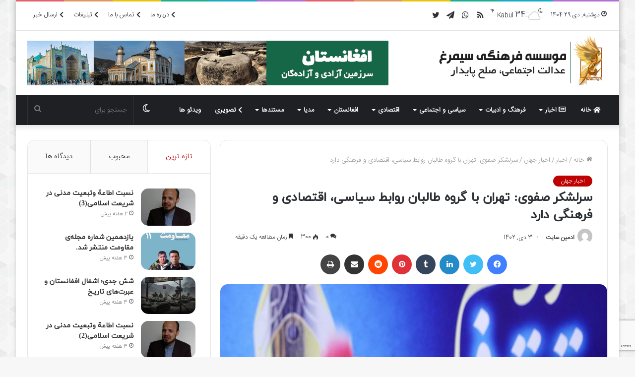

--- FILE ---
content_type: text/html; charset=UTF-8
request_url: https://semurgh.com/%D8%B3%D8%B1%D9%84%D8%B4%DA%A9%D8%B1-%D8%B5%D9%81%D9%88%DB%8C-%D8%AA%D9%87%D8%B1%D8%A7%D9%86-%D8%A8%D8%A7-%DA%AF%D8%B1%D9%88%D9%87-%D8%B7%D8%A7%D9%84%D8%A8%D8%A7%D9%86-%D8%B1%D9%88%D8%A7%D8%A8%D8%B7/
body_size: 29981
content:
<!DOCTYPE html>
<html dir="rtl" lang="fa-IR" class="" data-skin="light" prefix="og: https://ogp.me/ns#">
<head>
	<meta charset="UTF-8" />
	<link rel="profile" href="http://gmpg.org/xfn/11" />
			<script type="text/javascript">try{if("undefined"!=typeof localStorage){var tieSkin=localStorage.getItem("tie-skin"),html=document.getElementsByTagName("html")[0].classList,htmlSkin="light";if(html.contains("dark-skin")&&(htmlSkin="dark"),null!=tieSkin&&tieSkin!=htmlSkin){html.add("tie-skin-inverted");var tieSkinInverted=!0}"dark"==tieSkin?html.add("dark-skin"):"light"==tieSkin&&html.remove("dark-skin")}}catch(t){console.log(t)}</script>
		
<meta http-equiv='x-dns-prefetch-control' content='on'>
<link rel='dns-prefetch' href='//cdnjs.cloudflare.com' />
<link rel='dns-prefetch' href='//ajax.googleapis.com' />
<link rel='dns-prefetch' href='//fonts.googleapis.com' />
<link rel='dns-prefetch' href='//fonts.gstatic.com' />
<link rel='dns-prefetch' href='//s.gravatar.com' />
<link rel='dns-prefetch' href='//www.google-analytics.com' />
<link rel='preload' as='image' href='https://semurgh.com/wp-content/uploads/2022/03/logo1-2.png'>
<link rel='preload' as='image' href='https://semurgh.com/wp-content/uploads/2023/12/170766117-780x470.jpg'>
<link rel='preload' as='font' href='https://semurgh.com/wp-content/themes/semurgh/assets/fonts/tielabs-fonticon/tielabs-fonticon.woff' type='font/woff' crossorigin='anonymous' />
<link rel='preload' as='font' href='https://semurgh.com/wp-content/themes/semurgh/assets/fonts/fontawesome/fa-solid-900.woff2' type='font/woff2' crossorigin='anonymous' />
<link rel='preload' as='font' href='https://semurgh.com/wp-content/themes/semurgh/assets/fonts/fontawesome/fa-brands-400.woff2' type='font/woff2' crossorigin='anonymous' />
<link rel='preload' as='font' href='https://semurgh.com/wp-content/themes/semurgh/assets/fonts/fontawesome/fa-regular-400.woff2' type='font/woff2' crossorigin='anonymous' />

<!-- بهینه سازی موتور جستجو توسط Rank Math - https://s.rankmath.com/home -->
<title>سرلشکر صفوی: تهران با گروه طالبان روابط سیاسی، اقتصادی و فرهنگی دارد - موسسه فرهنگی سیمرغ</title>
<meta name="description" content="سرلشکر سید رحیم صفوی، مشاور فرماندهی کُل قوای جمهوری اسلامی با اشاره به روابط ایران با گروه طالبان گفته که «حاکمانی در خراسان‌افغانستان حاکم هستند که ما هنوز"/>
<meta name="robots" content="index, follow, max-snippet:-1, max-video-preview:-1, max-image-preview:large"/>
<link rel="canonical" href="https://semurgh.com/%d8%b3%d8%b1%d9%84%d8%b4%da%a9%d8%b1-%d8%b5%d9%81%d9%88%db%8c-%d8%aa%d9%87%d8%b1%d8%a7%d9%86-%d8%a8%d8%a7-%da%af%d8%b1%d9%88%d9%87-%d8%b7%d8%a7%d9%84%d8%a8%d8%a7%d9%86-%d8%b1%d9%88%d8%a7%d8%a8%d8%b7/" />
<meta property="og:locale" content="fa_IR" />
<meta property="og:type" content="article" />
<meta property="og:title" content="سرلشکر صفوی: تهران با گروه طالبان روابط سیاسی، اقتصادی و فرهنگی دارد - موسسه فرهنگی سیمرغ" />
<meta property="og:description" content="سرلشکر سید رحیم صفوی، مشاور فرماندهی کُل قوای جمهوری اسلامی با اشاره به روابط ایران با گروه طالبان گفته که «حاکمانی در خراسان‌افغانستان حاکم هستند که ما هنوز" />
<meta property="og:url" content="https://semurgh.com/%d8%b3%d8%b1%d9%84%d8%b4%da%a9%d8%b1-%d8%b5%d9%81%d9%88%db%8c-%d8%aa%d9%87%d8%b1%d8%a7%d9%86-%d8%a8%d8%a7-%da%af%d8%b1%d9%88%d9%87-%d8%b7%d8%a7%d9%84%d8%a8%d8%a7%d9%86-%d8%b1%d9%88%d8%a7%d8%a8%d8%b7/" />
<meta property="og:site_name" content="موسسه فرهنگی سیمرغ" />
<meta property="article:tag" content="افغانستان" />
<meta property="article:tag" content="ایران" />
<meta property="article:tag" content="گروه طالبان" />
<meta property="article:section" content="اخبار جهان" />
<meta property="og:image" content="https://semurgh.com/wp-content/uploads/2023/12/170766117.jpg" />
<meta property="og:image:secure_url" content="https://semurgh.com/wp-content/uploads/2023/12/170766117.jpg" />
<meta property="og:image:width" content="1280" />
<meta property="og:image:height" content="852" />
<meta property="og:image:alt" content="سرلشکر صفوی: تهران با گروه طالبان روابط سیاسی، اقتصادی و فرهنگی دارد" />
<meta property="og:image:type" content="image/jpeg" />
<meta property="article:published_time" content="1402-10-03\10:09:35" />
<meta name="twitter:card" content="summary_large_image" />
<meta name="twitter:title" content="سرلشکر صفوی: تهران با گروه طالبان روابط سیاسی، اقتصادی و فرهنگی دارد - موسسه فرهنگی سیمرغ" />
<meta name="twitter:description" content="سرلشکر سید رحیم صفوی، مشاور فرماندهی کُل قوای جمهوری اسلامی با اشاره به روابط ایران با گروه طالبان گفته که «حاکمانی در خراسان‌افغانستان حاکم هستند که ما هنوز" />
<meta name="twitter:image" content="https://semurgh.com/wp-content/uploads/2023/12/170766117.jpg" />
<meta name="twitter:label1" content="نویسنده" />
<meta name="twitter:data1" content="ادمین سایت" />
<meta name="twitter:label2" content="زمان خواندن" />
<meta name="twitter:data2" content="کمتر از یک دقیقه" />
<script type="application/ld+json" class="rank-math-schema">{"@context":"https://schema.org","@graph":[{"@type":["NewsMediaOrganization","Organization"],"@id":"https://semurgh.com/#organization","name":"\u0645\u0648\u0633\u0633\u0647 \u0641\u0631\u0647\u0646\u06af\u06cc \u0633\u06cc\u0645\u0631\u063a","url":"https://semurgh.com","logo":{"@type":"ImageObject","@id":"https://semurgh.com/#logo","url":"https://semurgh.com/wp-content/uploads/2022/03/logo.png","caption":"\u0645\u0648\u0633\u0633\u0647 \u0641\u0631\u0647\u0646\u06af\u06cc \u0633\u06cc\u0645\u0631\u063a","inLanguage":"fa-IR","width":"512","height":"512"}},{"@type":"WebSite","@id":"https://semurgh.com/#website","url":"https://semurgh.com","name":"\u0645\u0648\u0633\u0633\u0647 \u0641\u0631\u0647\u0646\u06af\u06cc \u0633\u06cc\u0645\u0631\u063a","publisher":{"@id":"https://semurgh.com/#organization"},"inLanguage":"fa-IR"},{"@type":"ImageObject","@id":"https://semurgh.com/wp-content/uploads/2023/12/170766117.jpg","url":"https://semurgh.com/wp-content/uploads/2023/12/170766117.jpg","width":"1280","height":"852","inLanguage":"fa-IR"},{"@type":"WebPage","@id":"https://semurgh.com/%d8%b3%d8%b1%d9%84%d8%b4%da%a9%d8%b1-%d8%b5%d9%81%d9%88%db%8c-%d8%aa%d9%87%d8%b1%d8%a7%d9%86-%d8%a8%d8%a7-%da%af%d8%b1%d9%88%d9%87-%d8%b7%d8%a7%d9%84%d8%a8%d8%a7%d9%86-%d8%b1%d9%88%d8%a7%d8%a8%d8%b7/#webpage","url":"https://semurgh.com/%d8%b3%d8%b1%d9%84%d8%b4%da%a9%d8%b1-%d8%b5%d9%81%d9%88%db%8c-%d8%aa%d9%87%d8%b1%d8%a7%d9%86-%d8%a8%d8%a7-%da%af%d8%b1%d9%88%d9%87-%d8%b7%d8%a7%d9%84%d8%a8%d8%a7%d9%86-%d8%b1%d9%88%d8%a7%d8%a8%d8%b7/","name":"\u0633\u0631\u0644\u0634\u06a9\u0631 \u0635\u0641\u0648\u06cc: \u062a\u0647\u0631\u0627\u0646 \u0628\u0627 \u06af\u0631\u0648\u0647 \u0637\u0627\u0644\u0628\u0627\u0646 \u0631\u0648\u0627\u0628\u0637 \u0633\u06cc\u0627\u0633\u06cc\u060c \u0627\u0642\u062a\u0635\u0627\u062f\u06cc \u0648 \u0641\u0631\u0647\u0646\u06af\u06cc \u062f\u0627\u0631\u062f - \u0645\u0648\u0633\u0633\u0647 \u0641\u0631\u0647\u0646\u06af\u06cc \u0633\u06cc\u0645\u0631\u063a","datePublished":"2023-12-24T14:39:35+04:30","dateModified":"2023-12-24T14:39:35+04:30","isPartOf":{"@id":"https://semurgh.com/#website"},"primaryImageOfPage":{"@id":"https://semurgh.com/wp-content/uploads/2023/12/170766117.jpg"},"inLanguage":"fa-IR"},{"@type":"Person","@id":"https://semurgh.com/author/admin/","name":"\u0627\u062f\u0645\u06cc\u0646 \u0633\u0627\u06cc\u062a","url":"https://semurgh.com/author/admin/","image":{"@type":"ImageObject","@id":"https://secure.gravatar.com/avatar/2b8e89e59b24536dea4fd6f36d9bd9d9f9133877e1ce84d7891c060333f03c91?s=96&amp;d=mm&amp;r=g","url":"https://secure.gravatar.com/avatar/2b8e89e59b24536dea4fd6f36d9bd9d9f9133877e1ce84d7891c060333f03c91?s=96&amp;d=mm&amp;r=g","caption":"\u0627\u062f\u0645\u06cc\u0646 \u0633\u0627\u06cc\u062a","inLanguage":"fa-IR"},"sameAs":["http://semurgh.com"],"worksFor":{"@id":"https://semurgh.com/#organization"}},{"@type":"NewsArticle","headline":"\u0633\u0631\u0644\u0634\u06a9\u0631 \u0635\u0641\u0648\u06cc: \u062a\u0647\u0631\u0627\u0646 \u0628\u0627 \u06af\u0631\u0648\u0647 \u0637\u0627\u0644\u0628\u0627\u0646 \u0631\u0648\u0627\u0628\u0637 \u0633\u06cc\u0627\u0633\u06cc\u060c \u0627\u0642\u062a\u0635\u0627\u062f\u06cc \u0648 \u0641\u0631\u0647\u0646\u06af\u06cc \u062f\u0627\u0631\u062f - \u0645\u0648\u0633\u0633\u0647 \u0641\u0631\u0647\u0646\u06af\u06cc \u0633\u06cc\u0645\u0631\u063a","datePublished":"2023-12-24T14:39:35+04:30","dateModified":"2023-12-24T14:39:35+04:30","author":{"@id":"https://semurgh.com/author/admin/"},"publisher":{"@id":"https://semurgh.com/#organization"},"description":"\u0633\u0631\u0644\u0634\u06a9\u0631 \u0633\u06cc\u062f \u0631\u062d\u06cc\u0645 \u0635\u0641\u0648\u06cc\u060c \u0645\u0634\u0627\u0648\u0631 \u0641\u0631\u0645\u0627\u0646\u062f\u0647\u06cc \u06a9\u064f\u0644 \u0642\u0648\u0627\u06cc \u062c\u0645\u0647\u0648\u0631\u06cc \u0627\u0633\u0644\u0627\u0645\u06cc \u0628\u0627 \u0627\u0634\u0627\u0631\u0647 \u0628\u0647 \u0631\u0648\u0627\u0628\u0637 \u0627\u06cc\u0631\u0627\u0646 \u0628\u0627 \u06af\u0631\u0648\u0647 \u0637\u0627\u0644\u0628\u0627\u0646 \u06af\u0641\u062a\u0647 \u06a9\u0647 \u00ab\u062d\u0627\u06a9\u0645\u0627\u0646\u06cc \u062f\u0631 \u062e\u0631\u0627\u0633\u0627\u0646\u200c\u0627\u0641\u063a\u0627\u0646\u0633\u062a\u0627\u0646 \u062d\u0627\u06a9\u0645 \u0647\u0633\u062a\u0646\u062f \u06a9\u0647 \u0645\u0627 \u0647\u0646\u0648\u0632","name":"\u0633\u0631\u0644\u0634\u06a9\u0631 \u0635\u0641\u0648\u06cc: \u062a\u0647\u0631\u0627\u0646 \u0628\u0627 \u06af\u0631\u0648\u0647 \u0637\u0627\u0644\u0628\u0627\u0646 \u0631\u0648\u0627\u0628\u0637 \u0633\u06cc\u0627\u0633\u06cc\u060c \u0627\u0642\u062a\u0635\u0627\u062f\u06cc \u0648 \u0641\u0631\u0647\u0646\u06af\u06cc \u062f\u0627\u0631\u062f - \u0645\u0648\u0633\u0633\u0647 \u0641\u0631\u0647\u0646\u06af\u06cc \u0633\u06cc\u0645\u0631\u063a","@id":"https://semurgh.com/%d8%b3%d8%b1%d9%84%d8%b4%da%a9%d8%b1-%d8%b5%d9%81%d9%88%db%8c-%d8%aa%d9%87%d8%b1%d8%a7%d9%86-%d8%a8%d8%a7-%da%af%d8%b1%d9%88%d9%87-%d8%b7%d8%a7%d9%84%d8%a8%d8%a7%d9%86-%d8%b1%d9%88%d8%a7%d8%a8%d8%b7/#richSnippet","isPartOf":{"@id":"https://semurgh.com/%d8%b3%d8%b1%d9%84%d8%b4%da%a9%d8%b1-%d8%b5%d9%81%d9%88%db%8c-%d8%aa%d9%87%d8%b1%d8%a7%d9%86-%d8%a8%d8%a7-%da%af%d8%b1%d9%88%d9%87-%d8%b7%d8%a7%d9%84%d8%a8%d8%a7%d9%86-%d8%b1%d9%88%d8%a7%d8%a8%d8%b7/#webpage"},"image":{"@id":"https://semurgh.com/wp-content/uploads/2023/12/170766117.jpg"},"inLanguage":"fa-IR","mainEntityOfPage":{"@id":"https://semurgh.com/%d8%b3%d8%b1%d9%84%d8%b4%da%a9%d8%b1-%d8%b5%d9%81%d9%88%db%8c-%d8%aa%d9%87%d8%b1%d8%a7%d9%86-%d8%a8%d8%a7-%da%af%d8%b1%d9%88%d9%87-%d8%b7%d8%a7%d9%84%d8%a8%d8%a7%d9%86-%d8%b1%d9%88%d8%a7%d8%a8%d8%b7/#webpage"}}]}</script>
<!-- /افزونه سئو ورپرس Rank Math -->

<link rel='dns-prefetch' href='//www.google.com' />
<link rel="alternate" type="application/rss+xml" title="موسسه فرهنگی سیمرغ &raquo; خوراک" href="https://semurgh.com/feed/" />
<link rel="alternate" type="application/rss+xml" title="موسسه فرهنگی سیمرغ &raquo; خوراک دیدگاه‌ها" href="https://semurgh.com/comments/feed/" />
<link rel="alternate" type="application/rss+xml" title="موسسه فرهنگی سیمرغ &raquo; سرلشکر صفوی: تهران با گروه طالبان روابط سیاسی، اقتصادی و فرهنگی دارد خوراک دیدگاه‌ها" href="https://semurgh.com/%d8%b3%d8%b1%d9%84%d8%b4%da%a9%d8%b1-%d8%b5%d9%81%d9%88%db%8c-%d8%aa%d9%87%d8%b1%d8%a7%d9%86-%d8%a8%d8%a7-%da%af%d8%b1%d9%88%d9%87-%d8%b7%d8%a7%d9%84%d8%a8%d8%a7%d9%86-%d8%b1%d9%88%d8%a7%d8%a8%d8%b7/feed/" />
<link rel="alternate" title="oEmbed (JSON)" type="application/json+oembed" href="https://semurgh.com/wp-json/oembed/1.0/embed?url=https%3A%2F%2Fsemurgh.com%2F%25d8%25b3%25d8%25b1%25d9%2584%25d8%25b4%25da%25a9%25d8%25b1-%25d8%25b5%25d9%2581%25d9%2588%25db%258c-%25d8%25aa%25d9%2587%25d8%25b1%25d8%25a7%25d9%2586-%25d8%25a8%25d8%25a7-%25da%25af%25d8%25b1%25d9%2588%25d9%2587-%25d8%25b7%25d8%25a7%25d9%2584%25d8%25a8%25d8%25a7%25d9%2586-%25d8%25b1%25d9%2588%25d8%25a7%25d8%25a8%25d8%25b7%2F" />
<link rel="alternate" title="oEmbed (XML)" type="text/xml+oembed" href="https://semurgh.com/wp-json/oembed/1.0/embed?url=https%3A%2F%2Fsemurgh.com%2F%25d8%25b3%25d8%25b1%25d9%2584%25d8%25b4%25da%25a9%25d8%25b1-%25d8%25b5%25d9%2581%25d9%2588%25db%258c-%25d8%25aa%25d9%2587%25d8%25b1%25d8%25a7%25d9%2586-%25d8%25a8%25d8%25a7-%25da%25af%25d8%25b1%25d9%2588%25d9%2587-%25d8%25b7%25d8%25a7%25d9%2584%25d8%25a8%25d8%25a7%25d9%2586-%25d8%25b1%25d9%2588%25d8%25a7%25d8%25a8%25d8%25b7%2F&#038;format=xml" />
<style id='wp-img-auto-sizes-contain-inline-css' type='text/css'>
img:is([sizes=auto i],[sizes^="auto," i]){contain-intrinsic-size:3000px 1500px}
/*# sourceURL=wp-img-auto-sizes-contain-inline-css */
</style>
<style id='wp-emoji-styles-inline-css' type='text/css'>

	img.wp-smiley, img.emoji {
		display: inline !important;
		border: none !important;
		box-shadow: none !important;
		height: 1em !important;
		width: 1em !important;
		margin: 0 0.07em !important;
		vertical-align: -0.1em !important;
		background: none !important;
		padding: 0 !important;
	}
/*# sourceURL=wp-emoji-styles-inline-css */
</style>
<style id='classic-theme-styles-inline-css' type='text/css'>
/*! This file is auto-generated */
.wp-block-button__link{color:#fff;background-color:#32373c;border-radius:9999px;box-shadow:none;text-decoration:none;padding:calc(.667em + 2px) calc(1.333em + 2px);font-size:1.125em}.wp-block-file__button{background:#32373c;color:#fff;text-decoration:none}
/*# sourceURL=/wp-includes/css/classic-themes.min.css */
</style>
<link rel='stylesheet' id='contact-form-7-css' href='https://semurgh.com/wp-content/plugins/contact-form-7/includes/css/styles.css?ver=5.5.6' type='text/css' media='all' />
<link rel='stylesheet' id='contact-form-7-rtl-css' href='https://semurgh.com/wp-content/plugins/contact-form-7/includes/css/styles-rtl.css?ver=5.5.6' type='text/css' media='all' />
<link rel='stylesheet' id='taqyeem-buttons-style-css' href='https://semurgh.com/wp-content/plugins/taqyeem-buttons/assets/style.css?ver=7756a63c40ab788bdd32f9d1c3213042' type='text/css' media='all' />
<link rel='stylesheet' id='tie-css-base-css' href='https://semurgh.com/wp-content/themes/semurgh/assets/css/base.min.css?ver=5.4.10' type='text/css' media='all' />
<link rel='stylesheet' id='tie-css-styles-css' href='https://semurgh.com/wp-content/themes/semurgh/assets/css/style.min.css?ver=5.4.10' type='text/css' media='all' />
<link rel='stylesheet' id='tie-css-widgets-css' href='https://semurgh.com/wp-content/themes/semurgh/assets/css/widgets.min.css?ver=5.4.10' type='text/css' media='all' />
<link rel='stylesheet' id='tie-css-helpers-css' href='https://semurgh.com/wp-content/themes/semurgh/assets/css/helpers.min.css?ver=5.4.10' type='text/css' media='all' />
<link rel='stylesheet' id='tie-fontawesome5-css' href='https://semurgh.com/wp-content/themes/semurgh/assets/css/fontawesome.css?ver=5.4.10' type='text/css' media='all' />
<link rel='stylesheet' id='tie-css-ilightbox-css' href='https://semurgh.com/wp-content/themes/semurgh/assets/ilightbox/dark-skin/skin.css?ver=5.4.10' type='text/css' media='all' />
<link rel='stylesheet' id='tie-css-shortcodes-css' href='https://semurgh.com/wp-content/themes/semurgh/assets/css/plugins/shortcodes.min.css?ver=5.4.10' type='text/css' media='all' />
<link rel='stylesheet' id='tie-css-single-css' href='https://semurgh.com/wp-content/themes/semurgh/assets/css/single.min.css?ver=5.4.10' type='text/css' media='all' />
<link rel='stylesheet' id='tie-css-print-css' href='https://semurgh.com/wp-content/themes/semurgh/assets/css/print.css?ver=5.4.10' type='text/css' media='print' />
<link rel='stylesheet' id='taqyeem-styles-css' href='https://semurgh.com/wp-content/themes/semurgh/assets/css/plugins/taqyeem.min.css?ver=5.4.10' type='text/css' media='all' />
<style id='taqyeem-styles-inline-css' type='text/css'>
@font-face {font-family: 'IRANSansWeb';font-display: swap;src: url('https://semurgh.com/wp-content/uploads/2019/01/IRANSansWeb.woff') format('woff');}@font-face {font-family: 'iranyekanwebregular';font-display: swap;src: url('https://semurgh.com/wp-content/uploads/2019/01/iranyekanwebregular.woff') format('woff');}@font-face {font-family: 'IRANSansWeb';font-display: swap;src: url('https://semurgh.com/wp-content/uploads/2019/01/IRANSansWeb.woff') format('woff');}@font-face {font-family: 'iranyekanwebregular';font-display: swap;src: url('https://semurgh.com/wp-content/uploads/2019/01/iranyekanwebregular.woff') format('woff');}body{font-family: 'IRANSansWeb';}.logo-text,h1,h2,h3,h4,h5,h6,.the-subtitle{font-family: 'iranyekanwebregular';}#main-nav .main-menu > ul > li > a{font-family: 'IRANSansWeb';}blockquote p{font-family: 'iranyekanwebregular';}#tie-wrapper .mag-box.big-post-left-box li:not(:first-child) .post-title,#tie-wrapper .mag-box.big-post-top-box li:not(:first-child) .post-title,#tie-wrapper .mag-box.half-box li:not(:first-child) .post-title,#tie-wrapper .mag-box.big-thumb-left-box li:not(:first-child) .post-title,#tie-wrapper .mag-box.scrolling-box .slide .post-title,#tie-wrapper .mag-box.miscellaneous-box li:not(:first-child) .post-title{font-weight: 500;}#tie-body{background-image: url(https://semurgh.com/wp-content/themes/semurgh/assets/images/patterns/body-bg41.png);}.brand-title,a:hover,.tie-popup-search-submit,#logo.text-logo a,.theme-header nav .components #search-submit:hover,.theme-header .header-nav .components > li:hover > a,.theme-header .header-nav .components li a:hover,.main-menu ul.cats-vertical li a.is-active,.main-menu ul.cats-vertical li a:hover,.main-nav li.mega-menu .post-meta a:hover,.main-nav li.mega-menu .post-box-title a:hover,.search-in-main-nav.autocomplete-suggestions a:hover,#main-nav .menu ul:not(.cats-horizontal) li:hover > a,#main-nav .menu ul li.current-menu-item:not(.mega-link-column) > a,.top-nav .menu li:hover > a,.top-nav .menu > .tie-current-menu > a,.search-in-top-nav.autocomplete-suggestions .post-title a:hover,div.mag-box .mag-box-options .mag-box-filter-links a.active,.mag-box-filter-links .flexMenu-viewMore:hover > a,.stars-rating-active,body .tabs.tabs .active > a,.video-play-icon,.spinner-circle:after,#go-to-content:hover,.comment-list .comment-author .fn,.commentlist .comment-author .fn,blockquote::before,blockquote cite,blockquote.quote-simple p,.multiple-post-pages a:hover,#story-index li .is-current,.latest-tweets-widget .twitter-icon-wrap span,.wide-slider-nav-wrapper .slide,.wide-next-prev-slider-wrapper .tie-slider-nav li:hover span,.review-final-score h3,#mobile-menu-icon:hover .menu-text,body .entry a,.dark-skin body .entry a,.entry .post-bottom-meta a:hover,.comment-list .comment-content a,q a,blockquote a,.widget.tie-weather-widget .icon-basecloud-bg:after,.site-footer a:hover,.site-footer .stars-rating-active,.site-footer .twitter-icon-wrap span,.site-info a:hover{color: #bf0000;}#instagram-link a:hover{color: #bf0000 !important;border-color: #bf0000 !important;}#theme-header #main-nav .spinner-circle:after{color: #196a4a;}[type='submit'],.button,.generic-button a,.generic-button button,.theme-header .header-nav .comp-sub-menu a.button.guest-btn:hover,.theme-header .header-nav .comp-sub-menu a.checkout-button,nav.main-nav .menu > li.tie-current-menu > a,nav.main-nav .menu > li:hover > a,.main-menu .mega-links-head:after,.main-nav .mega-menu.mega-cat .cats-horizontal li a.is-active,#mobile-menu-icon:hover .nav-icon,#mobile-menu-icon:hover .nav-icon:before,#mobile-menu-icon:hover .nav-icon:after,.search-in-main-nav.autocomplete-suggestions a.button,.search-in-top-nav.autocomplete-suggestions a.button,.spinner > div,.post-cat,.pages-numbers li.current span,.multiple-post-pages > span,#tie-wrapper .mejs-container .mejs-controls,.mag-box-filter-links a:hover,.slider-arrow-nav a:not(.pagination-disabled):hover,.comment-list .reply a:hover,.commentlist .reply a:hover,#reading-position-indicator,#story-index-icon,.videos-block .playlist-title,.review-percentage .review-item span span,.tie-slick-dots li.slick-active button,.tie-slick-dots li button:hover,.digital-rating-static,.timeline-widget li a:hover .date:before,#wp-calendar #today,.posts-list-counter li.widget-post-list:before,.cat-counter a + span,.tie-slider-nav li span:hover,.fullwidth-area .widget_tag_cloud .tagcloud a:hover,.magazine2:not(.block-head-4) .dark-widgetized-area ul.tabs a:hover,.magazine2:not(.block-head-4) .dark-widgetized-area ul.tabs .active a,.magazine1 .dark-widgetized-area ul.tabs a:hover,.magazine1 .dark-widgetized-area ul.tabs .active a,.block-head-4.magazine2 .dark-widgetized-area .tabs.tabs .active a,.block-head-4.magazine2 .dark-widgetized-area .tabs > .active a:before,.block-head-4.magazine2 .dark-widgetized-area .tabs > .active a:after,.demo_store,.demo #logo:after,.demo #sticky-logo:after,.widget.tie-weather-widget,span.video-close-btn:hover,#go-to-top,.latest-tweets-widget .slider-links .button:not(:hover){background-color: #bf0000;color: #FFFFFF;}.tie-weather-widget .widget-title .the-subtitle,.block-head-4.magazine2 #footer .tabs .active a:hover{color: #FFFFFF;}pre,code,.pages-numbers li.current span,.theme-header .header-nav .comp-sub-menu a.button.guest-btn:hover,.multiple-post-pages > span,.post-content-slideshow .tie-slider-nav li span:hover,#tie-body .tie-slider-nav li > span:hover,.slider-arrow-nav a:not(.pagination-disabled):hover,.main-nav .mega-menu.mega-cat .cats-horizontal li a.is-active,.main-nav .mega-menu.mega-cat .cats-horizontal li a:hover,.main-menu .menu > li > .menu-sub-content{border-color: #bf0000;}.main-menu .menu > li.tie-current-menu{border-bottom-color: #bf0000;}.top-nav .menu li.tie-current-menu > a:before,.top-nav .menu li.menu-item-has-children:hover > a:before{border-top-color: #bf0000;}.main-nav .main-menu .menu > li.tie-current-menu > a:before,.main-nav .main-menu .menu > li:hover > a:before{border-top-color: #FFFFFF;}header.main-nav-light .main-nav .menu-item-has-children li:hover > a:before,header.main-nav-light .main-nav .mega-menu li:hover > a:before{border-left-color: #bf0000;}.rtl header.main-nav-light .main-nav .menu-item-has-children li:hover > a:before,.rtl header.main-nav-light .main-nav .mega-menu li:hover > a:before{border-right-color: #bf0000;border-left-color: transparent;}.top-nav ul.menu li .menu-item-has-children:hover > a:before{border-top-color: transparent;border-left-color: #bf0000;}.rtl .top-nav ul.menu li .menu-item-has-children:hover > a:before{border-left-color: transparent;border-right-color: #bf0000;}#footer-widgets-container{border-top: 8px solid #bf0000;-webkit-box-shadow: 0 -5px 0 rgba(0,0,0,0.07); -moz-box-shadow: 0 -8px 0 rgba(0,0,0,0.07); box-shadow: 0 -8px 0 rgba(0,0,0,0.07);}::-moz-selection{background-color: #bf0000;color: #FFFFFF;}::selection{background-color: #bf0000;color: #FFFFFF;}circle.circle_bar{stroke: #bf0000;}#reading-position-indicator{box-shadow: 0 0 10px rgba( 191,0,0,0.7);}#logo.text-logo a:hover,body .entry a:hover,.dark-skin body .entry a:hover,.comment-list .comment-content a:hover,.block-head-4.magazine2 .site-footer .tabs li a:hover,q a:hover,blockquote a:hover{color: #8d0000;}.button:hover,input[type='submit']:hover,.generic-button a:hover,.generic-button button:hover,a.post-cat:hover,.site-footer .button:hover,.site-footer [type='submit']:hover,.search-in-main-nav.autocomplete-suggestions a.button:hover,.search-in-top-nav.autocomplete-suggestions a.button:hover,.theme-header .header-nav .comp-sub-menu a.checkout-button:hover{background-color: #8d0000;color: #FFFFFF;}.theme-header .header-nav .comp-sub-menu a.checkout-button:not(:hover),body .entry a.button{color: #FFFFFF;}#story-index.is-compact .story-index-content{background-color: #bf0000;}#story-index.is-compact .story-index-content a,#story-index.is-compact .story-index-content .is-current{color: #FFFFFF;}#tie-body .has-block-head-4,#tie-body .mag-box-title h3,#tie-body .comment-reply-title,#tie-body .related.products > h2,#tie-body .up-sells > h2,#tie-body .cross-sells > h2,#tie-body .cart_totals > h2,#tie-body .bbp-form legend,#tie-body .mag-box-title h3 a,#tie-body .section-title-default a,#tie-body #cancel-comment-reply-link {color: #FFFFFF;}#tie-body .has-block-head-4:before,#tie-body .mag-box-title h3:before,#tie-body .comment-reply-title:before,#tie-body .related.products > h2:before,#tie-body .up-sells > h2:before,#tie-body .cross-sells > h2:before,#tie-body .cart_totals > h2:before,#tie-body .bbp-form legend:before {background-color: #bf0000;}#tie-body .block-more-button{color: #bf0000;}#tie-body .block-more-button:hover{color: #8d0000;}#tie-body .has-block-head-4:after,#tie-body .mag-box-title h3:after,#tie-body .comment-reply-title:after,#tie-body .related.products > h2:after,#tie-body .up-sells > h2:after,#tie-body .cross-sells > h2:after,#tie-body .cart_totals > h2:after,#tie-body .bbp-form legend:after{background-color: #bf0000;}.brand-title,a:hover,.tie-popup-search-submit,#logo.text-logo a,.theme-header nav .components #search-submit:hover,.theme-header .header-nav .components > li:hover > a,.theme-header .header-nav .components li a:hover,.main-menu ul.cats-vertical li a.is-active,.main-menu ul.cats-vertical li a:hover,.main-nav li.mega-menu .post-meta a:hover,.main-nav li.mega-menu .post-box-title a:hover,.search-in-main-nav.autocomplete-suggestions a:hover,#main-nav .menu ul:not(.cats-horizontal) li:hover > a,#main-nav .menu ul li.current-menu-item:not(.mega-link-column) > a,.top-nav .menu li:hover > a,.top-nav .menu > .tie-current-menu > a,.search-in-top-nav.autocomplete-suggestions .post-title a:hover,div.mag-box .mag-box-options .mag-box-filter-links a.active,.mag-box-filter-links .flexMenu-viewMore:hover > a,.stars-rating-active,body .tabs.tabs .active > a,.video-play-icon,.spinner-circle:after,#go-to-content:hover,.comment-list .comment-author .fn,.commentlist .comment-author .fn,blockquote::before,blockquote cite,blockquote.quote-simple p,.multiple-post-pages a:hover,#story-index li .is-current,.latest-tweets-widget .twitter-icon-wrap span,.wide-slider-nav-wrapper .slide,.wide-next-prev-slider-wrapper .tie-slider-nav li:hover span,.review-final-score h3,#mobile-menu-icon:hover .menu-text,body .entry a,.dark-skin body .entry a,.entry .post-bottom-meta a:hover,.comment-list .comment-content a,q a,blockquote a,.widget.tie-weather-widget .icon-basecloud-bg:after,.site-footer a:hover,.site-footer .stars-rating-active,.site-footer .twitter-icon-wrap span,.site-info a:hover{color: #bf0000;}#instagram-link a:hover{color: #bf0000 !important;border-color: #bf0000 !important;}#theme-header #main-nav .spinner-circle:after{color: #196a4a;}[type='submit'],.button,.generic-button a,.generic-button button,.theme-header .header-nav .comp-sub-menu a.button.guest-btn:hover,.theme-header .header-nav .comp-sub-menu a.checkout-button,nav.main-nav .menu > li.tie-current-menu > a,nav.main-nav .menu > li:hover > a,.main-menu .mega-links-head:after,.main-nav .mega-menu.mega-cat .cats-horizontal li a.is-active,#mobile-menu-icon:hover .nav-icon,#mobile-menu-icon:hover .nav-icon:before,#mobile-menu-icon:hover .nav-icon:after,.search-in-main-nav.autocomplete-suggestions a.button,.search-in-top-nav.autocomplete-suggestions a.button,.spinner > div,.post-cat,.pages-numbers li.current span,.multiple-post-pages > span,#tie-wrapper .mejs-container .mejs-controls,.mag-box-filter-links a:hover,.slider-arrow-nav a:not(.pagination-disabled):hover,.comment-list .reply a:hover,.commentlist .reply a:hover,#reading-position-indicator,#story-index-icon,.videos-block .playlist-title,.review-percentage .review-item span span,.tie-slick-dots li.slick-active button,.tie-slick-dots li button:hover,.digital-rating-static,.timeline-widget li a:hover .date:before,#wp-calendar #today,.posts-list-counter li.widget-post-list:before,.cat-counter a + span,.tie-slider-nav li span:hover,.fullwidth-area .widget_tag_cloud .tagcloud a:hover,.magazine2:not(.block-head-4) .dark-widgetized-area ul.tabs a:hover,.magazine2:not(.block-head-4) .dark-widgetized-area ul.tabs .active a,.magazine1 .dark-widgetized-area ul.tabs a:hover,.magazine1 .dark-widgetized-area ul.tabs .active a,.block-head-4.magazine2 .dark-widgetized-area .tabs.tabs .active a,.block-head-4.magazine2 .dark-widgetized-area .tabs > .active a:before,.block-head-4.magazine2 .dark-widgetized-area .tabs > .active a:after,.demo_store,.demo #logo:after,.demo #sticky-logo:after,.widget.tie-weather-widget,span.video-close-btn:hover,#go-to-top,.latest-tweets-widget .slider-links .button:not(:hover){background-color: #bf0000;color: #FFFFFF;}.tie-weather-widget .widget-title .the-subtitle,.block-head-4.magazine2 #footer .tabs .active a:hover{color: #FFFFFF;}pre,code,.pages-numbers li.current span,.theme-header .header-nav .comp-sub-menu a.button.guest-btn:hover,.multiple-post-pages > span,.post-content-slideshow .tie-slider-nav li span:hover,#tie-body .tie-slider-nav li > span:hover,.slider-arrow-nav a:not(.pagination-disabled):hover,.main-nav .mega-menu.mega-cat .cats-horizontal li a.is-active,.main-nav .mega-menu.mega-cat .cats-horizontal li a:hover,.main-menu .menu > li > .menu-sub-content{border-color: #bf0000;}.main-menu .menu > li.tie-current-menu{border-bottom-color: #bf0000;}.top-nav .menu li.tie-current-menu > a:before,.top-nav .menu li.menu-item-has-children:hover > a:before{border-top-color: #bf0000;}.main-nav .main-menu .menu > li.tie-current-menu > a:before,.main-nav .main-menu .menu > li:hover > a:before{border-top-color: #FFFFFF;}header.main-nav-light .main-nav .menu-item-has-children li:hover > a:before,header.main-nav-light .main-nav .mega-menu li:hover > a:before{border-left-color: #bf0000;}.rtl header.main-nav-light .main-nav .menu-item-has-children li:hover > a:before,.rtl header.main-nav-light .main-nav .mega-menu li:hover > a:before{border-right-color: #bf0000;border-left-color: transparent;}.top-nav ul.menu li .menu-item-has-children:hover > a:before{border-top-color: transparent;border-left-color: #bf0000;}.rtl .top-nav ul.menu li .menu-item-has-children:hover > a:before{border-left-color: transparent;border-right-color: #bf0000;}#footer-widgets-container{border-top: 8px solid #bf0000;-webkit-box-shadow: 0 -5px 0 rgba(0,0,0,0.07); -moz-box-shadow: 0 -8px 0 rgba(0,0,0,0.07); box-shadow: 0 -8px 0 rgba(0,0,0,0.07);}::-moz-selection{background-color: #bf0000;color: #FFFFFF;}::selection{background-color: #bf0000;color: #FFFFFF;}circle.circle_bar{stroke: #bf0000;}#reading-position-indicator{box-shadow: 0 0 10px rgba( 191,0,0,0.7);}#logo.text-logo a:hover,body .entry a:hover,.dark-skin body .entry a:hover,.comment-list .comment-content a:hover,.block-head-4.magazine2 .site-footer .tabs li a:hover,q a:hover,blockquote a:hover{color: #8d0000;}.button:hover,input[type='submit']:hover,.generic-button a:hover,.generic-button button:hover,a.post-cat:hover,.site-footer .button:hover,.site-footer [type='submit']:hover,.search-in-main-nav.autocomplete-suggestions a.button:hover,.search-in-top-nav.autocomplete-suggestions a.button:hover,.theme-header .header-nav .comp-sub-menu a.checkout-button:hover{background-color: #8d0000;color: #FFFFFF;}.theme-header .header-nav .comp-sub-menu a.checkout-button:not(:hover),body .entry a.button{color: #FFFFFF;}#story-index.is-compact .story-index-content{background-color: #bf0000;}#story-index.is-compact .story-index-content a,#story-index.is-compact .story-index-content .is-current{color: #FFFFFF;}#tie-body .has-block-head-4,#tie-body .mag-box-title h3,#tie-body .comment-reply-title,#tie-body .related.products > h2,#tie-body .up-sells > h2,#tie-body .cross-sells > h2,#tie-body .cart_totals > h2,#tie-body .bbp-form legend,#tie-body .mag-box-title h3 a,#tie-body .section-title-default a,#tie-body #cancel-comment-reply-link {color: #FFFFFF;}#tie-body .has-block-head-4:before,#tie-body .mag-box-title h3:before,#tie-body .comment-reply-title:before,#tie-body .related.products > h2:before,#tie-body .up-sells > h2:before,#tie-body .cross-sells > h2:before,#tie-body .cart_totals > h2:before,#tie-body .bbp-form legend:before {background-color: #bf0000;}#tie-body .block-more-button{color: #bf0000;}#tie-body .block-more-button:hover{color: #8d0000;}#tie-body .has-block-head-4:after,#tie-body .mag-box-title h3:after,#tie-body .comment-reply-title:after,#tie-body .related.products > h2:after,#tie-body .up-sells > h2:after,#tie-body .cross-sells > h2:after,#tie-body .cart_totals > h2:after,#tie-body .bbp-form legend:after{background-color: #bf0000;}#main-nav .comp-sub-menu .button:hover,#main-nav .menu > li.tie-current-menu,#main-nav .menu > li > .menu-sub-content,#main-nav .cats-horizontal a.is-active,#main-nav .cats-horizontal a:hover{border-color: #196a4a;}#main-nav .menu > li.tie-current-menu > a,#main-nav .menu > li:hover > a,#main-nav .mega-links-head:after,#main-nav .comp-sub-menu .button:hover,#main-nav .comp-sub-menu .checkout-button,#main-nav .cats-horizontal a.is-active,#main-nav .cats-horizontal a:hover,.search-in-main-nav.autocomplete-suggestions .button,#main-nav .spinner > div{background-color: #196a4a;}#main-nav .menu ul li:hover > a,#main-nav .menu ul li.current-menu-item:not(.mega-link-column) > a,#main-nav .components a:hover,#main-nav .components > li:hover > a,#main-nav #search-submit:hover,#main-nav .cats-vertical a.is-active,#main-nav .cats-vertical a:hover,#main-nav .mega-menu .post-meta a:hover,#main-nav .mega-menu .post-box-title a:hover,.search-in-main-nav.autocomplete-suggestions a:hover,#main-nav .spinner-circle:after{color: #196a4a;}#main-nav .menu > li.tie-current-menu > a,#main-nav .menu > li:hover > a,#main-nav .components .button:hover,#main-nav .comp-sub-menu .checkout-button,.theme-header #main-nav .mega-menu .cats-horizontal a.is-active,.theme-header #main-nav .mega-menu .cats-horizontal a:hover,.search-in-main-nav.autocomplete-suggestions a.button{color: #FFFFFF;}#main-nav .menu > li.tie-current-menu > a:before,#main-nav .menu > li:hover > a:before{border-top-color: #FFFFFF;}.main-nav-light #main-nav .menu-item-has-children li:hover > a:before,.main-nav-light #main-nav .mega-menu li:hover > a:before{border-left-color: #196a4a;}.rtl .main-nav-light #main-nav .menu-item-has-children li:hover > a:before,.rtl .main-nav-light #main-nav .mega-menu li:hover > a:before{border-right-color: #196a4a;border-left-color: transparent;}.search-in-main-nav.autocomplete-suggestions .button:hover,#main-nav .comp-sub-menu .checkout-button:hover{background-color: #004c2c;}.tie-cat-2,.tie-cat-item-2 > span{background-color:#e67e22 !important;color:#FFFFFF !important;}.tie-cat-2:after{border-top-color:#e67e22 !important;}.tie-cat-2:hover{background-color:#c86004 !important;}.tie-cat-2:hover:after{border-top-color:#c86004 !important;}.tie-cat-9,.tie-cat-item-9 > span{background-color:#2ecc71 !important;color:#FFFFFF !important;}.tie-cat-9:after{border-top-color:#2ecc71 !important;}.tie-cat-9:hover{background-color:#10ae53 !important;}.tie-cat-9:hover:after{border-top-color:#10ae53 !important;}.tie-cat-13,.tie-cat-item-13 > span{background-color:#9b59b6 !important;color:#FFFFFF !important;}.tie-cat-13:after{border-top-color:#9b59b6 !important;}.tie-cat-13:hover{background-color:#7d3b98 !important;}.tie-cat-13:hover:after{border-top-color:#7d3b98 !important;}.tie-cat-16,.tie-cat-item-16 > span{background-color:#34495e !important;color:#FFFFFF !important;}.tie-cat-16:after{border-top-color:#34495e !important;}.tie-cat-16:hover{background-color:#162b40 !important;}.tie-cat-16:hover:after{border-top-color:#162b40 !important;}.tie-cat-17,.tie-cat-item-17 > span{background-color:#795548 !important;color:#FFFFFF !important;}.tie-cat-17:after{border-top-color:#795548 !important;}.tie-cat-17:hover{background-color:#5b372a !important;}.tie-cat-17:hover:after{border-top-color:#5b372a !important;}.tie-cat-19,.tie-cat-item-19 > span{background-color:#4CAF50 !important;color:#FFFFFF !important;}.tie-cat-19:after{border-top-color:#4CAF50 !important;}.tie-cat-19:hover{background-color:#2e9132 !important;}.tie-cat-19:hover:after{border-top-color:#2e9132 !important;}@media (min-width: 1200px){.container{width: auto;}}.boxed-layout #tie-wrapper,.boxed-layout .fixed-nav{max-width: 1230px;}@media (min-width: 1200){.container,.wide-next-prev-slider-wrapper .slider-main-container{max-width: 1200;}}@media (max-width: 991px){.side-aside #mobile-menu .menu > li{border-color: rgba(255,255,255,0.05);}}@media (max-width: 991px){.side-aside.dark-skin{background-color: #196a4a;}}body a.go-to-top-button,body .more-link,body .button,body [type='submit'],body .generic-button a,body .generic-button button,body textarea,body input:not([type='checkbox']):not([type='radio']),body .mag-box .breaking,body .social-icons-widget .social-icons-item .social-link,body .widget_product_tag_cloud a,body .widget_tag_cloud a,body .post-tags a,body .widget_layered_nav_filters a,body .post-bottom-meta-title,body .post-bottom-meta a,body .post-cat,body .more-link,body .show-more-button,body #instagram-link.is-expanded .follow-button,body .cat-counter a + span,body .mag-box-options .slider-arrow-nav a,body .main-menu .cats-horizontal li a,body #instagram-link.is-compact,body .pages-numbers a,body .pages-nav-item,body .bp-pagination-links .page-numbers,body .fullwidth-area .widget_tag_cloud .tagcloud a,body .header-layout-1 #main-nav .components #search-input,body ul.breaking-news-nav li.jnt-prev,body ul.breaking-news-nav li.jnt-next{border-radius: 35px;}body .mag-box ul.breaking-news-nav li{border: 0 !important;}body #instagram-link.is-compact{padding-right: 40px;padding-left: 40px;}body .post-bottom-meta-title,body .post-bottom-meta a,body .post-cat,body .more-link{padding-right: 15px;padding-left: 15px;}body #masonry-grid .container-wrapper .post-thumb img{border-radius: 0px;}body .video-thumbnail,body .review-item,body .review-summary,body .user-rate-wrap,body textarea,body input,body select{border-radius: 5px;}body .post-content-slideshow,body #tie-read-next,body .prev-next-post-nav .post-thumb,body .post-thumb img,body .container-wrapper,body .tie-popup-container .container-wrapper,body .widget,body .grid-slider-wrapper .grid-item,body .slider-vertical-navigation .slide,body .boxed-slider:not(.grid-slider-wrapper) .slide,body .buddypress-wrap .activity-list .load-more a,body .buddypress-wrap .activity-list .load-newest a,body .woocommerce .products .product .product-img img,body .woocommerce .products .product .product-img,body .woocommerce .woocommerce-tabs,body .woocommerce div.product .related.products,body .woocommerce div.product .up-sells.products,body .woocommerce .cart_totals,.woocommerce .cross-sells,body .big-thumb-left-box-inner,body .miscellaneous-box .posts-items li:first-child,body .single-big-img,body .masonry-with-spaces .container-wrapper .slide,body .news-gallery-items li .post-thumb,body .scroll-2-box .slide,.magazine1.archive:not(.bbpress) .entry-header-outer,.magazine1.search .entry-header-outer,.magazine1.archive:not(.bbpress) .mag-box .container-wrapper,.magazine1.search .mag-box .container-wrapper,body.magazine1 .entry-header-outer + .mag-box,body .digital-rating-static,body .entry q,body .entry blockquote,body #instagram-link.is-expanded,body.single-post .featured-area,body.post-layout-8 #content,body .footer-boxed-widget-area,body .tie-video-main-slider,body .post-thumb-overlay,body .widget_media_image img,body .stream-item-mag img,body .media-page-layout .post-element{border-radius: 15px;}@media (max-width: 767px) {.tie-video-main-slider iframe{border-top-right-radius: 15px;border-top-left-radius: 15px;}}.magazine1.archive:not(.bbpress) .mag-box .container-wrapper,.magazine1.search .mag-box .container-wrapper{margin-top: 15px;border-top-width: 1px;}body .section-wrapper:not(.container-full) .wide-slider-wrapper .slider-main-container,body .section-wrapper:not(.container-full) .wide-slider-three-slids-wrapper{border-radius: 15px;overflow: hidden;}body .wide-slider-nav-wrapper,body .share-buttons-bottom,body .first-post-gradient li:first-child .post-thumb:after,body .scroll-2-box .post-thumb:after{border-bottom-left-radius: 15px;border-bottom-right-radius: 15px;}body .main-menu .menu-sub-content,body .comp-sub-menu{border-bottom-left-radius: 10px;border-bottom-right-radius: 10px;}body.single-post .featured-area{overflow: hidden;}body #check-also-box.check-also-left{border-top-right-radius: 15px;border-bottom-right-radius: 15px;}body #check-also-box.check-also-right{border-top-left-radius: 15px;border-bottom-left-radius: 15px;}body .mag-box .breaking-news-nav li:last-child{border-top-right-radius: 35px;border-bottom-right-radius: 35px;}body .mag-box .breaking-title:before{border-top-right-radius: 35px;border-bottom-right-radius: 35px;}body .tabs li:last-child a,body .full-overlay-title li:not(.no-post-thumb) .block-title-overlay{border-top-left-radius: 15px;}body .center-overlay-title li:not(.no-post-thumb) .block-title-overlay,body .tabs li:first-child a{border-top-right-radius: 15px;}
/*# sourceURL=taqyeem-styles-inline-css */
</style>
<script type="text/javascript" src="https://semurgh.com/wp-includes/js/jquery/jquery.min.js?ver=3.7.1" id="jquery-core-js"></script>
<script type="text/javascript" src="https://semurgh.com/wp-includes/js/jquery/jquery-migrate.min.js?ver=3.4.1" id="jquery-migrate-js"></script>
<script type="text/javascript" src="https://semurgh.com/wp-content/plugins/MHC-Web-App/assets/js.js?ver=7756a63c40ab788bdd32f9d1c3213042" id="asanapps-js-js"></script>
<link rel="https://api.w.org/" href="https://semurgh.com/wp-json/" /><link rel="alternate" title="JSON" type="application/json" href="https://semurgh.com/wp-json/wp/v2/posts/7298" /><link rel="EditURI" type="application/rsd+xml" title="RSD" href="https://semurgh.com/xmlrpc.php?rsd" />
<link rel="stylesheet" href="https://semurgh.com/wp-content/themes/semurgh/rtl.css" type="text/css" media="screen" />
<link rel='shortlink' href='https://semurgh.com/?p=7298' />
<meta name="framework" content="Redux 4.1.24" /><script type='text/javascript'>
/* <![CDATA[ */
var taqyeem = {"ajaxurl":"https://semurgh.com/wp-admin/admin-ajax.php" , "your_rating":"امتیاز شما:"};
/* ]]> */
</script>

<!-- Analytics by WP Statistics v13.2.5 - http://wp-statistics.com/ -->
<meta http-equiv="X-UA-Compatible" content="IE=edge">
<meta name="theme-color" content="#bf0000" /><meta name="viewport" content="width=device-width, initial-scale=1.0" /><link rel="icon" href="https://semurgh.com/wp-content/uploads/2024/11/121-150x150.png" sizes="32x32" />
<link rel="icon" href="https://semurgh.com/wp-content/uploads/2024/11/121-300x300.png" sizes="192x192" />
<link rel="apple-touch-icon" href="https://semurgh.com/wp-content/uploads/2024/11/121-300x300.png" />
<meta name="msapplication-TileImage" content="https://semurgh.com/wp-content/uploads/2024/11/121-300x300.png" />
		<style type="text/css" id="wp-custom-css">
			.site-footer {
    margin-top: 0px;
    padding: 0;
}
.tgju-widget {
   position: relative;
    overflow-x: scroll !important 
}
.about-author .author-bio {
    margin: 5px 0 10px;
    text-align: justify;
}
blockquote {
    background: #2c2f34;
    padding: 30px 50px;
    margin: 20px 0;
    display: block;
    color: #ffffff !important;
    text-align: center !important;
}
.tgju-widget-table {
    line-height: 1.5;
    width: 100%;
    text-align: center;
    border-collapse: collapse;
    color: #000 !important;
}

.top-nav {
   
    padding: 10px;
}
.tgju-copyright-fix{display:none}
.breaking-title:before {
  
    background: #1f2024;
   
}
.footer-widget-area:first-child:not(.footer-boxed-widget-area) {
    padding-top: 40px;
}
#footer-widgets-container {
    border-top: 20px solid #028556;
   
}
.site-info {
    background: #d53034;
  
}
h1 {
    font-size: 25px;
    font-weight: 700;
}
.grid-5-slider .grid-item:nth-child(1) .thumb-title {
    font-size: 25px !important;
}
.tgju-copyright {
  
    display: none !important;
}
.share-links a .social-text {
  
    font-family: 'iranyekanwebregular';
}
.fa, .fas {
  
    vertical-align: middle;
}
.aboutme-widget .aboutme-widget-content {
   
    text-align: justify;
    font-size: smaller;
    padding-top: 15px;
}
.widget_tag_cloud a {
        display: inline-grid !important;
	margin:2px !important
}

.about-author-2 {
    overflow: hidden;
    display: none;
}

		</style>
		<style id='global-styles-inline-css' type='text/css'>
:root{--wp--preset--aspect-ratio--square: 1;--wp--preset--aspect-ratio--4-3: 4/3;--wp--preset--aspect-ratio--3-4: 3/4;--wp--preset--aspect-ratio--3-2: 3/2;--wp--preset--aspect-ratio--2-3: 2/3;--wp--preset--aspect-ratio--16-9: 16/9;--wp--preset--aspect-ratio--9-16: 9/16;--wp--preset--color--black: #000000;--wp--preset--color--cyan-bluish-gray: #abb8c3;--wp--preset--color--white: #ffffff;--wp--preset--color--pale-pink: #f78da7;--wp--preset--color--vivid-red: #cf2e2e;--wp--preset--color--luminous-vivid-orange: #ff6900;--wp--preset--color--luminous-vivid-amber: #fcb900;--wp--preset--color--light-green-cyan: #7bdcb5;--wp--preset--color--vivid-green-cyan: #00d084;--wp--preset--color--pale-cyan-blue: #8ed1fc;--wp--preset--color--vivid-cyan-blue: #0693e3;--wp--preset--color--vivid-purple: #9b51e0;--wp--preset--gradient--vivid-cyan-blue-to-vivid-purple: linear-gradient(135deg,rgb(6,147,227) 0%,rgb(155,81,224) 100%);--wp--preset--gradient--light-green-cyan-to-vivid-green-cyan: linear-gradient(135deg,rgb(122,220,180) 0%,rgb(0,208,130) 100%);--wp--preset--gradient--luminous-vivid-amber-to-luminous-vivid-orange: linear-gradient(135deg,rgb(252,185,0) 0%,rgb(255,105,0) 100%);--wp--preset--gradient--luminous-vivid-orange-to-vivid-red: linear-gradient(135deg,rgb(255,105,0) 0%,rgb(207,46,46) 100%);--wp--preset--gradient--very-light-gray-to-cyan-bluish-gray: linear-gradient(135deg,rgb(238,238,238) 0%,rgb(169,184,195) 100%);--wp--preset--gradient--cool-to-warm-spectrum: linear-gradient(135deg,rgb(74,234,220) 0%,rgb(151,120,209) 20%,rgb(207,42,186) 40%,rgb(238,44,130) 60%,rgb(251,105,98) 80%,rgb(254,248,76) 100%);--wp--preset--gradient--blush-light-purple: linear-gradient(135deg,rgb(255,206,236) 0%,rgb(152,150,240) 100%);--wp--preset--gradient--blush-bordeaux: linear-gradient(135deg,rgb(254,205,165) 0%,rgb(254,45,45) 50%,rgb(107,0,62) 100%);--wp--preset--gradient--luminous-dusk: linear-gradient(135deg,rgb(255,203,112) 0%,rgb(199,81,192) 50%,rgb(65,88,208) 100%);--wp--preset--gradient--pale-ocean: linear-gradient(135deg,rgb(255,245,203) 0%,rgb(182,227,212) 50%,rgb(51,167,181) 100%);--wp--preset--gradient--electric-grass: linear-gradient(135deg,rgb(202,248,128) 0%,rgb(113,206,126) 100%);--wp--preset--gradient--midnight: linear-gradient(135deg,rgb(2,3,129) 0%,rgb(40,116,252) 100%);--wp--preset--font-size--small: 13px;--wp--preset--font-size--medium: 20px;--wp--preset--font-size--large: 36px;--wp--preset--font-size--x-large: 42px;--wp--preset--spacing--20: 0.44rem;--wp--preset--spacing--30: 0.67rem;--wp--preset--spacing--40: 1rem;--wp--preset--spacing--50: 1.5rem;--wp--preset--spacing--60: 2.25rem;--wp--preset--spacing--70: 3.38rem;--wp--preset--spacing--80: 5.06rem;--wp--preset--shadow--natural: 6px 6px 9px rgba(0, 0, 0, 0.2);--wp--preset--shadow--deep: 12px 12px 50px rgba(0, 0, 0, 0.4);--wp--preset--shadow--sharp: 6px 6px 0px rgba(0, 0, 0, 0.2);--wp--preset--shadow--outlined: 6px 6px 0px -3px rgb(255, 255, 255), 6px 6px rgb(0, 0, 0);--wp--preset--shadow--crisp: 6px 6px 0px rgb(0, 0, 0);}:where(.is-layout-flex){gap: 0.5em;}:where(.is-layout-grid){gap: 0.5em;}body .is-layout-flex{display: flex;}.is-layout-flex{flex-wrap: wrap;align-items: center;}.is-layout-flex > :is(*, div){margin: 0;}body .is-layout-grid{display: grid;}.is-layout-grid > :is(*, div){margin: 0;}:where(.wp-block-columns.is-layout-flex){gap: 2em;}:where(.wp-block-columns.is-layout-grid){gap: 2em;}:where(.wp-block-post-template.is-layout-flex){gap: 1.25em;}:where(.wp-block-post-template.is-layout-grid){gap: 1.25em;}.has-black-color{color: var(--wp--preset--color--black) !important;}.has-cyan-bluish-gray-color{color: var(--wp--preset--color--cyan-bluish-gray) !important;}.has-white-color{color: var(--wp--preset--color--white) !important;}.has-pale-pink-color{color: var(--wp--preset--color--pale-pink) !important;}.has-vivid-red-color{color: var(--wp--preset--color--vivid-red) !important;}.has-luminous-vivid-orange-color{color: var(--wp--preset--color--luminous-vivid-orange) !important;}.has-luminous-vivid-amber-color{color: var(--wp--preset--color--luminous-vivid-amber) !important;}.has-light-green-cyan-color{color: var(--wp--preset--color--light-green-cyan) !important;}.has-vivid-green-cyan-color{color: var(--wp--preset--color--vivid-green-cyan) !important;}.has-pale-cyan-blue-color{color: var(--wp--preset--color--pale-cyan-blue) !important;}.has-vivid-cyan-blue-color{color: var(--wp--preset--color--vivid-cyan-blue) !important;}.has-vivid-purple-color{color: var(--wp--preset--color--vivid-purple) !important;}.has-black-background-color{background-color: var(--wp--preset--color--black) !important;}.has-cyan-bluish-gray-background-color{background-color: var(--wp--preset--color--cyan-bluish-gray) !important;}.has-white-background-color{background-color: var(--wp--preset--color--white) !important;}.has-pale-pink-background-color{background-color: var(--wp--preset--color--pale-pink) !important;}.has-vivid-red-background-color{background-color: var(--wp--preset--color--vivid-red) !important;}.has-luminous-vivid-orange-background-color{background-color: var(--wp--preset--color--luminous-vivid-orange) !important;}.has-luminous-vivid-amber-background-color{background-color: var(--wp--preset--color--luminous-vivid-amber) !important;}.has-light-green-cyan-background-color{background-color: var(--wp--preset--color--light-green-cyan) !important;}.has-vivid-green-cyan-background-color{background-color: var(--wp--preset--color--vivid-green-cyan) !important;}.has-pale-cyan-blue-background-color{background-color: var(--wp--preset--color--pale-cyan-blue) !important;}.has-vivid-cyan-blue-background-color{background-color: var(--wp--preset--color--vivid-cyan-blue) !important;}.has-vivid-purple-background-color{background-color: var(--wp--preset--color--vivid-purple) !important;}.has-black-border-color{border-color: var(--wp--preset--color--black) !important;}.has-cyan-bluish-gray-border-color{border-color: var(--wp--preset--color--cyan-bluish-gray) !important;}.has-white-border-color{border-color: var(--wp--preset--color--white) !important;}.has-pale-pink-border-color{border-color: var(--wp--preset--color--pale-pink) !important;}.has-vivid-red-border-color{border-color: var(--wp--preset--color--vivid-red) !important;}.has-luminous-vivid-orange-border-color{border-color: var(--wp--preset--color--luminous-vivid-orange) !important;}.has-luminous-vivid-amber-border-color{border-color: var(--wp--preset--color--luminous-vivid-amber) !important;}.has-light-green-cyan-border-color{border-color: var(--wp--preset--color--light-green-cyan) !important;}.has-vivid-green-cyan-border-color{border-color: var(--wp--preset--color--vivid-green-cyan) !important;}.has-pale-cyan-blue-border-color{border-color: var(--wp--preset--color--pale-cyan-blue) !important;}.has-vivid-cyan-blue-border-color{border-color: var(--wp--preset--color--vivid-cyan-blue) !important;}.has-vivid-purple-border-color{border-color: var(--wp--preset--color--vivid-purple) !important;}.has-vivid-cyan-blue-to-vivid-purple-gradient-background{background: var(--wp--preset--gradient--vivid-cyan-blue-to-vivid-purple) !important;}.has-light-green-cyan-to-vivid-green-cyan-gradient-background{background: var(--wp--preset--gradient--light-green-cyan-to-vivid-green-cyan) !important;}.has-luminous-vivid-amber-to-luminous-vivid-orange-gradient-background{background: var(--wp--preset--gradient--luminous-vivid-amber-to-luminous-vivid-orange) !important;}.has-luminous-vivid-orange-to-vivid-red-gradient-background{background: var(--wp--preset--gradient--luminous-vivid-orange-to-vivid-red) !important;}.has-very-light-gray-to-cyan-bluish-gray-gradient-background{background: var(--wp--preset--gradient--very-light-gray-to-cyan-bluish-gray) !important;}.has-cool-to-warm-spectrum-gradient-background{background: var(--wp--preset--gradient--cool-to-warm-spectrum) !important;}.has-blush-light-purple-gradient-background{background: var(--wp--preset--gradient--blush-light-purple) !important;}.has-blush-bordeaux-gradient-background{background: var(--wp--preset--gradient--blush-bordeaux) !important;}.has-luminous-dusk-gradient-background{background: var(--wp--preset--gradient--luminous-dusk) !important;}.has-pale-ocean-gradient-background{background: var(--wp--preset--gradient--pale-ocean) !important;}.has-electric-grass-gradient-background{background: var(--wp--preset--gradient--electric-grass) !important;}.has-midnight-gradient-background{background: var(--wp--preset--gradient--midnight) !important;}.has-small-font-size{font-size: var(--wp--preset--font-size--small) !important;}.has-medium-font-size{font-size: var(--wp--preset--font-size--medium) !important;}.has-large-font-size{font-size: var(--wp--preset--font-size--large) !important;}.has-x-large-font-size{font-size: var(--wp--preset--font-size--x-large) !important;}
/*# sourceURL=global-styles-inline-css */
</style>
<link rel='stylesheet' id='asanapps-css-css' href='https://semurgh.com/wp-content/plugins/MHC-Web-App/assets/style.css?ver=7756a63c40ab788bdd32f9d1c3213042' type='text/css' media='all' />
</head>

<body id="tie-body" class="rtl wp-singular post-template-default single single-post postid-7298 single-format-standard wp-theme-semurgh tie-no-js boxed-layout wrapper-has-shadow block-head-4 block-head-6 magazine3 magazine1 is-desktop is-header-layout-3 has-header-ad sidebar-left has-sidebar post-layout-1 narrow-title-narrow-media is-standard-format has-mobile-share post-has-toggle">



<div class="background-overlay">

	<div id="tie-container" class="site tie-container">

		
		<div id="tie-wrapper">

			<div class="rainbow-line"></div>
<header id="theme-header" class="theme-header header-layout-3 main-nav-dark main-nav-default-dark main-nav-below has-stream-item top-nav-active top-nav-light top-nav-default-light top-nav-above has-shadow has-normal-width-logo mobile-header-default">
	
<nav id="top-nav"  class="has-date-components-menu top-nav header-nav" aria-label="پیمایش ثانویه">
	<div class="container">
		<div class="topbar-wrapper">

			
					<div class="topbar-today-date tie-icon">
						دوشنبه, دی 29 1404					</div>
					
			<div class="tie-alignleft">
				<ul class="components"> <li class="social-icons-item"><a class="social-link twitter-social-icon" rel="external noopener nofollow" target="_blank" href="https://twitter.com/semurgh01?t=SRx7ZCv5l2HSrewFyA7H5w&#038;s=09"><span class="tie-social-icon tie-icon-twitter"></span><span class="screen-reader-text">توییتر</span></a></li><li class="social-icons-item"><a class="social-link telegram-social-icon" rel="external noopener nofollow" target="_blank" href="https://t.me/semurgh01"><span class="tie-social-icon tie-icon-paper-plane"></span><span class="screen-reader-text">تلگرام</span></a></li><li class="social-icons-item"><a class="social-link whatsapp-social-icon" rel="external noopener nofollow" target="_blank" href="https://api.whatsapp.com/send?phone=989924232329&#038;text=سلام%20من%20از%20سایت%20سیمرغ%20پیام%20میدم%20به%20شما"><span class="tie-social-icon tie-icon-whatsapp"></span><span class="screen-reader-text">واتس آپ</span></a></li><li class="social-icons-item"><a class="social-link rss-social-icon" rel="external noopener nofollow" target="_blank" href="https://semurgh.com/feed/"><span class="tie-social-icon tie-icon-feed"></span><span class="screen-reader-text">خوراک</span></a></li> <li class="weather-menu-item menu-item custom-menu-link">
				<div class="tie-weather-widget is-animated" title="ابرهای پراکنده">
					<div class="weather-wrap">

						<div class="weather-forecast-day small-weather-icons">
							
					<div class="weather-icon">
						<div class="icon-cloud"></div>
						<div class="icon-cloud-behind"></div>
						<div class="icon-basecloud-bg"></div>
						<div class="icon-moon-animi"></div>
					</div>
										</div><!-- .weather-forecast-day -->

						<div class="city-data">
							<span>Kabul</span>
							<span class="weather-current-temp">
								34								<sup>&#x2109;</sup>
							</span>
						</div><!-- .city-data -->

					</div><!-- .weather-wrap -->
				</div><!-- .tie-weather-widget -->
				</li></ul><!-- Components -->			</div><!-- .tie-alignleft /-->

			<div class="tie-alignright">
				<div class="top-menu header-menu"><ul id="menu-%d8%af%d8%a7%d9%86%db%8c%d8%a7%d9%84-2" class="menu"><li id="menu-item-1502" class="menu-item menu-item-type-post_type menu-item-object-page menu-item-1502"><a href="https://semurgh.com/%d8%af%d8%b1%d8%a8%d8%a7%d8%b1%d9%87-%d9%85%d8%a7/"><i class="fa fa-chevron-left"></i> درباره ما</a></li>
<li id="menu-item-1501" class="menu-item menu-item-type-post_type menu-item-object-page menu-item-1501"><a href="https://semurgh.com/%d8%aa%d9%85%d8%a7%d8%b3-%d8%a8%d8%a7-%d9%85%d8%a7/"><i class="fa fa-chevron-left"></i> تماس با ما</a></li>
<li id="menu-item-1273" class="menu-item menu-item-type-post_type menu-item-object-page menu-item-1273"><a href="https://semurgh.com/%d8%aa%d8%a8%d9%84%db%8c%d8%ba%d8%a7%d8%aa-%d8%af%d8%b1-%d8%b3%db%8c%d9%85%d8%b1%d8%ba/"><i class="fa fa-chevron-left"></i> تبلیغات</a></li>
<li id="menu-item-1272" class="menu-item menu-item-type-post_type menu-item-object-page menu-item-1272"><a href="https://semurgh.com/%d8%a7%d8%b1%d8%b3%d8%a7%d9%84-%d8%ae%d8%a8%d8%b1/"><i class="fa fa-chevron-left"></i> ارسال خبر</a></li>
</ul></div>			</div><!-- .tie-alignright /-->

		</div><!-- .topbar-wrapper /-->
	</div><!-- .container /-->
</nav><!-- #top-nav /-->

<div class="container header-container">
	<div class="tie-row logo-row">

		
		<div class="logo-wrapper">
			<div class="tie-col-md-4 logo-container clearfix">
				<div id="mobile-header-components-area_1" class="mobile-header-components"><ul class="components"><li class="mobile-component_menu custom-menu-link"><a href="#" id="mobile-menu-icon" class=""><span class="tie-mobile-menu-icon tie-icon-grid-4"></span><span class="screen-reader-text">منو</span></a></li></ul></div>
		<div id="logo" class="image-logo" style="margin-top: 10px; margin-bottom: 20px;">

			
			<a title="موسسه فرهنگی سیمرغ افغانستان" href="https://semurgh.com/">
				
				<picture id="tie-logo-default" class="tie-logo-default tie-logo-picture">
					<source class="tie-logo-source-default tie-logo-source" srcset="https://semurgh.com/wp-content/uploads/2022/03/logo1-2.png">
					<img class="tie-logo-img-default tie-logo-img" src="https://semurgh.com/wp-content/uploads/2022/03/logo1-2.png" alt="موسسه فرهنگی سیمرغ افغانستان" width="350" height="100" style="max-height:100px; width: auto;" />
				</picture>
			
					<picture id="tie-logo-inverted" class="tie-logo-inverted tie-logo-picture">
						<source class="tie-logo-source-inverted tie-logo-source" id="tie-logo-inverted-source" srcset="https://semurgh.com/wp-content/uploads/2022/03/logo2.png">
						<img class="tie-logo-img-inverted tie-logo-img" id="tie-logo-inverted-img" src="https://semurgh.com/wp-content/uploads/2022/03/logo2.png" alt="موسسه فرهنگی سیمرغ افغانستان" width="350" height="100" style="max-height:100px; width: auto;" />
					</picture>
							</a>

			
		</div><!-- #logo /-->

					</div><!-- .tie-col /-->
		</div><!-- .logo-wrapper /-->

		<div class="tie-col-md-8 stream-item stream-item-top-wrapper"><div class="stream-item-top">
					<a href="" title=""  >
						<img src="https://semurgh.com/wp-content/uploads/2022/03/ezgif-1-88b9b87fee.gif" alt="" width="728" height="91" />
					</a>
				</div></div><!-- .tie-col /-->
	</div><!-- .tie-row /-->
</div><!-- .container /-->

<div class="main-nav-wrapper">
	<nav id="main-nav" data-skin="search-in-main-nav" class="main-nav header-nav live-search-parent"  aria-label="منوی اصلی">
		<div class="container">

			<div class="main-menu-wrapper">

				
				<div id="menu-components-wrap">

					
		<div id="sticky-logo" class="image-logo">

			
			<a title="موسسه فرهنگی سیمرغ افغانستان" href="https://semurgh.com/">
				
				<picture id="tie-sticky-logo-default" class="tie-logo-default tie-logo-picture">
					<source class="tie-logo-source-default tie-logo-source" srcset="https://semurgh.com/wp-content/uploads/2022/03/logo1-2.png">
					<img class="tie-logo-img-default tie-logo-img" src="https://semurgh.com/wp-content/uploads/2022/03/logo1-2.png" alt="موسسه فرهنگی سیمرغ افغانستان"  />
				</picture>
			
					<picture id="tie-sticky-logo-inverted" class="tie-logo-inverted tie-logo-picture">
						<source class="tie-logo-source-inverted tie-logo-source" id="tie-logo-inverted-source" srcset="https://semurgh.com/wp-content/uploads/2022/03/logo2.png">
						<img class="tie-logo-img-inverted tie-logo-img" id="tie-logo-inverted-img" src="https://semurgh.com/wp-content/uploads/2022/03/logo2.png" alt="موسسه فرهنگی سیمرغ افغانستان"  />
					</picture>
							</a>

			
		</div><!-- #Sticky-logo /-->

		<div class="flex-placeholder"></div>
		
					<div class="main-menu main-menu-wrap tie-alignleft">
						<div id="main-nav-menu" class="main-menu header-menu"><ul id="menu-%d8%af%d8%a7%d9%86%db%8c%d8%a7%d9%84-%d9%85%d9%86%d9%88-%d8%a7%d8%b5%d9%84%db%8c" class="menu" role="menubar"><li id="menu-item-1233" class="menu-item menu-item-type-custom menu-item-object-custom menu-item-home menu-item-1233 menu-item-has-icon"><a href="https://semurgh.com/"> <span aria-hidden="true" class="tie-menu-icon fas fa-home"></span> خانه</a></li>
<li id="menu-item-1461" class="menu-item menu-item-type-taxonomy menu-item-object-category current-post-ancestor menu-item-has-children menu-item-1461 menu-item-has-icon"><a href="https://semurgh.com/category/%d8%a7%d8%ae%d8%a8%d8%a7%d8%b1/"> <span aria-hidden="true" class="tie-menu-icon far fa-newspaper"></span> اخبار</a>
<ul class="sub-menu menu-sub-content">
	<li id="menu-item-1462" class="menu-item menu-item-type-taxonomy menu-item-object-category menu-item-1462"><a href="https://semurgh.com/category/%d8%a7%d8%ae%d8%a8%d8%a7%d8%b1/%d8%a7%d8%ae%d8%a8%d8%a7%d8%b1-%d8%a7%d9%81%d8%ba%d8%a7%d9%86%d8%b3%d8%aa%d8%a7%d9%86/"><i class="fa fa-chevron-left"></i> اخبار افغانستان</a></li>
	<li id="menu-item-1463" class="menu-item menu-item-type-taxonomy menu-item-object-category current-post-ancestor current-menu-parent current-post-parent menu-item-1463"><a href="https://semurgh.com/category/%d8%a7%d8%ae%d8%a8%d8%a7%d8%b1/%d8%a7%d8%ae%d8%a8%d8%a7%d8%b1-%d8%ac%d9%87%d8%a7%d9%86/"><i class="fa fa-chevron-left"></i> اخبار جهان</a></li>
</ul>
</li>
<li id="menu-item-1464" class="menu-item menu-item-type-taxonomy menu-item-object-category menu-item-has-children menu-item-1464"><a href="https://semurgh.com/category/%d9%81%d8%b1%d9%87%d9%86%da%af-%d9%88-%d8%a7%d8%af%d8%a8%db%8c%d8%a7%d8%aa/">فرهنگ و ادبیات</a>
<ul class="sub-menu menu-sub-content">
	<li id="menu-item-1472" class="menu-item menu-item-type-taxonomy menu-item-object-category menu-item-1472"><a href="https://semurgh.com/category/%d9%81%d8%b1%d9%87%d9%86%da%af-%d9%88-%d8%a7%d8%af%d8%a8%db%8c%d8%a7%d8%aa/%d9%85%d9%82%d8%a7%d9%84%d8%a7%d8%aa/"><i class="fa fa-chevron-left"></i> مقالات</a></li>
	<li id="menu-item-1467" class="menu-item menu-item-type-taxonomy menu-item-object-category menu-item-1467"><a href="https://semurgh.com/category/%d9%81%d8%b1%d9%87%d9%86%da%af-%d9%88-%d8%a7%d8%af%d8%a8%db%8c%d8%a7%d8%aa/%d8%b1%d9%88%db%8c%d8%af%d8%a7%d8%af%d9%87%d8%a7%db%8c-%d9%81%d8%b1%d9%87%d9%86%da%af%db%8c/"><i class="fa fa-chevron-left"></i> رویدادهای فرهنگی</a></li>
	<li id="menu-item-1468" class="menu-item menu-item-type-taxonomy menu-item-object-category menu-item-1468"><a href="https://semurgh.com/category/%d9%81%d8%b1%d9%87%d9%86%da%af-%d9%88-%d8%a7%d8%af%d8%a8%db%8c%d8%a7%d8%aa/%d8%b4%d8%b9%d8%b1/"><i class="fa fa-chevron-left"></i> شعر</a></li>
	<li id="menu-item-1473" class="menu-item menu-item-type-taxonomy menu-item-object-category menu-item-1473"><a href="https://semurgh.com/category/%d9%81%d8%b1%d9%87%d9%86%da%af-%d9%88-%d8%a7%d8%af%d8%a8%db%8c%d8%a7%d8%aa/%d9%85%d9%88%d8%b3%db%8c%d9%82%db%8c/"><i class="fa fa-chevron-left"></i> موسیقی</a></li>
	<li id="menu-item-1469" class="menu-item menu-item-type-taxonomy menu-item-object-category menu-item-1469"><a href="https://semurgh.com/category/%d9%81%d8%b1%d9%87%d9%86%da%af-%d9%88-%d8%a7%d8%af%d8%a8%db%8c%d8%a7%d8%aa/%d8%b7%d9%86%d8%b2/"><i class="fa fa-chevron-left"></i> طنز</a></li>
	<li id="menu-item-1466" class="menu-item menu-item-type-taxonomy menu-item-object-category menu-item-1466"><a href="https://semurgh.com/category/%d9%81%d8%b1%d9%87%d9%86%da%af-%d9%88-%d8%a7%d8%af%d8%a8%db%8c%d8%a7%d8%aa/%d8%af%d8%a7%d8%b3%d8%aa%d8%a7%d9%86/"><i class="fa fa-chevron-left"></i> داستان</a></li>
	<li id="menu-item-1470" class="menu-item menu-item-type-taxonomy menu-item-object-category menu-item-1470"><a href="https://semurgh.com/category/%d9%81%d8%b1%d9%87%d9%86%da%af-%d9%88-%d8%a7%d8%af%d8%a8%db%8c%d8%a7%d8%aa/%da%a9%d8%a7%d8%b1%d8%aa%d9%88%d9%86/"><i class="fa fa-chevron-left"></i> کارتون</a></li>
	<li id="menu-item-1465" class="menu-item menu-item-type-taxonomy menu-item-object-category menu-item-1465"><a href="https://semurgh.com/category/%d9%81%d8%b1%d9%87%d9%86%da%af-%d9%88-%d8%a7%d8%af%d8%a8%db%8c%d8%a7%d8%aa/%d8%a2%d8%ab%d8%a7%d8%b1-%d9%86%d9%88%db%8c%d8%b3%d9%86%d8%af%da%af%d8%a7%d9%86/"><i class="fa fa-chevron-left"></i> آثار نویسندگان</a></li>
	<li id="menu-item-1471" class="menu-item menu-item-type-taxonomy menu-item-object-category menu-item-has-children menu-item-1471"><a href="https://semurgh.com/category/%d9%81%d8%b1%d9%87%d9%86%da%af-%d9%88-%d8%a7%d8%af%d8%a8%db%8c%d8%a7%d8%aa/%d9%85%d8%b9%d8%b1%d9%81%db%8c-%da%a9%d8%aa%d8%a7%d8%a8/"><i class="fa fa-chevron-left"></i> معرفی کتاب</a>
	<ul class="sub-menu menu-sub-content">
		<li id="menu-item-12041" class="menu-item menu-item-type-taxonomy menu-item-object-category menu-item-12041"><a href="https://semurgh.com/category/%d9%81%d8%b1%d9%87%d9%86%da%af-%d9%88-%d8%a7%d8%af%d8%a8%db%8c%d8%a7%d8%aa/%d9%85%d8%b9%d8%b1%d9%81%db%8c-%da%a9%d8%aa%d8%a7%d8%a8/book-pdf/"><i class="fa fa-chevron-left"></i> PDF کتاب ها</a></li>
	</ul>
</li>
</ul>
</li>
<li id="menu-item-1474" class="menu-item menu-item-type-taxonomy menu-item-object-category menu-item-has-children menu-item-1474"><a href="https://semurgh.com/category/%d8%b3%db%8c%d8%a7%d8%b3%db%8c-%d9%88-%d8%a7%d8%ac%d8%aa%d9%85%d8%a7%d8%b9%db%8c/">سیاسی و اجتماعی</a>
<ul class="sub-menu menu-sub-content">
	<li id="menu-item-1476" class="menu-item menu-item-type-taxonomy menu-item-object-category menu-item-1476"><a href="https://semurgh.com/category/%d8%b3%db%8c%d8%a7%d8%b3%db%8c-%d9%88-%d8%a7%d8%ac%d8%aa%d9%85%d8%a7%d8%b9%db%8c/%d8%b1%d9%88%db%8c%d8%af%d8%a7%d8%af%d9%87%d8%a7%db%8c-%d8%b3%db%8c%d8%a7%d8%b3%db%8c/"><i class="fa fa-chevron-left"></i> رویدادهای سیاسی</a></li>
	<li id="menu-item-1475" class="menu-item menu-item-type-taxonomy menu-item-object-category menu-item-1475"><a href="https://semurgh.com/category/%d8%b3%db%8c%d8%a7%d8%b3%db%8c-%d9%88-%d8%a7%d8%ac%d8%aa%d9%85%d8%a7%d8%b9%db%8c/%d8%aa%d8%ad%d9%84%db%8c%d9%84-%d9%88-%d8%aa%d8%a8%d8%b5%d8%b1%d9%87-%d8%b3%db%8c%d8%a7%d8%b3%db%8c/"><i class="fa fa-chevron-left"></i> تحلیل و تبصره سیاسی</a></li>
	<li id="menu-item-1478" class="menu-item menu-item-type-taxonomy menu-item-object-category menu-item-1478"><a href="https://semurgh.com/category/%d8%b3%db%8c%d8%a7%d8%b3%db%8c-%d9%88-%d8%a7%d8%ac%d8%aa%d9%85%d8%a7%d8%b9%db%8c/%d9%85%d9%82%d8%a7%d9%84%d8%a7%d8%aa-%d8%a7%d8%ac%d8%aa%d9%85%d8%a7%d8%b9%db%8c/"><i class="fa fa-chevron-left"></i> مقالات اجتماعی</a></li>
	<li id="menu-item-1477" class="menu-item menu-item-type-taxonomy menu-item-object-category menu-item-1477"><a href="https://semurgh.com/category/%d8%b3%db%8c%d8%a7%d8%b3%db%8c-%d9%88-%d8%a7%d8%ac%d8%aa%d9%85%d8%a7%d8%b9%db%8c/%d9%85%d8%b5%d8%a7%d8%ad%d8%a8%d9%87-%d9%87%d8%a7/"><i class="fa fa-chevron-left"></i> مصاحبه ها</a></li>
</ul>
</li>
<li id="menu-item-1479" class="menu-item menu-item-type-taxonomy menu-item-object-category menu-item-has-children menu-item-1479"><a href="https://semurgh.com/category/%d8%a7%d9%82%d8%aa%d8%b5%d8%a7%d8%af%db%8c/">اقتصادی</a>
<ul class="sub-menu menu-sub-content">
	<li id="menu-item-1480" class="menu-item menu-item-type-taxonomy menu-item-object-category menu-item-1480"><a href="https://semurgh.com/category/%d8%a7%d9%82%d8%aa%d8%b5%d8%a7%d8%af%db%8c/%d8%a7%d8%ae%d8%a8%d8%a7%d8%b1-%d8%a7%d9%82%d8%aa%d8%b5%d8%a7%d8%af%db%8c/"><i class="fa fa-chevron-left"></i> اخبار اقتصادی</a></li>
	<li id="menu-item-1481" class="menu-item menu-item-type-taxonomy menu-item-object-category menu-item-1481"><a href="https://semurgh.com/category/%d8%a7%d9%82%d8%aa%d8%b5%d8%a7%d8%af%db%8c/%d9%85%d9%82%d8%a7%d9%84%d8%a7%d8%aa-%d8%a7%d9%82%d8%aa%d8%b5%d8%a7%d8%af%db%8c/"><i class="fa fa-chevron-left"></i> مقالات اقتصادی</a></li>
	<li id="menu-item-1504" class="menu-item menu-item-type-post_type menu-item-object-page menu-item-1504"><a href="https://semurgh.com/%d8%ac%d8%af%d9%88%d9%84-%d8%a7%d8%b1%d8%b2/"><i class="fa fa-chevron-left"></i> نرخ ارز</a></li>
	<li id="menu-item-1483" class="menu-item menu-item-type-taxonomy menu-item-object-category menu-item-1483"><a href="https://semurgh.com/category/%d8%a7%d9%82%d8%aa%d8%b5%d8%a7%d8%af%db%8c/%d9%86%d8%b1%d8%ae-%d9%85%d9%88%d8%a7%d8%af-%d8%a7%d9%88%d9%84%db%8c%d9%87/"><i class="fa fa-chevron-left"></i> نرخ مواد اولیه</a></li>
</ul>
</li>
<li id="menu-item-1484" class="menu-item menu-item-type-taxonomy menu-item-object-category menu-item-has-children menu-item-1484"><a href="https://semurgh.com/category/%d8%a7%d9%81%d8%ba%d8%a7%d9%86%d8%b3%d8%aa%d8%a7%d9%86-%d8%b4%d9%86%d8%a7%d8%b3%db%8c/">افغانستان</a>
<ul class="sub-menu menu-sub-content">
	<li id="menu-item-1487" class="menu-item menu-item-type-taxonomy menu-item-object-category menu-item-1487"><a href="https://semurgh.com/category/%d8%a7%d9%81%d8%ba%d8%a7%d9%86%d8%b3%d8%aa%d8%a7%d9%86-%d8%b4%d9%86%d8%a7%d8%b3%db%8c/%d8%b1%d9%88%db%8c%d8%af%d8%a7%d8%af%d9%87%d8%a7%db%8c-%d9%85%d9%87%d9%85/"><i class="fa fa-chevron-left"></i> رویدادهای مهم</a></li>
	<li id="menu-item-1486" class="menu-item menu-item-type-taxonomy menu-item-object-category menu-item-1486"><a href="https://semurgh.com/category/%d8%a7%d9%81%d8%ba%d8%a7%d9%86%d8%b3%d8%aa%d8%a7%d9%86-%d8%b4%d9%86%d8%a7%d8%b3%db%8c/%d8%aa%d8%a7%d8%b1%db%8c%d8%ae-%d8%a7%d9%81%d8%ba%d8%a7%d9%86%d8%b3%d8%aa%d8%a7%d9%86/"><i class="fa fa-chevron-left"></i> تاریخ افغانستان</a></li>
	<li id="menu-item-1488" class="menu-item menu-item-type-taxonomy menu-item-object-category menu-item-1488"><a href="https://semurgh.com/category/%d8%a7%d9%81%d8%ba%d8%a7%d9%86%d8%b3%d8%aa%d8%a7%d9%86-%d8%b4%d9%86%d8%a7%d8%b3%db%8c/%d9%85%d8%b9%d8%b1%d9%81%db%8c-%d8%b4%d8%ae%d8%b5%db%8c%d8%aa-%d9%87%d8%a7/"><i class="fa fa-chevron-left"></i> معرفی شخصیت ها</a></li>
	<li id="menu-item-1489" class="menu-item menu-item-type-taxonomy menu-item-object-category menu-item-1489"><a href="https://semurgh.com/category/%d8%a7%d9%81%d8%ba%d8%a7%d9%86%d8%b3%d8%aa%d8%a7%d9%86-%d8%b4%d9%86%d8%a7%d8%b3%db%8c/%d9%85%d8%b9%d8%b1%d9%81%db%8c-%d9%85%d9%86%d8%a7%d8%b7%d9%82/"><i class="fa fa-chevron-left"></i> معرفی مناطق</a></li>
	<li id="menu-item-1485" class="menu-item menu-item-type-taxonomy menu-item-object-category menu-item-1485"><a href="https://semurgh.com/category/%d8%a7%d9%81%d8%ba%d8%a7%d9%86%d8%b3%d8%aa%d8%a7%d9%86-%d8%b4%d9%86%d8%a7%d8%b3%db%8c/%d8%a2%d8%ab%d8%a7%d8%b1-%d8%aa%d8%a7%d8%b1%db%8c%d8%ae%db%8c/"><i class="fa fa-chevron-left"></i> آثار تاریخی</a></li>
</ul>
</li>
<li id="menu-item-1490" class="menu-item menu-item-type-taxonomy menu-item-object-category menu-item-has-children menu-item-1490"><a href="https://semurgh.com/category/%d9%85%d8%af%db%8c%d8%a7/">مدیا</a>
<ul class="sub-menu menu-sub-content">
	<li id="menu-item-1494" class="menu-item menu-item-type-taxonomy menu-item-object-category menu-item-has-children menu-item-1494"><a href="https://semurgh.com/category/%d9%85%d8%af%db%8c%d8%a7/%d9%81%db%8c%d9%84%d9%85-%d9%87%d8%a7/"><i class="fa fa-chevron-left"></i> فیلم ها</a>
	<ul class="sub-menu menu-sub-content">
		<li id="menu-item-1496" class="menu-item menu-item-type-taxonomy menu-item-object-category menu-item-1496"><a href="https://semurgh.com/category/%d9%85%d8%af%db%8c%d8%a7/%d9%81%db%8c%d9%84%d9%85-%d9%87%d8%a7/%da%a9%d9%84%db%8c%d9%be-%d9%87%d8%a7/"><i class="fa fa-chevron-left"></i> کلیپ ها</a></li>
		<li id="menu-item-1495" class="menu-item menu-item-type-taxonomy menu-item-object-category menu-item-1495"><a href="https://semurgh.com/category/%d9%85%d8%af%db%8c%d8%a7/%d9%81%db%8c%d9%84%d9%85-%d9%87%d8%a7/%d8%b3%d8%ae%d9%86%d8%b1%d8%a7%d9%86%db%8c-%d9%87%d8%a7/"><i class="fa fa-chevron-left"></i> سخنرانی ها</a></li>
	</ul>
</li>
	<li id="menu-item-1491" class="menu-item menu-item-type-taxonomy menu-item-object-category menu-item-has-children menu-item-1491"><a href="https://semurgh.com/category/%d9%85%d8%af%db%8c%d8%a7/%d8%b9%da%a9%d8%b3-%d9%87%d8%a7/"><i class="fa fa-chevron-left"></i> عکس ها</a>
	<ul class="sub-menu menu-sub-content">
		<li id="menu-item-1492" class="menu-item menu-item-type-taxonomy menu-item-object-category menu-item-1492"><a href="https://semurgh.com/category/%d9%85%d8%af%db%8c%d8%a7/%d8%b9%da%a9%d8%b3-%d9%87%d8%a7/%d8%b4%d8%ae%d8%b5%db%8c%d8%aa-%d9%87%d8%a7/"><i class="fa fa-chevron-left"></i> شخصیت ها</a></li>
		<li id="menu-item-1493" class="menu-item menu-item-type-taxonomy menu-item-object-category menu-item-1493"><a href="https://semurgh.com/category/%d9%85%d8%af%db%8c%d8%a7/%d8%b9%da%a9%d8%b3-%d9%87%d8%a7/%d9%85%da%a9%d8%a7%d9%86-%d9%87%d8%a7/"><i class="fa fa-chevron-left"></i> مکان ها</a></li>
	</ul>
</li>
</ul>
</li>
<li id="menu-item-1497" class="menu-item menu-item-type-taxonomy menu-item-object-category menu-item-has-children menu-item-1497"><a href="https://semurgh.com/category/%d9%85%d8%b3%d8%aa%d9%86%d8%af%d9%87%d8%a7/">مستندها</a>
<ul class="sub-menu menu-sub-content">
	<li id="menu-item-1499" class="menu-item menu-item-type-taxonomy menu-item-object-category menu-item-1499"><a href="https://semurgh.com/category/%d9%85%d8%b3%d8%aa%d9%86%d8%af%d9%87%d8%a7/%d8%b5%d9%88%d8%aa%db%8c/"><i class="fa fa-chevron-left"></i> صوتی</a></li>
	<li id="menu-item-1500" class="menu-item menu-item-type-taxonomy menu-item-object-category menu-item-1500"><a href="https://semurgh.com/category/%d9%85%d8%b3%d8%aa%d9%86%d8%af%d9%87%d8%a7/%d9%85%d8%aa%d9%86%db%8c/"><i class="fa fa-chevron-left"></i> متنی</a></li>
</ul>
</li>
<li id="menu-item-1498" class="menu-item menu-item-type-taxonomy menu-item-object-category menu-item-1498"><a href="https://semurgh.com/category/%d9%85%d8%b3%d8%aa%d9%86%d8%af%d9%87%d8%a7/%d8%aa%d8%b5%d9%88%db%8c%d8%b1%db%8c/"><i class="fa fa-chevron-left"></i> تصویری</a></li>
<li id="menu-item-1662" class="menu-item menu-item-type-taxonomy menu-item-object-category menu-item-1662"><a href="https://semurgh.com/category/video-news/">ویدئو ها</a></li>
</ul></div>					</div><!-- .main-menu.tie-alignleft /-->

					<ul class="components">		<li class="search-bar menu-item custom-menu-link" aria-label="جستجو">
			<form method="get" id="search" action="https://semurgh.com/">
				<input id="search-input" class="is-ajax-search"  inputmode="search" type="text" name="s" title="جستجو برای" placeholder="جستجو برای" />
				<button id="search-submit" type="submit">
					<span class="tie-icon-search tie-search-icon" aria-hidden="true"></span>
					<span class="screen-reader-text">جستجو برای</span>
				</button>
			</form>
		</li>
			<li class="skin-icon menu-item custom-menu-link">
		<a href="#" class="change-skin" title="تغییر پوسته">
			<span class="tie-icon-moon change-skin-icon" aria-hidden="true"></span>
			<span class="screen-reader-text">تغییر پوسته</span>
		</a>
	</li>
	</ul><!-- Components -->
				</div><!-- #menu-components-wrap /-->
			</div><!-- .main-menu-wrapper /-->
		</div><!-- .container /-->
	</nav><!-- #main-nav /-->
</div><!-- .main-nav-wrapper /-->

</header>

		<script type="text/javascript">
			try{if("undefined"!=typeof localStorage){var header,mnIsDark=!1,tnIsDark=!1;(header=document.getElementById("theme-header"))&&((header=header.classList).contains("main-nav-default-dark")&&(mnIsDark=!0),header.contains("top-nav-default-dark")&&(tnIsDark=!0),"dark"==tieSkin?(header.add("main-nav-dark","top-nav-dark"),header.remove("main-nav-light","top-nav-light")):"light"==tieSkin&&(mnIsDark||(header.remove("main-nav-dark"),header.add("main-nav-light")),tnIsDark||(header.remove("top-nav-dark"),header.add("top-nav-light"))))}}catch(a){console.log(a)}
		</script>
		<div id="content" class="site-content container"><div id="main-content-row" class="tie-row main-content-row">

<div class="main-content tie-col-md-8 tie-col-xs-12" role="main">

	
	<article id="the-post" class="container-wrapper post-content tie-standard">

		
<header class="entry-header-outer">

	<nav id="breadcrumb"><a href="https://semurgh.com/"><span class="tie-icon-home" aria-hidden="true"></span> خانه</a><em class="delimiter">/</em><a href="https://semurgh.com/category/%d8%a7%d8%ae%d8%a8%d8%a7%d8%b1/">اخبار</a><em class="delimiter">/</em><a href="https://semurgh.com/category/%d8%a7%d8%ae%d8%a8%d8%a7%d8%b1/%d8%a7%d8%ae%d8%a8%d8%a7%d8%b1-%d8%ac%d9%87%d8%a7%d9%86/">اخبار جهان</a><em class="delimiter">/</em><span class="current">سرلشکر صفوی: تهران با گروه طالبان روابط سیاسی، اقتصادی و فرهنگی دارد</span></nav><script type="application/ld+json">{"@context":"http:\/\/schema.org","@type":"BreadcrumbList","@id":"#Breadcrumb","itemListElement":[{"@type":"ListItem","position":1,"item":{"name":"\u062e\u0627\u0646\u0647","@id":"https:\/\/semurgh.com\/"}},{"@type":"ListItem","position":2,"item":{"name":"\u0627\u062e\u0628\u0627\u0631","@id":"https:\/\/semurgh.com\/category\/%d8%a7%d8%ae%d8%a8%d8%a7%d8%b1\/"}},{"@type":"ListItem","position":3,"item":{"name":"\u0627\u062e\u0628\u0627\u0631 \u062c\u0647\u0627\u0646","@id":"https:\/\/semurgh.com\/category\/%d8%a7%d8%ae%d8%a8%d8%a7%d8%b1\/%d8%a7%d8%ae%d8%a8%d8%a7%d8%b1-%d8%ac%d9%87%d8%a7%d9%86\/"}}]}</script>
	<div class="entry-header">

		<span class="post-cat-wrap"><a class="post-cat tie-cat-83" href="https://semurgh.com/category/%d8%a7%d8%ae%d8%a8%d8%a7%d8%b1/%d8%a7%d8%ae%d8%a8%d8%a7%d8%b1-%d8%ac%d9%87%d8%a7%d9%86/">اخبار جهان</a></span>
		<h1 class="post-title entry-title">سرلشکر صفوی: تهران با گروه طالبان روابط سیاسی، اقتصادی و فرهنگی دارد</h1>

		<div id="single-post-meta" class="post-meta clearfix"><span class="author-meta single-author with-avatars"><span class="meta-item meta-author-wrapper meta-author-7">
						<span class="meta-author-avatar">
							<a href="https://semurgh.com/author/admin/"><img src="https://secure.gravatar.com/avatar/2b8e89e59b24536dea4fd6f36d9bd9d9f9133877e1ce84d7891c060333f03c91?s=140&#038;d=mm&#038;r=g" width="140" height="140" alt="تصویر از ادمین سایت" class="avatar avatar-140 wp-user-avatar wp-user-avatar-140 photo avatar-default" /></a>
						</span>
					<span class="meta-author"><a href="https://semurgh.com/author/admin/" class="author-name tie-icon" title="ادمین سایت">ادمین سایت</a></span></span></span><span class="date meta-item tie-icon">3 دی, 1402</span><div class="tie-alignright"><span class="meta-comment tie-icon meta-item fa-before">0</span><span class="meta-views meta-item "><span class="tie-icon-fire" aria-hidden="true"></span> 300 </span><span class="meta-reading-time meta-item"><span class="tie-icon-bookmark" aria-hidden="true"></span> زمان مطالعه یک دقیقه</span> </div></div><!-- .post-meta -->	</div><!-- .entry-header /-->

	
	
</header><!-- .entry-header-outer /-->


		<div id="share-buttons-top" class="share-buttons share-buttons-top">
			<div class="share-links  share-centered icons-only share-rounded">
				
				<a href="https://www.facebook.com/sharer.php?u=https://semurgh.com/%d8%b3%d8%b1%d9%84%d8%b4%da%a9%d8%b1-%d8%b5%d9%81%d9%88%db%8c-%d8%aa%d9%87%d8%b1%d8%a7%d9%86-%d8%a8%d8%a7-%da%af%d8%b1%d9%88%d9%87-%d8%b7%d8%a7%d9%84%d8%a8%d8%a7%d9%86-%d8%b1%d9%88%d8%a7%d8%a8%d8%b7/" rel="external noopener nofollow" title="فیسبوک" target="_blank" class="facebook-share-btn " data-raw="https://www.facebook.com/sharer.php?u={post_link}">
					<span class="share-btn-icon tie-icon-facebook"></span> <span class="screen-reader-text">فیسبوک</span>
				</a>
				<a href="https://twitter.com/intent/tweet?text=%D8%B3%D8%B1%D9%84%D8%B4%DA%A9%D8%B1%20%D8%B5%D9%81%D9%88%DB%8C%3A%20%D8%AA%D9%87%D8%B1%D8%A7%D9%86%20%D8%A8%D8%A7%20%DA%AF%D8%B1%D9%88%D9%87%20%D8%B7%D8%A7%D9%84%D8%A8%D8%A7%D9%86%20%D8%B1%D9%88%D8%A7%D8%A8%D8%B7%20%D8%B3%DB%8C%D8%A7%D8%B3%DB%8C%D8%8C%20%D8%A7%D9%82%D8%AA%D8%B5%D8%A7%D8%AF%DB%8C%20%D9%88%20%D9%81%D8%B1%D9%87%D9%86%DA%AF%DB%8C%20%D8%AF%D8%A7%D8%B1%D8%AF&#038;url=https://semurgh.com/%d8%b3%d8%b1%d9%84%d8%b4%da%a9%d8%b1-%d8%b5%d9%81%d9%88%db%8c-%d8%aa%d9%87%d8%b1%d8%a7%d9%86-%d8%a8%d8%a7-%da%af%d8%b1%d9%88%d9%87-%d8%b7%d8%a7%d9%84%d8%a8%d8%a7%d9%86-%d8%b1%d9%88%d8%a7%d8%a8%d8%b7/" rel="external noopener nofollow" title="توییتر" target="_blank" class="twitter-share-btn " data-raw="https://twitter.com/intent/tweet?text={post_title}&amp;url={post_link}">
					<span class="share-btn-icon tie-icon-twitter"></span> <span class="screen-reader-text">توییتر</span>
				</a>
				<a href="https://www.linkedin.com/shareArticle?mini=true&#038;url=https://semurgh.com/%d8%b3%d8%b1%d9%84%d8%b4%da%a9%d8%b1-%d8%b5%d9%81%d9%88%db%8c-%d8%aa%d9%87%d8%b1%d8%a7%d9%86-%d8%a8%d8%a7-%da%af%d8%b1%d9%88%d9%87-%d8%b7%d8%a7%d9%84%d8%a8%d8%a7%d9%86-%d8%b1%d9%88%d8%a7%d8%a8%d8%b7/&#038;title=%D8%B3%D8%B1%D9%84%D8%B4%DA%A9%D8%B1%20%D8%B5%D9%81%D9%88%DB%8C%3A%20%D8%AA%D9%87%D8%B1%D8%A7%D9%86%20%D8%A8%D8%A7%20%DA%AF%D8%B1%D9%88%D9%87%20%D8%B7%D8%A7%D9%84%D8%A8%D8%A7%D9%86%20%D8%B1%D9%88%D8%A7%D8%A8%D8%B7%20%D8%B3%DB%8C%D8%A7%D8%B3%DB%8C%D8%8C%20%D8%A7%D9%82%D8%AA%D8%B5%D8%A7%D8%AF%DB%8C%20%D9%88%20%D9%81%D8%B1%D9%87%D9%86%DA%AF%DB%8C%20%D8%AF%D8%A7%D8%B1%D8%AF" rel="external noopener nofollow" title="لینکداین" target="_blank" class="linkedin-share-btn " data-raw="https://www.linkedin.com/shareArticle?mini=true&amp;url={post_full_link}&amp;title={post_title}">
					<span class="share-btn-icon tie-icon-linkedin"></span> <span class="screen-reader-text">لینکداین</span>
				</a>
				<a href="https://www.tumblr.com/share/link?url=https://semurgh.com/%d8%b3%d8%b1%d9%84%d8%b4%da%a9%d8%b1-%d8%b5%d9%81%d9%88%db%8c-%d8%aa%d9%87%d8%b1%d8%a7%d9%86-%d8%a8%d8%a7-%da%af%d8%b1%d9%88%d9%87-%d8%b7%d8%a7%d9%84%d8%a8%d8%a7%d9%86-%d8%b1%d9%88%d8%a7%d8%a8%d8%b7/&#038;name=%D8%B3%D8%B1%D9%84%D8%B4%DA%A9%D8%B1%20%D8%B5%D9%81%D9%88%DB%8C%3A%20%D8%AA%D9%87%D8%B1%D8%A7%D9%86%20%D8%A8%D8%A7%20%DA%AF%D8%B1%D9%88%D9%87%20%D8%B7%D8%A7%D9%84%D8%A8%D8%A7%D9%86%20%D8%B1%D9%88%D8%A7%D8%A8%D8%B7%20%D8%B3%DB%8C%D8%A7%D8%B3%DB%8C%D8%8C%20%D8%A7%D9%82%D8%AA%D8%B5%D8%A7%D8%AF%DB%8C%20%D9%88%20%D9%81%D8%B1%D9%87%D9%86%DA%AF%DB%8C%20%D8%AF%D8%A7%D8%B1%D8%AF" rel="external noopener nofollow" title="تامبلر" target="_blank" class="tumblr-share-btn " data-raw="https://www.tumblr.com/share/link?url={post_link}&amp;name={post_title}">
					<span class="share-btn-icon tie-icon-tumblr"></span> <span class="screen-reader-text">تامبلر</span>
				</a>
				<a href="https://pinterest.com/pin/create/button/?url=https://semurgh.com/%d8%b3%d8%b1%d9%84%d8%b4%da%a9%d8%b1-%d8%b5%d9%81%d9%88%db%8c-%d8%aa%d9%87%d8%b1%d8%a7%d9%86-%d8%a8%d8%a7-%da%af%d8%b1%d9%88%d9%87-%d8%b7%d8%a7%d9%84%d8%a8%d8%a7%d9%86-%d8%b1%d9%88%d8%a7%d8%a8%d8%b7/&#038;description=%D8%B3%D8%B1%D9%84%D8%B4%DA%A9%D8%B1%20%D8%B5%D9%81%D9%88%DB%8C%3A%20%D8%AA%D9%87%D8%B1%D8%A7%D9%86%20%D8%A8%D8%A7%20%DA%AF%D8%B1%D9%88%D9%87%20%D8%B7%D8%A7%D9%84%D8%A8%D8%A7%D9%86%20%D8%B1%D9%88%D8%A7%D8%A8%D8%B7%20%D8%B3%DB%8C%D8%A7%D8%B3%DB%8C%D8%8C%20%D8%A7%D9%82%D8%AA%D8%B5%D8%A7%D8%AF%DB%8C%20%D9%88%20%D9%81%D8%B1%D9%87%D9%86%DA%AF%DB%8C%20%D8%AF%D8%A7%D8%B1%D8%AF&#038;media=https://semurgh.com/wp-content/uploads/2023/12/170766117.jpg" rel="external noopener nofollow" title="پینتریست" target="_blank" class="pinterest-share-btn " data-raw="https://pinterest.com/pin/create/button/?url={post_link}&amp;description={post_title}&amp;media={post_img}">
					<span class="share-btn-icon tie-icon-pinterest"></span> <span class="screen-reader-text">پینتریست</span>
				</a>
				<a href="https://reddit.com/submit?url=https://semurgh.com/%d8%b3%d8%b1%d9%84%d8%b4%da%a9%d8%b1-%d8%b5%d9%81%d9%88%db%8c-%d8%aa%d9%87%d8%b1%d8%a7%d9%86-%d8%a8%d8%a7-%da%af%d8%b1%d9%88%d9%87-%d8%b7%d8%a7%d9%84%d8%a8%d8%a7%d9%86-%d8%b1%d9%88%d8%a7%d8%a8%d8%b7/&#038;title=%D8%B3%D8%B1%D9%84%D8%B4%DA%A9%D8%B1%20%D8%B5%D9%81%D9%88%DB%8C%3A%20%D8%AA%D9%87%D8%B1%D8%A7%D9%86%20%D8%A8%D8%A7%20%DA%AF%D8%B1%D9%88%D9%87%20%D8%B7%D8%A7%D9%84%D8%A8%D8%A7%D9%86%20%D8%B1%D9%88%D8%A7%D8%A8%D8%B7%20%D8%B3%DB%8C%D8%A7%D8%B3%DB%8C%D8%8C%20%D8%A7%D9%82%D8%AA%D8%B5%D8%A7%D8%AF%DB%8C%20%D9%88%20%D9%81%D8%B1%D9%87%D9%86%DA%AF%DB%8C%20%D8%AF%D8%A7%D8%B1%D8%AF" rel="external noopener nofollow" title="Reddit" target="_blank" class="reddit-share-btn " data-raw="https://reddit.com/submit?url={post_link}&amp;title={post_title}">
					<span class="share-btn-icon tie-icon-reddit"></span> <span class="screen-reader-text">Reddit</span>
				</a>
				<a href="https://api.whatsapp.com/send?text=%D8%B3%D8%B1%D9%84%D8%B4%DA%A9%D8%B1%20%D8%B5%D9%81%D9%88%DB%8C%3A%20%D8%AA%D9%87%D8%B1%D8%A7%D9%86%20%D8%A8%D8%A7%20%DA%AF%D8%B1%D9%88%D9%87%20%D8%B7%D8%A7%D9%84%D8%A8%D8%A7%D9%86%20%D8%B1%D9%88%D8%A7%D8%A8%D8%B7%20%D8%B3%DB%8C%D8%A7%D8%B3%DB%8C%D8%8C%20%D8%A7%D9%82%D8%AA%D8%B5%D8%A7%D8%AF%DB%8C%20%D9%88%20%D9%81%D8%B1%D9%87%D9%86%DA%AF%DB%8C%20%D8%AF%D8%A7%D8%B1%D8%AF%20https://semurgh.com/%d8%b3%d8%b1%d9%84%d8%b4%da%a9%d8%b1-%d8%b5%d9%81%d9%88%db%8c-%d8%aa%d9%87%d8%b1%d8%a7%d9%86-%d8%a8%d8%a7-%da%af%d8%b1%d9%88%d9%87-%d8%b7%d8%a7%d9%84%d8%a8%d8%a7%d9%86-%d8%b1%d9%88%d8%a7%d8%a8%d8%b7/" rel="external noopener nofollow" title="واتس آپ" target="_blank" class="whatsapp-share-btn " data-raw="https://api.whatsapp.com/send?text={post_title}%20{post_link}">
					<span class="share-btn-icon tie-icon-whatsapp"></span> <span class="screen-reader-text">واتس آپ</span>
				</a>
				<a href="https://telegram.me/share/url?url=https://semurgh.com/%d8%b3%d8%b1%d9%84%d8%b4%da%a9%d8%b1-%d8%b5%d9%81%d9%88%db%8c-%d8%aa%d9%87%d8%b1%d8%a7%d9%86-%d8%a8%d8%a7-%da%af%d8%b1%d9%88%d9%87-%d8%b7%d8%a7%d9%84%d8%a8%d8%a7%d9%86-%d8%b1%d9%88%d8%a7%d8%a8%d8%b7/&text=%D8%B3%D8%B1%D9%84%D8%B4%DA%A9%D8%B1%20%D8%B5%D9%81%D9%88%DB%8C%3A%20%D8%AA%D9%87%D8%B1%D8%A7%D9%86%20%D8%A8%D8%A7%20%DA%AF%D8%B1%D9%88%D9%87%20%D8%B7%D8%A7%D9%84%D8%A8%D8%A7%D9%86%20%D8%B1%D9%88%D8%A7%D8%A8%D8%B7%20%D8%B3%DB%8C%D8%A7%D8%B3%DB%8C%D8%8C%20%D8%A7%D9%82%D8%AA%D8%B5%D8%A7%D8%AF%DB%8C%20%D9%88%20%D9%81%D8%B1%D9%87%D9%86%DA%AF%DB%8C%20%D8%AF%D8%A7%D8%B1%D8%AF" rel="external noopener nofollow" title="تلگرام" target="_blank" class="telegram-share-btn " data-raw="https://telegram.me/share/url?url={post_link}&text={post_title}">
					<span class="share-btn-icon tie-icon-paper-plane"></span> <span class="screen-reader-text">تلگرام</span>
				</a>
				<a href="mailto:?subject=%D8%B3%D8%B1%D9%84%D8%B4%DA%A9%D8%B1%20%D8%B5%D9%81%D9%88%DB%8C%3A%20%D8%AA%D9%87%D8%B1%D8%A7%D9%86%20%D8%A8%D8%A7%20%DA%AF%D8%B1%D9%88%D9%87%20%D8%B7%D8%A7%D9%84%D8%A8%D8%A7%D9%86%20%D8%B1%D9%88%D8%A7%D8%A8%D8%B7%20%D8%B3%DB%8C%D8%A7%D8%B3%DB%8C%D8%8C%20%D8%A7%D9%82%D8%AA%D8%B5%D8%A7%D8%AF%DB%8C%20%D9%88%20%D9%81%D8%B1%D9%87%D9%86%DA%AF%DB%8C%20%D8%AF%D8%A7%D8%B1%D8%AF&#038;body=https://semurgh.com/%d8%b3%d8%b1%d9%84%d8%b4%da%a9%d8%b1-%d8%b5%d9%81%d9%88%db%8c-%d8%aa%d9%87%d8%b1%d8%a7%d9%86-%d8%a8%d8%a7-%da%af%d8%b1%d9%88%d9%87-%d8%b7%d8%a7%d9%84%d8%a8%d8%a7%d9%86-%d8%b1%d9%88%d8%a7%d8%a8%d8%b7/" rel="external noopener nofollow" title="اشتراک گذاری با ایمیل" target="_blank" class="email-share-btn " data-raw="mailto:?subject={post_title}&amp;body={post_link}">
					<span class="share-btn-icon tie-icon-envelope"></span> <span class="screen-reader-text">اشتراک گذاری با ایمیل</span>
				</a>
				<a href="#" rel="external noopener nofollow" title="چاپ" target="_blank" class="print-share-btn " data-raw="#">
					<span class="share-btn-icon tie-icon-print"></span> <span class="screen-reader-text">چاپ</span>
				</a>			</div><!-- .share-links /-->
		</div><!-- .share-buttons /-->

		<div  class="featured-area"><div class="featured-area-inner"><figure class="single-featured-image"><img width="780" height="470" src="https://semurgh.com/wp-content/uploads/2023/12/170766117-780x470.jpg" class="attachment-jannah-image-post size-jannah-image-post wp-post-image" alt="170766117" is_main_img="1" decoding="async" fetchpriority="high" title="سرلشکر صفوی: تهران با گروه طالبان روابط سیاسی، اقتصادی و فرهنگی دارد 1"></figure></div></div>
		<div class="entry-content entry clearfix">

			
			<p style="text-align: justify;">
سرلشکر سید رحیم صفوی، مشاور فرماندهی کُل قوای جمهوری اسلامی با اشاره به روابط ایران با گروه طالبان گفته که «حاکمانی در خراسان‌افغانستان حاکم هستند که ما هنوز آن‌ها را به‌رسمیت نشناخته‌ایم.»؛ اما با این وجود ایران با گروه طالبان روابط سیاسی، اقتصادی و فرهنگی دارد.<br />
این مقام ایرانی روز (شنبه، ۲ جدی/دی) بر توسعه سیاسی، اقتصادی، فرهنگی، دفاعی و امنیتی ایران با همسایگان آن تاکید کرد افزود هرچند این کشور تاکنون گروه طالبان را به‌رسمیت نشناخته است؛ اما از دو سال بدین‌سو روابط سیاسی، دیپلوماتیک و اقتصادی خود با گروه طالبان را تقویت کرده است.<br />
باوجود تنش‌ها میان گروه طالبان و ایران روی مسئله حق‌آبه از دریای هیرمند به سیستان و بلوچستان ایران واخراج اجباری مهاجران غیرقانونی خراسان‌افغانستان از این کشور‌ ایران سفارت خراسان‌افغانستان در تهران را به دیپلومات‌های گروه طالبان واگذار کرد و سفارت ایران در کابل نیز فعال است.</p>

			<div class="post-bottom-meta post-bottom-tags post-tags-modern"><div class="post-bottom-meta-title"><span class="tie-icon-tags" aria-hidden="true"></span> برچسب ها</div><span class="tagcloud"><a href="https://semurgh.com/tag/%d8%a7%d9%81%d8%ba%d8%a7%d9%86%d8%b3%d8%aa%d8%a7%d9%86/" rel="tag">افغانستان</a> <a href="https://semurgh.com/tag/%d8%a7%db%8c%d8%b1%d8%a7%d9%86/" rel="tag">ایران</a> <a href="https://semurgh.com/tag/%da%af%d8%b1%d9%88%d9%87-%d8%b7%d8%a7%d9%84%d8%a8%d8%a7%d9%86/" rel="tag">گروه طالبان</a></span></div>
		</div><!-- .entry-content /-->

				<div id="post-extra-info">
			<div class="theiaStickySidebar">
				<div id="single-post-meta" class="post-meta clearfix"><span class="author-meta single-author with-avatars"><span class="meta-item meta-author-wrapper meta-author-7">
						<span class="meta-author-avatar">
							<a href="https://semurgh.com/author/admin/"><img src="https://secure.gravatar.com/avatar/2b8e89e59b24536dea4fd6f36d9bd9d9f9133877e1ce84d7891c060333f03c91?s=140&#038;d=mm&#038;r=g" width="140" height="140" alt="تصویر از ادمین سایت" class="avatar avatar-140 wp-user-avatar wp-user-avatar-140 photo avatar-default" /></a>
						</span>
					<span class="meta-author"><a href="https://semurgh.com/author/admin/" class="author-name tie-icon" title="ادمین سایت">ادمین سایت</a></span></span></span><span class="date meta-item tie-icon">3 دی, 1402</span><div class="tie-alignright"><span class="meta-comment tie-icon meta-item fa-before">0</span><span class="meta-views meta-item "><span class="tie-icon-fire" aria-hidden="true"></span> 300 </span><span class="meta-reading-time meta-item"><span class="tie-icon-bookmark" aria-hidden="true"></span> زمان مطالعه یک دقیقه</span> </div></div><!-- .post-meta -->
		<div id="share-buttons-top" class="share-buttons share-buttons-top">
			<div class="share-links  share-centered icons-only share-rounded">
				
				<a href="https://www.facebook.com/sharer.php?u=https://semurgh.com/%d8%b3%d8%b1%d9%84%d8%b4%da%a9%d8%b1-%d8%b5%d9%81%d9%88%db%8c-%d8%aa%d9%87%d8%b1%d8%a7%d9%86-%d8%a8%d8%a7-%da%af%d8%b1%d9%88%d9%87-%d8%b7%d8%a7%d9%84%d8%a8%d8%a7%d9%86-%d8%b1%d9%88%d8%a7%d8%a8%d8%b7/" rel="external noopener nofollow" title="فیسبوک" target="_blank" class="facebook-share-btn " data-raw="https://www.facebook.com/sharer.php?u={post_link}">
					<span class="share-btn-icon tie-icon-facebook"></span> <span class="screen-reader-text">فیسبوک</span>
				</a>
				<a href="https://twitter.com/intent/tweet?text=%D8%B3%D8%B1%D9%84%D8%B4%DA%A9%D8%B1%20%D8%B5%D9%81%D9%88%DB%8C%3A%20%D8%AA%D9%87%D8%B1%D8%A7%D9%86%20%D8%A8%D8%A7%20%DA%AF%D8%B1%D9%88%D9%87%20%D8%B7%D8%A7%D9%84%D8%A8%D8%A7%D9%86%20%D8%B1%D9%88%D8%A7%D8%A8%D8%B7%20%D8%B3%DB%8C%D8%A7%D8%B3%DB%8C%D8%8C%20%D8%A7%D9%82%D8%AA%D8%B5%D8%A7%D8%AF%DB%8C%20%D9%88%20%D9%81%D8%B1%D9%87%D9%86%DA%AF%DB%8C%20%D8%AF%D8%A7%D8%B1%D8%AF&#038;url=https://semurgh.com/%d8%b3%d8%b1%d9%84%d8%b4%da%a9%d8%b1-%d8%b5%d9%81%d9%88%db%8c-%d8%aa%d9%87%d8%b1%d8%a7%d9%86-%d8%a8%d8%a7-%da%af%d8%b1%d9%88%d9%87-%d8%b7%d8%a7%d9%84%d8%a8%d8%a7%d9%86-%d8%b1%d9%88%d8%a7%d8%a8%d8%b7/" rel="external noopener nofollow" title="توییتر" target="_blank" class="twitter-share-btn " data-raw="https://twitter.com/intent/tweet?text={post_title}&amp;url={post_link}">
					<span class="share-btn-icon tie-icon-twitter"></span> <span class="screen-reader-text">توییتر</span>
				</a>
				<a href="https://www.linkedin.com/shareArticle?mini=true&#038;url=https://semurgh.com/%d8%b3%d8%b1%d9%84%d8%b4%da%a9%d8%b1-%d8%b5%d9%81%d9%88%db%8c-%d8%aa%d9%87%d8%b1%d8%a7%d9%86-%d8%a8%d8%a7-%da%af%d8%b1%d9%88%d9%87-%d8%b7%d8%a7%d9%84%d8%a8%d8%a7%d9%86-%d8%b1%d9%88%d8%a7%d8%a8%d8%b7/&#038;title=%D8%B3%D8%B1%D9%84%D8%B4%DA%A9%D8%B1%20%D8%B5%D9%81%D9%88%DB%8C%3A%20%D8%AA%D9%87%D8%B1%D8%A7%D9%86%20%D8%A8%D8%A7%20%DA%AF%D8%B1%D9%88%D9%87%20%D8%B7%D8%A7%D9%84%D8%A8%D8%A7%D9%86%20%D8%B1%D9%88%D8%A7%D8%A8%D8%B7%20%D8%B3%DB%8C%D8%A7%D8%B3%DB%8C%D8%8C%20%D8%A7%D9%82%D8%AA%D8%B5%D8%A7%D8%AF%DB%8C%20%D9%88%20%D9%81%D8%B1%D9%87%D9%86%DA%AF%DB%8C%20%D8%AF%D8%A7%D8%B1%D8%AF" rel="external noopener nofollow" title="لینکداین" target="_blank" class="linkedin-share-btn " data-raw="https://www.linkedin.com/shareArticle?mini=true&amp;url={post_full_link}&amp;title={post_title}">
					<span class="share-btn-icon tie-icon-linkedin"></span> <span class="screen-reader-text">لینکداین</span>
				</a>
				<a href="https://www.tumblr.com/share/link?url=https://semurgh.com/%d8%b3%d8%b1%d9%84%d8%b4%da%a9%d8%b1-%d8%b5%d9%81%d9%88%db%8c-%d8%aa%d9%87%d8%b1%d8%a7%d9%86-%d8%a8%d8%a7-%da%af%d8%b1%d9%88%d9%87-%d8%b7%d8%a7%d9%84%d8%a8%d8%a7%d9%86-%d8%b1%d9%88%d8%a7%d8%a8%d8%b7/&#038;name=%D8%B3%D8%B1%D9%84%D8%B4%DA%A9%D8%B1%20%D8%B5%D9%81%D9%88%DB%8C%3A%20%D8%AA%D9%87%D8%B1%D8%A7%D9%86%20%D8%A8%D8%A7%20%DA%AF%D8%B1%D9%88%D9%87%20%D8%B7%D8%A7%D9%84%D8%A8%D8%A7%D9%86%20%D8%B1%D9%88%D8%A7%D8%A8%D8%B7%20%D8%B3%DB%8C%D8%A7%D8%B3%DB%8C%D8%8C%20%D8%A7%D9%82%D8%AA%D8%B5%D8%A7%D8%AF%DB%8C%20%D9%88%20%D9%81%D8%B1%D9%87%D9%86%DA%AF%DB%8C%20%D8%AF%D8%A7%D8%B1%D8%AF" rel="external noopener nofollow" title="تامبلر" target="_blank" class="tumblr-share-btn " data-raw="https://www.tumblr.com/share/link?url={post_link}&amp;name={post_title}">
					<span class="share-btn-icon tie-icon-tumblr"></span> <span class="screen-reader-text">تامبلر</span>
				</a>
				<a href="https://pinterest.com/pin/create/button/?url=https://semurgh.com/%d8%b3%d8%b1%d9%84%d8%b4%da%a9%d8%b1-%d8%b5%d9%81%d9%88%db%8c-%d8%aa%d9%87%d8%b1%d8%a7%d9%86-%d8%a8%d8%a7-%da%af%d8%b1%d9%88%d9%87-%d8%b7%d8%a7%d9%84%d8%a8%d8%a7%d9%86-%d8%b1%d9%88%d8%a7%d8%a8%d8%b7/&#038;description=%D8%B3%D8%B1%D9%84%D8%B4%DA%A9%D8%B1%20%D8%B5%D9%81%D9%88%DB%8C%3A%20%D8%AA%D9%87%D8%B1%D8%A7%D9%86%20%D8%A8%D8%A7%20%DA%AF%D8%B1%D9%88%D9%87%20%D8%B7%D8%A7%D9%84%D8%A8%D8%A7%D9%86%20%D8%B1%D9%88%D8%A7%D8%A8%D8%B7%20%D8%B3%DB%8C%D8%A7%D8%B3%DB%8C%D8%8C%20%D8%A7%D9%82%D8%AA%D8%B5%D8%A7%D8%AF%DB%8C%20%D9%88%20%D9%81%D8%B1%D9%87%D9%86%DA%AF%DB%8C%20%D8%AF%D8%A7%D8%B1%D8%AF&#038;media=https://semurgh.com/wp-content/uploads/2023/12/170766117.jpg" rel="external noopener nofollow" title="پینتریست" target="_blank" class="pinterest-share-btn " data-raw="https://pinterest.com/pin/create/button/?url={post_link}&amp;description={post_title}&amp;media={post_img}">
					<span class="share-btn-icon tie-icon-pinterest"></span> <span class="screen-reader-text">پینتریست</span>
				</a>
				<a href="https://reddit.com/submit?url=https://semurgh.com/%d8%b3%d8%b1%d9%84%d8%b4%da%a9%d8%b1-%d8%b5%d9%81%d9%88%db%8c-%d8%aa%d9%87%d8%b1%d8%a7%d9%86-%d8%a8%d8%a7-%da%af%d8%b1%d9%88%d9%87-%d8%b7%d8%a7%d9%84%d8%a8%d8%a7%d9%86-%d8%b1%d9%88%d8%a7%d8%a8%d8%b7/&#038;title=%D8%B3%D8%B1%D9%84%D8%B4%DA%A9%D8%B1%20%D8%B5%D9%81%D9%88%DB%8C%3A%20%D8%AA%D9%87%D8%B1%D8%A7%D9%86%20%D8%A8%D8%A7%20%DA%AF%D8%B1%D9%88%D9%87%20%D8%B7%D8%A7%D9%84%D8%A8%D8%A7%D9%86%20%D8%B1%D9%88%D8%A7%D8%A8%D8%B7%20%D8%B3%DB%8C%D8%A7%D8%B3%DB%8C%D8%8C%20%D8%A7%D9%82%D8%AA%D8%B5%D8%A7%D8%AF%DB%8C%20%D9%88%20%D9%81%D8%B1%D9%87%D9%86%DA%AF%DB%8C%20%D8%AF%D8%A7%D8%B1%D8%AF" rel="external noopener nofollow" title="Reddit" target="_blank" class="reddit-share-btn " data-raw="https://reddit.com/submit?url={post_link}&amp;title={post_title}">
					<span class="share-btn-icon tie-icon-reddit"></span> <span class="screen-reader-text">Reddit</span>
				</a>
				<a href="https://api.whatsapp.com/send?text=%D8%B3%D8%B1%D9%84%D8%B4%DA%A9%D8%B1%20%D8%B5%D9%81%D9%88%DB%8C%3A%20%D8%AA%D9%87%D8%B1%D8%A7%D9%86%20%D8%A8%D8%A7%20%DA%AF%D8%B1%D9%88%D9%87%20%D8%B7%D8%A7%D9%84%D8%A8%D8%A7%D9%86%20%D8%B1%D9%88%D8%A7%D8%A8%D8%B7%20%D8%B3%DB%8C%D8%A7%D8%B3%DB%8C%D8%8C%20%D8%A7%D9%82%D8%AA%D8%B5%D8%A7%D8%AF%DB%8C%20%D9%88%20%D9%81%D8%B1%D9%87%D9%86%DA%AF%DB%8C%20%D8%AF%D8%A7%D8%B1%D8%AF%20https://semurgh.com/%d8%b3%d8%b1%d9%84%d8%b4%da%a9%d8%b1-%d8%b5%d9%81%d9%88%db%8c-%d8%aa%d9%87%d8%b1%d8%a7%d9%86-%d8%a8%d8%a7-%da%af%d8%b1%d9%88%d9%87-%d8%b7%d8%a7%d9%84%d8%a8%d8%a7%d9%86-%d8%b1%d9%88%d8%a7%d8%a8%d8%b7/" rel="external noopener nofollow" title="واتس آپ" target="_blank" class="whatsapp-share-btn " data-raw="https://api.whatsapp.com/send?text={post_title}%20{post_link}">
					<span class="share-btn-icon tie-icon-whatsapp"></span> <span class="screen-reader-text">واتس آپ</span>
				</a>
				<a href="https://telegram.me/share/url?url=https://semurgh.com/%d8%b3%d8%b1%d9%84%d8%b4%da%a9%d8%b1-%d8%b5%d9%81%d9%88%db%8c-%d8%aa%d9%87%d8%b1%d8%a7%d9%86-%d8%a8%d8%a7-%da%af%d8%b1%d9%88%d9%87-%d8%b7%d8%a7%d9%84%d8%a8%d8%a7%d9%86-%d8%b1%d9%88%d8%a7%d8%a8%d8%b7/&text=%D8%B3%D8%B1%D9%84%D8%B4%DA%A9%D8%B1%20%D8%B5%D9%81%D9%88%DB%8C%3A%20%D8%AA%D9%87%D8%B1%D8%A7%D9%86%20%D8%A8%D8%A7%20%DA%AF%D8%B1%D9%88%D9%87%20%D8%B7%D8%A7%D9%84%D8%A8%D8%A7%D9%86%20%D8%B1%D9%88%D8%A7%D8%A8%D8%B7%20%D8%B3%DB%8C%D8%A7%D8%B3%DB%8C%D8%8C%20%D8%A7%D9%82%D8%AA%D8%B5%D8%A7%D8%AF%DB%8C%20%D9%88%20%D9%81%D8%B1%D9%87%D9%86%DA%AF%DB%8C%20%D8%AF%D8%A7%D8%B1%D8%AF" rel="external noopener nofollow" title="تلگرام" target="_blank" class="telegram-share-btn " data-raw="https://telegram.me/share/url?url={post_link}&text={post_title}">
					<span class="share-btn-icon tie-icon-paper-plane"></span> <span class="screen-reader-text">تلگرام</span>
				</a>
				<a href="mailto:?subject=%D8%B3%D8%B1%D9%84%D8%B4%DA%A9%D8%B1%20%D8%B5%D9%81%D9%88%DB%8C%3A%20%D8%AA%D9%87%D8%B1%D8%A7%D9%86%20%D8%A8%D8%A7%20%DA%AF%D8%B1%D9%88%D9%87%20%D8%B7%D8%A7%D9%84%D8%A8%D8%A7%D9%86%20%D8%B1%D9%88%D8%A7%D8%A8%D8%B7%20%D8%B3%DB%8C%D8%A7%D8%B3%DB%8C%D8%8C%20%D8%A7%D9%82%D8%AA%D8%B5%D8%A7%D8%AF%DB%8C%20%D9%88%20%D9%81%D8%B1%D9%87%D9%86%DA%AF%DB%8C%20%D8%AF%D8%A7%D8%B1%D8%AF&#038;body=https://semurgh.com/%d8%b3%d8%b1%d9%84%d8%b4%da%a9%d8%b1-%d8%b5%d9%81%d9%88%db%8c-%d8%aa%d9%87%d8%b1%d8%a7%d9%86-%d8%a8%d8%a7-%da%af%d8%b1%d9%88%d9%87-%d8%b7%d8%a7%d9%84%d8%a8%d8%a7%d9%86-%d8%b1%d9%88%d8%a7%d8%a8%d8%b7/" rel="external noopener nofollow" title="اشتراک گذاری با ایمیل" target="_blank" class="email-share-btn " data-raw="mailto:?subject={post_title}&amp;body={post_link}">
					<span class="share-btn-icon tie-icon-envelope"></span> <span class="screen-reader-text">اشتراک گذاری با ایمیل</span>
				</a>
				<a href="#" rel="external noopener nofollow" title="چاپ" target="_blank" class="print-share-btn " data-raw="#">
					<span class="share-btn-icon tie-icon-print"></span> <span class="screen-reader-text">چاپ</span>
				</a>			</div><!-- .share-links /-->
		</div><!-- .share-buttons /-->

					</div>
		</div>

		<div class="clearfix"></div>
		<script id="tie-schema-json" type="application/ld+json">{"@context":"http:\/\/schema.org","@type":"Article","dateCreated":"2023-12-24T14:39:35+04:30","datePublished":"2023-12-24T14:39:35+04:30","dateModified":"2023-12-24T14:39:35+04:30","headline":"\u0633\u0631\u0644\u0634\u06a9\u0631 \u0635\u0641\u0648\u06cc: \u062a\u0647\u0631\u0627\u0646 \u0628\u0627 \u06af\u0631\u0648\u0647 \u0637\u0627\u0644\u0628\u0627\u0646 \u0631\u0648\u0627\u0628\u0637 \u0633\u06cc\u0627\u0633\u06cc\u060c \u0627\u0642\u062a\u0635\u0627\u062f\u06cc \u0648 \u0641\u0631\u0647\u0646\u06af\u06cc \u062f\u0627\u0631\u062f","name":"\u0633\u0631\u0644\u0634\u06a9\u0631 \u0635\u0641\u0648\u06cc: \u062a\u0647\u0631\u0627\u0646 \u0628\u0627 \u06af\u0631\u0648\u0647 \u0637\u0627\u0644\u0628\u0627\u0646 \u0631\u0648\u0627\u0628\u0637 \u0633\u06cc\u0627\u0633\u06cc\u060c \u0627\u0642\u062a\u0635\u0627\u062f\u06cc \u0648 \u0641\u0631\u0647\u0646\u06af\u06cc \u062f\u0627\u0631\u062f","keywords":"\u0627\u0641\u063a\u0627\u0646\u0633\u062a\u0627\u0646,\u0627\u06cc\u0631\u0627\u0646,\u06af\u0631\u0648\u0647 \u0637\u0627\u0644\u0628\u0627\u0646","url":"https:\/\/semurgh.com\/%d8%b3%d8%b1%d9%84%d8%b4%da%a9%d8%b1-%d8%b5%d9%81%d9%88%db%8c-%d8%aa%d9%87%d8%b1%d8%a7%d9%86-%d8%a8%d8%a7-%da%af%d8%b1%d9%88%d9%87-%d8%b7%d8%a7%d9%84%d8%a8%d8%a7%d9%86-%d8%b1%d9%88%d8%a7%d8%a8%d8%b7\/","description":"\u0633\u0631\u0644\u0634\u06a9\u0631 \u0633\u06cc\u062f \u0631\u062d\u06cc\u0645 \u0635\u0641\u0648\u06cc\u060c \u0645\u0634\u0627\u0648\u0631 \u0641\u0631\u0645\u0627\u0646\u062f\u0647\u06cc \u06a9\u064f\u0644 \u0642\u0648\u0627\u06cc \u062c\u0645\u0647\u0648\u0631\u06cc \u0627\u0633\u0644\u0627\u0645\u06cc \u0628\u0627 \u0627\u0634\u0627\u0631\u0647 \u0628\u0647 \u0631\u0648\u0627\u0628\u0637 \u0627\u06cc\u0631\u0627\u0646 \u0628\u0627 \u06af\u0631\u0648\u0647 \u0637\u0627\u0644\u0628\u0627\u0646 \u06af\u0641\u062a\u0647 \u06a9\u0647 \u00ab\u062d\u0627\u06a9\u0645\u0627\u0646\u06cc \u062f\u0631 \u062e\u0631\u0627\u0633\u0627\u0646\u200c\u0627\u0641\u063a\u0627\u0646\u0633\u062a\u0627\u0646 \u062d\u0627\u06a9\u0645 \u0647\u0633\u062a\u0646\u062f \u06a9\u0647 \u0645\u0627 \u0647\u0646\u0648\u0632 \u0622\u0646\u200c\u0647\u0627 \u0631\u0627 \u0628\u0647\u200c\u0631\u0633\u0645\u06cc\u062a \u0646\u0634\u0646\u0627\u062e\u062a\u0647\u200c\u0627\u06cc\u0645.\u00bb\u061b \u0627\u0645\u0627 \u0628\u0627 \u0627\u06cc","copyrightYear":"1402","articleSection":"\u0627\u062e\u0628\u0627\u0631 \u062c\u0647\u0627\u0646","articleBody":"\r\n\u0633\u0631\u0644\u0634\u06a9\u0631 \u0633\u06cc\u062f \u0631\u062d\u06cc\u0645 \u0635\u0641\u0648\u06cc\u060c \u0645\u0634\u0627\u0648\u0631 \u0641\u0631\u0645\u0627\u0646\u062f\u0647\u06cc \u06a9\u064f\u0644 \u0642\u0648\u0627\u06cc \u062c\u0645\u0647\u0648\u0631\u06cc \u0627\u0633\u0644\u0627\u0645\u06cc \u0628\u0627 \u0627\u0634\u0627\u0631\u0647 \u0628\u0647 \u0631\u0648\u0627\u0628\u0637 \u0627\u06cc\u0631\u0627\u0646 \u0628\u0627 \u06af\u0631\u0648\u0647 \u0637\u0627\u0644\u0628\u0627\u0646 \u06af\u0641\u062a\u0647 \u06a9\u0647 \u00ab\u062d\u0627\u06a9\u0645\u0627\u0646\u06cc \u062f\u0631 \u062e\u0631\u0627\u0633\u0627\u0646\u200c\u0627\u0641\u063a\u0627\u0646\u0633\u062a\u0627\u0646 \u062d\u0627\u06a9\u0645 \u0647\u0633\u062a\u0646\u062f \u06a9\u0647 \u0645\u0627 \u0647\u0646\u0648\u0632 \u0622\u0646\u200c\u0647\u0627 \u0631\u0627 \u0628\u0647\u200c\u0631\u0633\u0645\u06cc\u062a \u0646\u0634\u0646\u0627\u062e\u062a\u0647\u200c\u0627\u06cc\u0645.\u00bb\u061b \u0627\u0645\u0627 \u0628\u0627 \u0627\u06cc\u0646 \u0648\u062c\u0648\u062f \u0627\u06cc\u0631\u0627\u0646 \u0628\u0627 \u06af\u0631\u0648\u0647 \u0637\u0627\u0644\u0628\u0627\u0646 \u0631\u0648\u0627\u0628\u0637 \u0633\u06cc\u0627\u0633\u06cc\u060c \u0627\u0642\u062a\u0635\u0627\u062f\u06cc \u0648 \u0641\u0631\u0647\u0646\u06af\u06cc \u062f\u0627\u0631\u062f.\r\n\u0627\u06cc\u0646 \u0645\u0642\u0627\u0645 \u0627\u06cc\u0631\u0627\u0646\u06cc \u0631\u0648\u0632 (\u0634\u0646\u0628\u0647\u060c \u06f2 \u062c\u062f\u06cc\/\u062f\u06cc) \u0628\u0631 \u062a\u0648\u0633\u0639\u0647 \u0633\u06cc\u0627\u0633\u06cc\u060c \u0627\u0642\u062a\u0635\u0627\u062f\u06cc\u060c \u0641\u0631\u0647\u0646\u06af\u06cc\u060c \u062f\u0641\u0627\u0639\u06cc \u0648 \u0627\u0645\u0646\u06cc\u062a\u06cc \u0627\u06cc\u0631\u0627\u0646 \u0628\u0627 \u0647\u0645\u0633\u0627\u06cc\u06af\u0627\u0646 \u0622\u0646 \u062a\u0627\u06a9\u06cc\u062f \u06a9\u0631\u062f \u0627\u0641\u0632\u0648\u062f \u0647\u0631\u0686\u0646\u062f \u0627\u06cc\u0646 \u06a9\u0634\u0648\u0631 \u062a\u0627\u06a9\u0646\u0648\u0646 \u06af\u0631\u0648\u0647 \u0637\u0627\u0644\u0628\u0627\u0646 \u0631\u0627 \u0628\u0647\u200c\u0631\u0633\u0645\u06cc\u062a \u0646\u0634\u0646\u0627\u062e\u062a\u0647 \u0627\u0633\u062a\u061b \u0627\u0645\u0627 \u0627\u0632 \u062f\u0648 \u0633\u0627\u0644 \u0628\u062f\u06cc\u0646\u200c\u0633\u0648 \u0631\u0648\u0627\u0628\u0637 \u0633\u06cc\u0627\u0633\u06cc\u060c \u062f\u06cc\u067e\u0644\u0648\u0645\u0627\u062a\u06cc\u06a9 \u0648 \u0627\u0642\u062a\u0635\u0627\u062f\u06cc \u062e\u0648\u062f \u0628\u0627 \u06af\u0631\u0648\u0647 \u0637\u0627\u0644\u0628\u0627\u0646 \u0631\u0627 \u062a\u0642\u0648\u06cc\u062a \u06a9\u0631\u062f\u0647 \u0627\u0633\u062a.\r\n\u0628\u0627\u0648\u062c\u0648\u062f \u062a\u0646\u0634\u200c\u0647\u0627 \u0645\u06cc\u0627\u0646 \u06af\u0631\u0648\u0647 \u0637\u0627\u0644\u0628\u0627\u0646 \u0648 \u0627\u06cc\u0631\u0627\u0646 \u0631\u0648\u06cc \u0645\u0633\u0626\u0644\u0647 \u062d\u0642\u200c\u0622\u0628\u0647 \u0627\u0632 \u062f\u0631\u06cc\u0627\u06cc \u0647\u06cc\u0631\u0645\u0646\u062f \u0628\u0647 \u0633\u06cc\u0633\u062a\u0627\u0646 \u0648 \u0628\u0644\u0648\u0686\u0633\u062a\u0627\u0646 \u0627\u06cc\u0631\u0627\u0646 \u0648\u0627\u062e\u0631\u0627\u062c \u0627\u062c\u0628\u0627\u0631\u06cc \u0645\u0647\u0627\u062c\u0631\u0627\u0646 \u063a\u06cc\u0631\u0642\u0627\u0646\u0648\u0646\u06cc \u062e\u0631\u0627\u0633\u0627\u0646\u200c\u0627\u0641\u063a\u0627\u0646\u0633\u062a\u0627\u0646 \u0627\u0632 \u0627\u06cc\u0646 \u06a9\u0634\u0648\u0631\u200c \u0627\u06cc\u0631\u0627\u0646 \u0633\u0641\u0627\u0631\u062a \u062e\u0631\u0627\u0633\u0627\u0646\u200c\u0627\u0641\u063a\u0627\u0646\u0633\u062a\u0627\u0646 \u062f\u0631 \u062a\u0647\u0631\u0627\u0646 \u0631\u0627 \u0628\u0647 \u062f\u06cc\u067e\u0644\u0648\u0645\u0627\u062a\u200c\u0647\u0627\u06cc \u06af\u0631\u0648\u0647 \u0637\u0627\u0644\u0628\u0627\u0646 \u0648\u0627\u06af\u0630\u0627\u0631 \u06a9\u0631\u062f \u0648 \u0633\u0641\u0627\u0631\u062a \u0627\u06cc\u0631\u0627\u0646 \u062f\u0631 \u06a9\u0627\u0628\u0644 \u0646\u06cc\u0632 \u0641\u0639\u0627\u0644 \u0627\u0633\u062a.","publisher":{"@id":"#Publisher","@type":"Organization","name":"\u0645\u0648\u0633\u0633\u0647 \u0641\u0631\u0647\u0646\u06af\u06cc \u0633\u06cc\u0645\u0631\u063a","logo":{"@type":"ImageObject","url":"https:\/\/semurgh.com\/wp-content\/uploads\/2022\/03\/logo1-2.png"},"sameAs":["https:\/\/twitter.com\/semurgh01?t=SRx7ZCv5l2HSrewFyA7H5w&s=09","https:\/\/t.me\/semurgh01","https:\/\/api.whatsapp.com\/send?phone=989924232329&text=\u0633\u0644\u0627\u0645 \u0645\u0646 \u0627\u0632 \u0633\u0627\u06cc\u062a \u0633\u06cc\u0645\u0631\u063a \u067e\u06cc\u0627\u0645 \u0645\u06cc\u062f\u0645 \u0628\u0647 \u0634\u0645\u0627"]},"sourceOrganization":{"@id":"#Publisher"},"copyrightHolder":{"@id":"#Publisher"},"mainEntityOfPage":{"@type":"WebPage","@id":"https:\/\/semurgh.com\/%d8%b3%d8%b1%d9%84%d8%b4%da%a9%d8%b1-%d8%b5%d9%81%d9%88%db%8c-%d8%aa%d9%87%d8%b1%d8%a7%d9%86-%d8%a8%d8%a7-%da%af%d8%b1%d9%88%d9%87-%d8%b7%d8%a7%d9%84%d8%a8%d8%a7%d9%86-%d8%b1%d9%88%d8%a7%d8%a8%d8%b7\/","breadcrumb":{"@id":"#Breadcrumb"}},"author":{"@type":"Person","name":"\u0627\u062f\u0645\u06cc\u0646 \u0633\u0627\u06cc\u062a","url":"https:\/\/semurgh.com\/author\/admin\/"},"image":{"@type":"ImageObject","url":"https:\/\/semurgh.com\/wp-content\/uploads\/2023\/12\/170766117.jpg","width":1280,"height":852}}</script>
		<div class="toggle-post-content clearfix">
			<a id="toggle-post-button" class="button" href="#">
				نمایش بیشتر <span class="tie-icon-angle-down"></span>
			</a>
		</div><!-- .toggle-post-content -->
		<script type="text/javascript">
			var $thisPost = document.getElementById('the-post');
			$thisPost = $thisPost.querySelector('.entry');

			var $thisButton = document.getElementById('toggle-post-button');
			$thisButton.addEventListener( 'click', function(e){
				$thisPost.classList.add('is-expanded');
				$thisButton.parentNode.removeChild($thisButton);
				e.preventDefault();
			});
		</script>
		
		<div id="share-buttons-bottom" class="share-buttons share-buttons-bottom">
			<div class="share-links  share-centered icons-text">
										<div class="share-title">
							<span class="tie-icon-share" aria-hidden="true"></span>
							<span> اشتراک گذاری</span>
						</div>
						
				<a href="https://www.facebook.com/sharer.php?u=https://semurgh.com/%d8%b3%d8%b1%d9%84%d8%b4%da%a9%d8%b1-%d8%b5%d9%81%d9%88%db%8c-%d8%aa%d9%87%d8%b1%d8%a7%d9%86-%d8%a8%d8%a7-%da%af%d8%b1%d9%88%d9%87-%d8%b7%d8%a7%d9%84%d8%a8%d8%a7%d9%86-%d8%b1%d9%88%d8%a7%d8%a8%d8%b7/" rel="external noopener nofollow" title="فیسبوک" target="_blank" class="facebook-share-btn  large-share-button" data-raw="https://www.facebook.com/sharer.php?u={post_link}">
					<span class="share-btn-icon tie-icon-facebook"></span> <span class="social-text">فیسبوک</span>
				</a>
				<a href="https://twitter.com/intent/tweet?text=%D8%B3%D8%B1%D9%84%D8%B4%DA%A9%D8%B1%20%D8%B5%D9%81%D9%88%DB%8C%3A%20%D8%AA%D9%87%D8%B1%D8%A7%D9%86%20%D8%A8%D8%A7%20%DA%AF%D8%B1%D9%88%D9%87%20%D8%B7%D8%A7%D9%84%D8%A8%D8%A7%D9%86%20%D8%B1%D9%88%D8%A7%D8%A8%D8%B7%20%D8%B3%DB%8C%D8%A7%D8%B3%DB%8C%D8%8C%20%D8%A7%D9%82%D8%AA%D8%B5%D8%A7%D8%AF%DB%8C%20%D9%88%20%D9%81%D8%B1%D9%87%D9%86%DA%AF%DB%8C%20%D8%AF%D8%A7%D8%B1%D8%AF&#038;url=https://semurgh.com/%d8%b3%d8%b1%d9%84%d8%b4%da%a9%d8%b1-%d8%b5%d9%81%d9%88%db%8c-%d8%aa%d9%87%d8%b1%d8%a7%d9%86-%d8%a8%d8%a7-%da%af%d8%b1%d9%88%d9%87-%d8%b7%d8%a7%d9%84%d8%a8%d8%a7%d9%86-%d8%b1%d9%88%d8%a7%d8%a8%d8%b7/" rel="external noopener nofollow" title="توییتر" target="_blank" class="twitter-share-btn  large-share-button" data-raw="https://twitter.com/intent/tweet?text={post_title}&amp;url={post_link}">
					<span class="share-btn-icon tie-icon-twitter"></span> <span class="social-text">توییتر</span>
				</a>
				<a href="https://www.linkedin.com/shareArticle?mini=true&#038;url=https://semurgh.com/%d8%b3%d8%b1%d9%84%d8%b4%da%a9%d8%b1-%d8%b5%d9%81%d9%88%db%8c-%d8%aa%d9%87%d8%b1%d8%a7%d9%86-%d8%a8%d8%a7-%da%af%d8%b1%d9%88%d9%87-%d8%b7%d8%a7%d9%84%d8%a8%d8%a7%d9%86-%d8%b1%d9%88%d8%a7%d8%a8%d8%b7/&#038;title=%D8%B3%D8%B1%D9%84%D8%B4%DA%A9%D8%B1%20%D8%B5%D9%81%D9%88%DB%8C%3A%20%D8%AA%D9%87%D8%B1%D8%A7%D9%86%20%D8%A8%D8%A7%20%DA%AF%D8%B1%D9%88%D9%87%20%D8%B7%D8%A7%D9%84%D8%A8%D8%A7%D9%86%20%D8%B1%D9%88%D8%A7%D8%A8%D8%B7%20%D8%B3%DB%8C%D8%A7%D8%B3%DB%8C%D8%8C%20%D8%A7%D9%82%D8%AA%D8%B5%D8%A7%D8%AF%DB%8C%20%D9%88%20%D9%81%D8%B1%D9%87%D9%86%DA%AF%DB%8C%20%D8%AF%D8%A7%D8%B1%D8%AF" rel="external noopener nofollow" title="لینکداین" target="_blank" class="linkedin-share-btn  large-share-button" data-raw="https://www.linkedin.com/shareArticle?mini=true&amp;url={post_full_link}&amp;title={post_title}">
					<span class="share-btn-icon tie-icon-linkedin"></span> <span class="social-text">لینکداین</span>
				</a>
				<a href="https://www.tumblr.com/share/link?url=https://semurgh.com/%d8%b3%d8%b1%d9%84%d8%b4%da%a9%d8%b1-%d8%b5%d9%81%d9%88%db%8c-%d8%aa%d9%87%d8%b1%d8%a7%d9%86-%d8%a8%d8%a7-%da%af%d8%b1%d9%88%d9%87-%d8%b7%d8%a7%d9%84%d8%a8%d8%a7%d9%86-%d8%b1%d9%88%d8%a7%d8%a8%d8%b7/&#038;name=%D8%B3%D8%B1%D9%84%D8%B4%DA%A9%D8%B1%20%D8%B5%D9%81%D9%88%DB%8C%3A%20%D8%AA%D9%87%D8%B1%D8%A7%D9%86%20%D8%A8%D8%A7%20%DA%AF%D8%B1%D9%88%D9%87%20%D8%B7%D8%A7%D9%84%D8%A8%D8%A7%D9%86%20%D8%B1%D9%88%D8%A7%D8%A8%D8%B7%20%D8%B3%DB%8C%D8%A7%D8%B3%DB%8C%D8%8C%20%D8%A7%D9%82%D8%AA%D8%B5%D8%A7%D8%AF%DB%8C%20%D9%88%20%D9%81%D8%B1%D9%87%D9%86%DA%AF%DB%8C%20%D8%AF%D8%A7%D8%B1%D8%AF" rel="external noopener nofollow" title="تامبلر" target="_blank" class="tumblr-share-btn  large-share-button" data-raw="https://www.tumblr.com/share/link?url={post_link}&amp;name={post_title}">
					<span class="share-btn-icon tie-icon-tumblr"></span> <span class="social-text">تامبلر</span>
				</a>
				<a href="https://pinterest.com/pin/create/button/?url=https://semurgh.com/%d8%b3%d8%b1%d9%84%d8%b4%da%a9%d8%b1-%d8%b5%d9%81%d9%88%db%8c-%d8%aa%d9%87%d8%b1%d8%a7%d9%86-%d8%a8%d8%a7-%da%af%d8%b1%d9%88%d9%87-%d8%b7%d8%a7%d9%84%d8%a8%d8%a7%d9%86-%d8%b1%d9%88%d8%a7%d8%a8%d8%b7/&#038;description=%D8%B3%D8%B1%D9%84%D8%B4%DA%A9%D8%B1%20%D8%B5%D9%81%D9%88%DB%8C%3A%20%D8%AA%D9%87%D8%B1%D8%A7%D9%86%20%D8%A8%D8%A7%20%DA%AF%D8%B1%D9%88%D9%87%20%D8%B7%D8%A7%D9%84%D8%A8%D8%A7%D9%86%20%D8%B1%D9%88%D8%A7%D8%A8%D8%B7%20%D8%B3%DB%8C%D8%A7%D8%B3%DB%8C%D8%8C%20%D8%A7%D9%82%D8%AA%D8%B5%D8%A7%D8%AF%DB%8C%20%D9%88%20%D9%81%D8%B1%D9%87%D9%86%DA%AF%DB%8C%20%D8%AF%D8%A7%D8%B1%D8%AF&#038;media=https://semurgh.com/wp-content/uploads/2023/12/170766117.jpg" rel="external noopener nofollow" title="پینتریست" target="_blank" class="pinterest-share-btn  large-share-button" data-raw="https://pinterest.com/pin/create/button/?url={post_link}&amp;description={post_title}&amp;media={post_img}">
					<span class="share-btn-icon tie-icon-pinterest"></span> <span class="social-text">پینتریست</span>
				</a>
				<a href="https://reddit.com/submit?url=https://semurgh.com/%d8%b3%d8%b1%d9%84%d8%b4%da%a9%d8%b1-%d8%b5%d9%81%d9%88%db%8c-%d8%aa%d9%87%d8%b1%d8%a7%d9%86-%d8%a8%d8%a7-%da%af%d8%b1%d9%88%d9%87-%d8%b7%d8%a7%d9%84%d8%a8%d8%a7%d9%86-%d8%b1%d9%88%d8%a7%d8%a8%d8%b7/&#038;title=%D8%B3%D8%B1%D9%84%D8%B4%DA%A9%D8%B1%20%D8%B5%D9%81%D9%88%DB%8C%3A%20%D8%AA%D9%87%D8%B1%D8%A7%D9%86%20%D8%A8%D8%A7%20%DA%AF%D8%B1%D9%88%D9%87%20%D8%B7%D8%A7%D9%84%D8%A8%D8%A7%D9%86%20%D8%B1%D9%88%D8%A7%D8%A8%D8%B7%20%D8%B3%DB%8C%D8%A7%D8%B3%DB%8C%D8%8C%20%D8%A7%D9%82%D8%AA%D8%B5%D8%A7%D8%AF%DB%8C%20%D9%88%20%D9%81%D8%B1%D9%87%D9%86%DA%AF%DB%8C%20%D8%AF%D8%A7%D8%B1%D8%AF" rel="external noopener nofollow" title="Reddit" target="_blank" class="reddit-share-btn  large-share-button" data-raw="https://reddit.com/submit?url={post_link}&amp;title={post_title}">
					<span class="share-btn-icon tie-icon-reddit"></span> <span class="social-text">Reddit</span>
				</a>
				<a href="https://vk.com/share.php?url=https://semurgh.com/%d8%b3%d8%b1%d9%84%d8%b4%da%a9%d8%b1-%d8%b5%d9%81%d9%88%db%8c-%d8%aa%d9%87%d8%b1%d8%a7%d9%86-%d8%a8%d8%a7-%da%af%d8%b1%d9%88%d9%87-%d8%b7%d8%a7%d9%84%d8%a8%d8%a7%d9%86-%d8%b1%d9%88%d8%a7%d8%a8%d8%b7/" rel="external noopener nofollow" title="VKontakte" target="_blank" class="vk-share-btn  large-share-button" data-raw="https://vk.com/share.php?url={post_link}">
					<span class="share-btn-icon tie-icon-vk"></span> <span class="social-text">VKontakte</span>
				</a>
				<a href="https://api.whatsapp.com/send?text=%D8%B3%D8%B1%D9%84%D8%B4%DA%A9%D8%B1%20%D8%B5%D9%81%D9%88%DB%8C%3A%20%D8%AA%D9%87%D8%B1%D8%A7%D9%86%20%D8%A8%D8%A7%20%DA%AF%D8%B1%D9%88%D9%87%20%D8%B7%D8%A7%D9%84%D8%A8%D8%A7%D9%86%20%D8%B1%D9%88%D8%A7%D8%A8%D8%B7%20%D8%B3%DB%8C%D8%A7%D8%B3%DB%8C%D8%8C%20%D8%A7%D9%82%D8%AA%D8%B5%D8%A7%D8%AF%DB%8C%20%D9%88%20%D9%81%D8%B1%D9%87%D9%86%DA%AF%DB%8C%20%D8%AF%D8%A7%D8%B1%D8%AF%20https://semurgh.com/%d8%b3%d8%b1%d9%84%d8%b4%da%a9%d8%b1-%d8%b5%d9%81%d9%88%db%8c-%d8%aa%d9%87%d8%b1%d8%a7%d9%86-%d8%a8%d8%a7-%da%af%d8%b1%d9%88%d9%87-%d8%b7%d8%a7%d9%84%d8%a8%d8%a7%d9%86-%d8%b1%d9%88%d8%a7%d8%a8%d8%b7/" rel="external noopener nofollow" title="واتس آپ" target="_blank" class="whatsapp-share-btn  large-share-button" data-raw="https://api.whatsapp.com/send?text={post_title}%20{post_link}">
					<span class="share-btn-icon tie-icon-whatsapp"></span> <span class="social-text">واتس آپ</span>
				</a>
				<a href="https://telegram.me/share/url?url=https://semurgh.com/%d8%b3%d8%b1%d9%84%d8%b4%da%a9%d8%b1-%d8%b5%d9%81%d9%88%db%8c-%d8%aa%d9%87%d8%b1%d8%a7%d9%86-%d8%a8%d8%a7-%da%af%d8%b1%d9%88%d9%87-%d8%b7%d8%a7%d9%84%d8%a8%d8%a7%d9%86-%d8%b1%d9%88%d8%a7%d8%a8%d8%b7/&text=%D8%B3%D8%B1%D9%84%D8%B4%DA%A9%D8%B1%20%D8%B5%D9%81%D9%88%DB%8C%3A%20%D8%AA%D9%87%D8%B1%D8%A7%D9%86%20%D8%A8%D8%A7%20%DA%AF%D8%B1%D9%88%D9%87%20%D8%B7%D8%A7%D9%84%D8%A8%D8%A7%D9%86%20%D8%B1%D9%88%D8%A7%D8%A8%D8%B7%20%D8%B3%DB%8C%D8%A7%D8%B3%DB%8C%D8%8C%20%D8%A7%D9%82%D8%AA%D8%B5%D8%A7%D8%AF%DB%8C%20%D9%88%20%D9%81%D8%B1%D9%87%D9%86%DA%AF%DB%8C%20%D8%AF%D8%A7%D8%B1%D8%AF" rel="external noopener nofollow" title="تلگرام" target="_blank" class="telegram-share-btn  large-share-button" data-raw="https://telegram.me/share/url?url={post_link}&text={post_title}">
					<span class="share-btn-icon tie-icon-paper-plane"></span> <span class="social-text">تلگرام</span>
				</a>
				<a href="mailto:?subject=%D8%B3%D8%B1%D9%84%D8%B4%DA%A9%D8%B1%20%D8%B5%D9%81%D9%88%DB%8C%3A%20%D8%AA%D9%87%D8%B1%D8%A7%D9%86%20%D8%A8%D8%A7%20%DA%AF%D8%B1%D9%88%D9%87%20%D8%B7%D8%A7%D9%84%D8%A8%D8%A7%D9%86%20%D8%B1%D9%88%D8%A7%D8%A8%D8%B7%20%D8%B3%DB%8C%D8%A7%D8%B3%DB%8C%D8%8C%20%D8%A7%D9%82%D8%AA%D8%B5%D8%A7%D8%AF%DB%8C%20%D9%88%20%D9%81%D8%B1%D9%87%D9%86%DA%AF%DB%8C%20%D8%AF%D8%A7%D8%B1%D8%AF&#038;body=https://semurgh.com/%d8%b3%d8%b1%d9%84%d8%b4%da%a9%d8%b1-%d8%b5%d9%81%d9%88%db%8c-%d8%aa%d9%87%d8%b1%d8%a7%d9%86-%d8%a8%d8%a7-%da%af%d8%b1%d9%88%d9%87-%d8%b7%d8%a7%d9%84%d8%a8%d8%a7%d9%86-%d8%b1%d9%88%d8%a7%d8%a8%d8%b7/" rel="external noopener nofollow" title="اشتراک گذاری با ایمیل" target="_blank" class="email-share-btn  large-share-button" data-raw="mailto:?subject={post_title}&amp;body={post_link}">
					<span class="share-btn-icon tie-icon-envelope"></span> <span class="social-text">اشتراک گذاری با ایمیل</span>
				</a>
				<a href="#" rel="external noopener nofollow" title="چاپ" target="_blank" class="print-share-btn  large-share-button" data-raw="#">
					<span class="share-btn-icon tie-icon-print"></span> <span class="social-text">چاپ</span>
				</a>			</div><!-- .share-links /-->
		</div><!-- .share-buttons /-->

		
	</article><!-- #the-post /-->

	
	<div class="post-components">

		
		<div class="about-author container-wrapper about-author-7">

								<div class="author-avatar">
						<a href="https://semurgh.com/author/admin/">
							<img src="https://secure.gravatar.com/avatar/2b8e89e59b24536dea4fd6f36d9bd9d9f9133877e1ce84d7891c060333f03c91?s=180&#038;d=mm&#038;r=g" width="180" height="180" alt="تصویر از ادمین سایت" class="avatar avatar-180 wp-user-avatar wp-user-avatar-180 photo avatar-default" />						</a>
					</div><!-- .author-avatar /-->
					
			<div class="author-info">
				<h3 class="author-name"><a href="https://semurgh.com/author/admin/">ادمین سایت</a></h3>

				<div class="author-bio">
									</div><!-- .author-bio /-->

				<ul class="social-icons">
								<li class="social-icons-item">
									<a href="http://semurgh.com" rel="external noopener nofollow" target="_blank" class="social-link url-social-icon">
										<span class="tie-icon-home" aria-hidden="true"></span>
										<span class="screen-reader-text">وبسایت</span>
									</a>
								</li>
							</ul>			</div><!-- .author-info /-->
			<div class="clearfix"></div>
		</div><!-- .about-author /-->
		<div class="prev-next-post-nav container-wrapper media-overlay">
			<div class="tie-col-xs-6 prev-post">
				<a href="https://semurgh.com/%da%af%d8%b1%d9%88%d9%87-%d8%b7%d8%a7%d9%84%d8%a8%d8%a7%d9%86-%db%8c%da%a9-%d9%86%d8%b8%d8%a7%d9%85%db%8c-%d9%be%db%8c%d8%b4%db%8c%d9%86-%d8%b1%d8%a7-%d8%af%d8%b1-%d8%ba%d9%88%d8%b1-%d8%a8%d9%87/" style="background-image: url(https://semurgh.com/wp-content/uploads/2023/12/Ghor-390x220.jpg)" class="post-thumb" rel="prev">
					<div class="post-thumb-overlay-wrap">
						<div class="post-thumb-overlay">
							<span class="tie-icon tie-media-icon"></span>
						</div>
					</div>
				</a>

				<a href="https://semurgh.com/%da%af%d8%b1%d9%88%d9%87-%d8%b7%d8%a7%d9%84%d8%a8%d8%a7%d9%86-%db%8c%da%a9-%d9%86%d8%b8%d8%a7%d9%85%db%8c-%d9%be%db%8c%d8%b4%db%8c%d9%86-%d8%b1%d8%a7-%d8%af%d8%b1-%d8%ba%d9%88%d8%b1-%d8%a8%d9%87/" rel="prev">
					<h3 class="post-title">گروه طالبان یک نظامی پیشین را در غور به قتل رساندند</h3>
				</a>
			</div>

			
			<div class="tie-col-xs-6 next-post">
				<a href="https://semurgh.com/%da%a9%d9%85%da%a9-%d8%b3%d9%87-%d9%85%db%8c%d9%84%db%8c%d9%88%d9%86-%db%8c%d9%88%d8%b1%d9%88%db%8c%db%8c-%d8%a7%d8%aa%d8%ad%d8%a7%d8%af%db%8c%d9%87-%d8%a7%d8%b1%d9%88%d9%be%d8%a7-%d8%a8%d9%87/" style="background-image: url(https://semurgh.com/wp-content/uploads/2023/12/156816716-390x220.jpg)" class="post-thumb" rel="next">
					<div class="post-thumb-overlay-wrap">
						<div class="post-thumb-overlay">
							<span class="tie-icon tie-media-icon"></span>
						</div>
					</div>
				</a>

				<a href="https://semurgh.com/%da%a9%d9%85%da%a9-%d8%b3%d9%87-%d9%85%db%8c%d9%84%db%8c%d9%88%d9%86-%db%8c%d9%88%d8%b1%d9%88%db%8c%db%8c-%d8%a7%d8%aa%d8%ad%d8%a7%d8%af%db%8c%d9%87-%d8%a7%d8%b1%d9%88%d9%be%d8%a7-%d8%a8%d9%87/" rel="next">
					<h3 class="post-title">کمک سه میلیون یورویی اتحادیه اروپا  به صندوق بشردوستانه‌ی افغانستان</h3>
				</a>
			</div>

			</div><!-- .prev-next-post-nav /-->
	

				<div id="related-posts" class="container-wrapper has-extra-post">

					<div class="mag-box-title the-global-title">
						<h3>نوشته های مشابه</h3>
					</div>

					<div class="related-posts-list">

					
							<div class="related-item tie-standard">

								
			<a aria-label="مجلس سنای آمریکا: سقوط کابل قابل پیش بینی بود" href="https://semurgh.com/%d9%85%d8%ac%d9%84%d8%b3-%d8%b3%d9%86%d8%a7%db%8c-%d8%a2%d9%85%d8%b1%db%8c%da%a9%d8%a7-%d8%b3%d9%82%d9%88%d8%b7-%da%a9%d8%a7%d8%a8%d9%84-%d9%82%d8%a7%d8%a8%d9%84-%d9%be%db%8c%d8%b4-%d8%a8%db%8c%d9%86/" class="post-thumb">
			<div class="post-thumb-overlay-wrap">
				<div class="post-thumb-overlay">
					<span class="tie-icon tie-media-icon"></span>
				</div>
			</div>
		<img width="390" height="220" src="https://semurgh.com/wp-content/uploads/2023/12/4001431-390x220.jpg" class="attachment-jannah-image-large size-jannah-image-large wp-post-image" alt="4001431" decoding="async" loading="lazy" title="مجلس سنای آمریکا: سقوط کابل قابل پیش بینی بود 4"></a>
								<h3 class="post-title"><a href="https://semurgh.com/%d9%85%d8%ac%d9%84%d8%b3-%d8%b3%d9%86%d8%a7%db%8c-%d8%a2%d9%85%d8%b1%db%8c%da%a9%d8%a7-%d8%b3%d9%82%d9%88%d8%b7-%da%a9%d8%a7%d8%a8%d9%84-%d9%82%d8%a7%d8%a8%d9%84-%d9%be%db%8c%d8%b4-%d8%a8%db%8c%d9%86/">مجلس سنای آمریکا: سقوط کابل قابل پیش بینی بود</a></h3>

								<div class="post-meta clearfix"><span class="date meta-item tie-icon">27 آذر, 1402</span></div><!-- .post-meta -->							</div><!-- .related-item /-->

						
							<div class="related-item tie-standard">

								
			<a aria-label="انتقادات شدید در پی اعتراضات خشونت‌آمیز برخی از شهروندان&#8221;افغان&#8221;کشور در فرانسه" href="https://semurgh.com/%d8%a7%d9%86%d8%aa%d9%82%d8%a7%d8%af%d8%a7%d8%aa-%d8%b4%d8%af%db%8c%d8%af-%d8%af%d8%b1-%d9%be%db%8c-%d8%a7%d8%b9%d8%aa%d8%b1%d8%a7%d8%b6%d8%a7%d8%aa-%d8%ae%d8%b4%d9%88%d9%86%d8%aa%d8%a2%d9%85/" class="post-thumb">
			<div class="post-thumb-overlay-wrap">
				<div class="post-thumb-overlay">
					<span class="tie-icon tie-media-icon"></span>
				</div>
			</div>
		<img width="390" height="220" src="https://semurgh.com/wp-content/uploads/2024/04/IMG_20240423_094615_072-390x220.jpg" class="attachment-jannah-image-large size-jannah-image-large wp-post-image" alt="IMG 20240423 094615 072" decoding="async" loading="lazy" title="انتقادات شدید در پی اعتراضات خشونت‌آمیز برخی از شهروندان&quot;افغان&quot;کشور در فرانسه 5"></a>
								<h3 class="post-title"><a href="https://semurgh.com/%d8%a7%d9%86%d8%aa%d9%82%d8%a7%d8%af%d8%a7%d8%aa-%d8%b4%d8%af%db%8c%d8%af-%d8%af%d8%b1-%d9%be%db%8c-%d8%a7%d8%b9%d8%aa%d8%b1%d8%a7%d8%b6%d8%a7%d8%aa-%d8%ae%d8%b4%d9%88%d9%86%d8%aa%d8%a2%d9%85/">انتقادات شدید در پی اعتراضات خشونت‌آمیز برخی از شهروندان&#8221;افغان&#8221;کشور در فرانسه</a></h3>

								<div class="post-meta clearfix"><span class="date meta-item tie-icon">4 اردیبهشت, 1403</span></div><!-- .post-meta -->							</div><!-- .related-item /-->

						
							<div class="related-item tie-standard">

								
			<a aria-label="نماینده ویژه پاکستان: ۵ تا ۶ هزار عضو تحریک طالبان پاکستانی در خاک خراسان‌افغانستان حضور دارند" href="https://semurgh.com/%d9%86%d9%85%d8%a7%db%8c%d9%86%d8%af%d9%87-%d9%88%db%8c%da%98%d9%87-%d9%be%d8%a7%da%a9%d8%b3%d8%aa%d8%a7%d9%86-%db%b5-%d8%aa%d8%a7-%db%b6-%d9%87%d8%b2%d8%a7%d8%b1-%d8%b9%d8%b6%d9%88-%d8%aa%d8%ad/" class="post-thumb">
			<div class="post-thumb-overlay-wrap">
				<div class="post-thumb-overlay">
					<span class="tie-icon tie-media-icon"></span>
				</div>
			</div>
		<img width="390" height="220" src="https://semurgh.com/wp-content/uploads/2024/03/Screenshot_20240317_092155_Chrome-390x220.jpg" class="attachment-jannah-image-large size-jannah-image-large wp-post-image" alt="Screenshot 20240317 092155 Chrome" decoding="async" loading="lazy" title="نماینده ویژه پاکستان: ۵ تا ۶ هزار عضو تحریک طالبان پاکستانی در خاک خراسان‌افغانستان حضور دارند 6"></a>
								<h3 class="post-title"><a href="https://semurgh.com/%d9%86%d9%85%d8%a7%db%8c%d9%86%d8%af%d9%87-%d9%88%db%8c%da%98%d9%87-%d9%be%d8%a7%da%a9%d8%b3%d8%aa%d8%a7%d9%86-%db%b5-%d8%aa%d8%a7-%db%b6-%d9%87%d8%b2%d8%a7%d8%b1-%d8%b9%d8%b6%d9%88-%d8%aa%d8%ad/">نماینده ویژه پاکستان: ۵ تا ۶ هزار عضو تحریک طالبان پاکستانی در خاک خراسان‌افغانستان حضور دارند</a></h3>

								<div class="post-meta clearfix"><span class="date meta-item tie-icon">27 اسفند, 1402</span></div><!-- .post-meta -->							</div><!-- .related-item /-->

						
							<div class="related-item tie-standard">

								
			<a aria-label="گزارش ملی حقوق بشر خراسان‌افغانستان: اکثر چهره‌های رهبری گروه طالبان در فهرست تحریم‌های بین المللی شامل‌اند" href="https://semurgh.com/%da%af%d8%b2%d8%a7%d8%b1%d8%b4-%d9%85%d9%84%db%8c-%d8%ad%d9%82%d9%88%d9%82-%d8%a8%d8%b4%d8%b1-%d8%ae%d8%b1%d8%a7%d8%b3%d8%a7%d9%86%d8%a7%d9%81%d8%ba%d8%a7%d9%86%d8%b3%d8%aa%d8%a7%d9%86/" class="post-thumb">
			<div class="post-thumb-overlay-wrap">
				<div class="post-thumb-overlay">
					<span class="tie-icon tie-media-icon"></span>
				</div>
			</div>
		<img width="390" height="220" src="https://semurgh.com/wp-content/uploads/2024/04/36787630-27a7-11ee-b1d7-8fdc93c2782e-390x220.jpg" class="attachment-jannah-image-large size-jannah-image-large wp-post-image" alt="36787630 27a7 11ee b1d7 8fdc93c2782e" decoding="async" loading="lazy" title="گزارش ملی حقوق بشر خراسان‌افغانستان: اکثر چهره‌های رهبری گروه طالبان در فهرست تحریم‌های بین المللی شامل‌اند 7"></a>
								<h3 class="post-title"><a href="https://semurgh.com/%da%af%d8%b2%d8%a7%d8%b1%d8%b4-%d9%85%d9%84%db%8c-%d8%ad%d9%82%d9%88%d9%82-%d8%a8%d8%b4%d8%b1-%d8%ae%d8%b1%d8%a7%d8%b3%d8%a7%d9%86%d8%a7%d9%81%d8%ba%d8%a7%d9%86%d8%b3%d8%aa%d8%a7%d9%86/">گزارش ملی حقوق بشر خراسان‌افغانستان: اکثر چهره‌های رهبری گروه طالبان در فهرست تحریم‌های بین المللی شامل‌اند</a></h3>

								<div class="post-meta clearfix"><span class="date meta-item tie-icon">10 اردیبهشت, 1403</span></div><!-- .post-meta -->							</div><!-- .related-item /-->

						
					</div><!-- .related-posts-list /-->
				</div><!-- #related-posts /-->

				<div id="comments" class="comments-area">

		

		<div id="add-comment-block" class="container-wrapper">	<div id="respond" class="comment-respond">
		<h3 id="reply-title" class="comment-reply-title the-global-title has-block-head-4">دیدگاهتان را بنویسید <small><a rel="nofollow" id="cancel-comment-reply-link" href="/%D8%B3%D8%B1%D9%84%D8%B4%DA%A9%D8%B1-%D8%B5%D9%81%D9%88%DB%8C-%D8%AA%D9%87%D8%B1%D8%A7%D9%86-%D8%A8%D8%A7-%DA%AF%D8%B1%D9%88%D9%87-%D8%B7%D8%A7%D9%84%D8%A8%D8%A7%D9%86-%D8%B1%D9%88%D8%A7%D8%A8%D8%B7/#respond" style="display:none;">لغو پاسخ</a></small></h3><form action="https://semurgh.com/wp-comments-post.php" method="post" id="commentform" class="comment-form"><p class="comment-notes"><span id="email-notes">نشانی ایمیل شما منتشر نخواهد شد.</span> <span class="required-field-message">بخش‌های موردنیاز علامت‌گذاری شده‌اند <span class="required">*</span></span></p><p class="comment-form-comment"><label for="comment">دیدگاه <span class="required">*</span></label> <textarea id="comment" name="comment" cols="45" rows="8" maxlength="65525" required></textarea></p><p class="comment-form-author"><label for="author">نام <span class="required">*</span></label> <input id="author" name="author" type="text" value="" size="30" maxlength="245" autocomplete="name" required /></p>
<p class="comment-form-email"><label for="email">ایمیل <span class="required">*</span></label> <input id="email" name="email" type="email" value="" size="30" maxlength="100" aria-describedby="email-notes" autocomplete="email" required /></p>
<p class="comment-form-url"><label for="url">وب‌ سایت</label> <input id="url" name="url" type="url" value="" size="30" maxlength="200" autocomplete="url" /></p>
<div class="g-recaptcha-wrap" style="padding:10px 0 10px 0"><div class="g-recaptcha" data-sitekey="6Ld8zEwhAAAAAJMWBinAV9PiCppMH8JlR_d0YXy5"></div></div><p class="form-submit"><input name="submit" type="submit" id="submit" class="submit" value="فرستادن دیدگاه" /> <input type='hidden' name='comment_post_ID' value='7298' id='comment_post_ID' />
<input type='hidden' name='comment_parent' id='comment_parent' value='0' />
</p></form>	</div><!-- #respond -->
	</div><!-- #add-comment-block /-->
	</div><!-- .comments-area -->


	</div><!-- .post-components /-->

	
</div><!-- .main-content -->


	<div id="check-also-box" class="container-wrapper check-also-right">

		<div class="widget-title the-global-title has-block-head-4">
			<div class="the-subtitle">همچنین ببینید</div>

			<a href="#" id="check-also-close" class="remove">
				<span class="screen-reader-text">بستن</span>
			</a>
		</div>

		<div class="widget posts-list-big-first has-first-big-post">
			<ul class="posts-list-items">

			
<li class="widget-single-post-item widget-post-list tie-standard">

			<div class="post-widget-thumbnail">

			
			<a aria-label="وزارت خارجه امریکا: با گروه طالبان تعامل می‌کنیم" href="https://semurgh.com/%d9%88%d8%b2%d8%a7%d8%b1%d8%aa-%d8%ae%d8%a7%d8%b1%d8%ac%d9%87-%d8%a7%d9%85%d8%b1%db%8c%da%a9%d8%a7-%d8%a8%d8%a7-%da%af%d8%b1%d9%88%d9%87-%d8%b7%d8%a7%d9%84%d8%a8%d8%a7%d9%86-%d8%aa%d8%b9%d8%a7%d9%85/" class="post-thumb"><span class="post-cat-wrap"><span class="post-cat tie-cat-83">اخبار جهان</span></span>
			<div class="post-thumb-overlay-wrap">
				<div class="post-thumb-overlay">
					<span class="tie-icon tie-media-icon"></span>
				</div>
			</div>
		<img width="293" height="220" src="https://semurgh.com/wp-content/uploads/2024/05/7d7795ee06241000ced9b46f9c91dee64c85eab7-1063x651-1.webp" class="attachment-jannah-image-large size-jannah-image-large wp-post-image" alt="7d7795ee06241000ced9b46f9c91dee64c85eab7 1063x651 1" decoding="async" loading="lazy" title="وزارت خارجه امریکا: با گروه طالبان تعامل می‌کنیم 8"></a>		</div><!-- post-alignleft /-->
	
	<div class="post-widget-body ">
		<a class="post-title the-subtitle" href="https://semurgh.com/%d9%88%d8%b2%d8%a7%d8%b1%d8%aa-%d8%ae%d8%a7%d8%b1%d8%ac%d9%87-%d8%a7%d9%85%d8%b1%db%8c%da%a9%d8%a7-%d8%a8%d8%a7-%da%af%d8%b1%d9%88%d9%87-%d8%b7%d8%a7%d9%84%d8%a8%d8%a7%d9%86-%d8%aa%d8%b9%d8%a7%d9%85/">وزارت خارجه امریکا: با گروه طالبان تعامل می‌کنیم</a>

		<div class="post-meta">
			<span class="date meta-item tie-icon">12 اردیبهشت, 1403</span>		</div>
	</div>
</li>

			</ul><!-- .related-posts-list /-->
		</div>
	</div><!-- #related-posts /-->

	
	<aside class="sidebar tie-col-md-4 tie-col-xs-12 normal-side is-sticky" aria-label="سایدبار اصلی">
		<div class="theiaStickySidebar">
			
			<div class="container-wrapper tabs-container-wrapper tabs-container-3">
				<div class="widget tabs-widget">
					<div class="widget-container">
						<div class="tabs-widget">
							<div class="tabs-wrapper">

								<ul class="tabs">
									<li><a href="#widget_tabs-1-recent">تازه ترین</a></li><li><a href="#widget_tabs-1-popular">محبوب</a></li><li><a href="#widget_tabs-1-comments">دیدگاه ها</a></li>								</ul><!-- ul.tabs-menu /-->

								
											<div id="widget_tabs-1-recent" class="tab-content tab-content-recent">
												<ul class="tab-content-elements">
													
<li class="widget-single-post-item widget-post-list tie-standard">

			<div class="post-widget-thumbnail">

			
			<a aria-label="نسبت اطاعة وتبعیت مدنی در شریعت اسلامی(3)" href="https://semurgh.com/%d9%86%d8%b3%d8%a8%d8%aa-%d8%a7%d8%b7%d8%a7%d8%b9%d8%a9-%d9%88%d8%aa%d8%a8%d8%b9%db%8c%d8%aa-%d9%85%d8%af%d9%86%db%8c-%d8%af%d8%b1-%d8%b4%d8%b1%db%8c%d8%b9%d8%aa-%d8%a7%d8%b3%d9%84%d8%a7%d9%85%db%8c3/" class="post-thumb">
			<div class="post-thumb-overlay-wrap">
				<div class="post-thumb-overlay">
					<span class="tie-icon tie-media-icon"></span>
				</div>
			</div>
		<img width="220" height="150" src="https://semurgh.com/wp-content/uploads/2025/05/مولوی-کمال-الدین-220x150.jpg" class="attachment-jannah-image-small size-jannah-image-small tie-small-image wp-post-image" alt="کمال الدین" decoding="async" loading="lazy" title="نسبت اطاعة وتبعیت مدنی در شریعت اسلامی(3) 9"></a>		</div><!-- post-alignleft /-->
	
	<div class="post-widget-body ">
		<a class="post-title the-subtitle" href="https://semurgh.com/%d9%86%d8%b3%d8%a8%d8%aa-%d8%a7%d8%b7%d8%a7%d8%b9%d8%a9-%d9%88%d8%aa%d8%a8%d8%b9%db%8c%d8%aa-%d9%85%d8%af%d9%86%db%8c-%d8%af%d8%b1-%d8%b4%d8%b1%db%8c%d8%b9%d8%aa-%d8%a7%d8%b3%d9%84%d8%a7%d9%85%db%8c3/">نسبت اطاعة وتبعیت مدنی در شریعت اسلامی(3)</a>

		<div class="post-meta">
			<span class="date meta-item tie-icon">2 هفته پیش</span>		</div>
	</div>
</li>

<li class="widget-single-post-item widget-post-list tie-standard">

			<div class="post-widget-thumbnail">

			
			<a aria-label="یازدهمین شماره مجله‌ی مقاومت منتشر شد." href="https://semurgh.com/%db%b1%db%b1%d9%85%db%8c%d9%86-%d8%b4%d9%85%d8%a7%d8%b1%d9%87-%d9%85%d8%ac%d9%84%d9%87%db%8c-%d9%85%d9%82%d8%a7%d9%88%d9%85%d8%aa-%d9%85%d9%86%d8%aa%d8%b4%d8%b1-%d8%b4%d8%af/" class="post-thumb">
			<div class="post-thumb-overlay-wrap">
				<div class="post-thumb-overlay">
					<span class="tie-icon tie-media-icon"></span>
				</div>
			</div>
		<img width="220" height="150" src="https://semurgh.com/wp-content/uploads/2025/12/Screenshot-43-1-220x150.png" class="attachment-jannah-image-small size-jannah-image-small tie-small-image wp-post-image" alt="Screenshot 43 1" decoding="async" loading="lazy" title="یازدهمین شماره مجله‌ی مقاومت منتشر شد. 10"></a>		</div><!-- post-alignleft /-->
	
	<div class="post-widget-body ">
		<a class="post-title the-subtitle" href="https://semurgh.com/%db%b1%db%b1%d9%85%db%8c%d9%86-%d8%b4%d9%85%d8%a7%d8%b1%d9%87-%d9%85%d8%ac%d9%84%d9%87%db%8c-%d9%85%d9%82%d8%a7%d9%88%d9%85%d8%aa-%d9%85%d9%86%d8%aa%d8%b4%d8%b1-%d8%b4%d8%af/">یازدهمین شماره مجله‌ی مقاومت منتشر شد.</a>

		<div class="post-meta">
			<span class="date meta-item tie-icon">3 هفته پیش</span>		</div>
	</div>
</li>

<li class="widget-single-post-item widget-post-list tie-standard">

			<div class="post-widget-thumbnail">

			
			<a aria-label="شش جدی؛ اشغال افغانستان و عبرت‌های تاریخ" href="https://semurgh.com/%d8%b4%d8%b4-%d8%ac%d8%af%db%8c%d8%9b-%d8%a7%d8%b4%d8%ba%d8%a7%d9%84-%d8%a7%d9%81%d8%ba%d8%a7%d9%86%d8%b3%d8%aa%d8%a7%d9%86-%d9%88-%d8%b9%d8%a8%d8%b1%d8%aa%d9%87%d8%a7%db%8c-%d8%aa%d8%a7/" class="post-thumb">
			<div class="post-thumb-overlay-wrap">
				<div class="post-thumb-overlay">
					<span class="tie-icon tie-media-icon"></span>
				</div>
			</div>
		<img width="220" height="150" src="https://semurgh.com/wp-content/uploads/2025/12/InShot_20251228_124621672-220x150.jpg" class="attachment-jannah-image-small size-jannah-image-small tie-small-image wp-post-image" alt="InShot 20251228 124621672" decoding="async" loading="lazy" title="شش جدی؛ اشغال افغانستان و عبرت‌های تاریخ 11"></a>		</div><!-- post-alignleft /-->
	
	<div class="post-widget-body ">
		<a class="post-title the-subtitle" href="https://semurgh.com/%d8%b4%d8%b4-%d8%ac%d8%af%db%8c%d8%9b-%d8%a7%d8%b4%d8%ba%d8%a7%d9%84-%d8%a7%d9%81%d8%ba%d8%a7%d9%86%d8%b3%d8%aa%d8%a7%d9%86-%d9%88-%d8%b9%d8%a8%d8%b1%d8%aa%d9%87%d8%a7%db%8c-%d8%aa%d8%a7/">شش جدی؛ اشغال افغانستان و عبرت‌های تاریخ</a>

		<div class="post-meta">
			<span class="date meta-item tie-icon">3 هفته پیش</span>		</div>
	</div>
</li>

<li class="widget-single-post-item widget-post-list tie-standard">

			<div class="post-widget-thumbnail">

			
			<a aria-label="نسبت اطاعة وتبعیت مدنی در شریعت اسلامی(2)" href="https://semurgh.com/%d8%b4%d8%b1%db%8c%d8%b9%d8%aa-%d8%a7%d8%b3%d9%84%d8%a7%d9%85%db%8c-%d9%88-%d8%a7%d8%b7%d8%a7%d8%b9%d8%aa-%d8%a7%d8%b2-%d8%a7%d9%88%d9%84%db%8c-%d8%a7%d9%84%d8%a7%d9%85%d8%b1/" class="post-thumb">
			<div class="post-thumb-overlay-wrap">
				<div class="post-thumb-overlay">
					<span class="tie-icon tie-media-icon"></span>
				</div>
			</div>
		<img width="220" height="150" src="https://semurgh.com/wp-content/uploads/2025/05/مولوی-کمال-الدین-220x150.jpg" class="attachment-jannah-image-small size-jannah-image-small tie-small-image wp-post-image" alt="کمال الدین" decoding="async" loading="lazy" title="نسبت اطاعة وتبعیت مدنی در شریعت اسلامی(2) 12"></a>		</div><!-- post-alignleft /-->
	
	<div class="post-widget-body ">
		<a class="post-title the-subtitle" href="https://semurgh.com/%d8%b4%d8%b1%db%8c%d8%b9%d8%aa-%d8%a7%d8%b3%d9%84%d8%a7%d9%85%db%8c-%d9%88-%d8%a7%d8%b7%d8%a7%d8%b9%d8%aa-%d8%a7%d8%b2-%d8%a7%d9%88%d9%84%db%8c-%d8%a7%d9%84%d8%a7%d9%85%d8%b1/">نسبت اطاعة وتبعیت مدنی در شریعت اسلامی(2)</a>

		<div class="post-meta">
			<span class="date meta-item tie-icon">3 هفته پیش</span>		</div>
	</div>
</li>

<li class="widget-single-post-item widget-post-list tie-standard">

			<div class="post-widget-thumbnail">

			
			<a aria-label="نسبت اطاعة وتبعیت مدنی در شریعت اسلامی" href="https://semurgh.com/%d9%86%d8%b3%d8%a8%d8%aa-%d8%a7%d8%b7%d8%a7%d8%b9%d8%a9-%d9%88%d8%aa%d8%a8%d8%b9%db%8c%d8%aa-%d9%85%d8%af%d9%86%db%8c-%d8%af%d8%b1-%d8%b4%d8%b1%db%8c%d8%b9%d8%aa-%d8%a7%d8%b3%d9%84%d8%a7%d9%85%db%8c/" class="post-thumb">
			<div class="post-thumb-overlay-wrap">
				<div class="post-thumb-overlay">
					<span class="tie-icon tie-media-icon"></span>
				</div>
			</div>
		<img width="220" height="150" src="https://semurgh.com/wp-content/uploads/2025/12/20251216_115736-220x150.jpg" class="attachment-jannah-image-small size-jannah-image-small tie-small-image wp-post-image" alt="20251216 115736" decoding="async" loading="lazy" title="نسبت اطاعة وتبعیت مدنی در شریعت اسلامی 13"></a>		</div><!-- post-alignleft /-->
	
	<div class="post-widget-body ">
		<a class="post-title the-subtitle" href="https://semurgh.com/%d9%86%d8%b3%d8%a8%d8%aa-%d8%a7%d8%b7%d8%a7%d8%b9%d8%a9-%d9%88%d8%aa%d8%a8%d8%b9%db%8c%d8%aa-%d9%85%d8%af%d9%86%db%8c-%d8%af%d8%b1-%d8%b4%d8%b1%db%8c%d8%b9%d8%aa-%d8%a7%d8%b3%d9%84%d8%a7%d9%85%db%8c/">نسبت اطاعة وتبعیت مدنی در شریعت اسلامی</a>

		<div class="post-meta">
			<span class="date meta-item tie-icon">4 هفته پیش</span>		</div>
	</div>
</li>
												</ul>
											</div><!-- .tab-content#recent-posts-tab /-->

										
											<div id="widget_tabs-1-popular" class="tab-content tab-content-popular">
												<ul class="tab-content-elements">
													
<li class="widget-single-post-item widget-post-list tie-standard">

	
	<div class="post-widget-body no-small-thumbs">
		<a class="post-title the-subtitle" href="https://semurgh.com/%ef%af%be%ef%ae%8f-%ef%bb%a3%ef%ba%b8%ef%ba%96-%ef%ae%94%ef%ba%aa%ef%ba%8d-%d8%b2%d8%a7%d8%af%d9%87/">ﯾﮏ ﻣﺸﺖ ﮔﺪﺍ زاده از راه رسیدند</a>

		<div class="post-meta">
			<span class="date meta-item tie-icon">18 اردیبهشت, 1401</span>		</div>
	</div>
</li>

<li class="widget-single-post-item widget-post-list tie-standard">

			<div class="post-widget-thumbnail">

			
			<a aria-label="" href="https://semurgh.com/10006-2/" class="post-thumb">
			<div class="post-thumb-overlay-wrap">
				<div class="post-thumb-overlay">
					<span class="tie-icon tie-media-icon"></span>
				</div>
			</div>
		<img width="220" height="150" src="https://semurgh.com/wp-content/uploads/2024/05/2276641-220x150.jpg" class="attachment-jannah-image-small size-jannah-image-small tie-small-image wp-post-image" alt="2276641" decoding="async" loading="lazy" title="14"></a>		</div><!-- post-alignleft /-->
	
	<div class="post-widget-body ">
		<a class="post-title the-subtitle" href="https://semurgh.com/10006-2/">(بدون عنوان)</a>

		<div class="post-meta">
			<span class="date meta-item tie-icon">7 خرداد, 1403</span>		</div>
	</div>
</li>

<li class="widget-single-post-item widget-post-list tie-standard">

			<div class="post-widget-thumbnail">

			
			<a aria-label="13طالب در نوستان به اسارت نیروهای جبهه مقاومت درآمد" href="https://semurgh.com/13%d8%b7%d8%a7%d9%84%d8%a8-%d8%af%d8%b1-%d9%86%d9%88%d8%b3%d8%aa%d8%a7%d9%86-%d8%a8%d9%87-%d8%a7%d8%b3%d8%a7%d8%b1%d8%aa-%d9%86%db%8c%d8%b1%d9%88%d9%87%d8%a7%db%8c-%d8%ac%d8%a8%d9%87%d9%87-%d9%85/" class="post-thumb">
			<div class="post-thumb-overlay-wrap">
				<div class="post-thumb-overlay">
					<span class="tie-icon tie-media-icon"></span>
				</div>
			</div>
		<img width="220" height="150" src="https://semurgh.com/wp-content/uploads/2023/01/6806149_819-220x150.jpg" class="attachment-jannah-image-small size-jannah-image-small tie-small-image wp-post-image" alt="6806149 819" decoding="async" loading="lazy" title="13طالب در نوستان به اسارت نیروهای جبهه مقاومت درآمد 15"></a>		</div><!-- post-alignleft /-->
	
	<div class="post-widget-body ">
		<a class="post-title the-subtitle" href="https://semurgh.com/13%d8%b7%d8%a7%d9%84%d8%a8-%d8%af%d8%b1-%d9%86%d9%88%d8%b3%d8%aa%d8%a7%d9%86-%d8%a8%d9%87-%d8%a7%d8%b3%d8%a7%d8%b1%d8%aa-%d9%86%db%8c%d8%b1%d9%88%d9%87%d8%a7%db%8c-%d8%ac%d8%a8%d9%87%d9%87-%d9%85/">13طالب در نوستان به اسارت نیروهای جبهه مقاومت درآمد</a>

		<div class="post-meta">
			<span class="date meta-item tie-icon">4 بهمن, 1401</span>		</div>
	</div>
</li>

<li class="widget-single-post-item widget-post-list tie-standard">

			<div class="post-widget-thumbnail">

			
			<a aria-label="دومین شماره‌ی ماهنامه مقاومت منتشر شد" href="https://semurgh.com/%d8%af%d9%88%d9%85%db%8c%d9%86-%d8%b4%d9%85%d8%a7%d8%b1%d9%87-%d9%85%d8%a7%d9%87%d9%86%d8%a7%d9%85%d9%87-%d9%85%d9%82%d8%a7%d9%88%d9%85%d8%aa-%d9%85%d9%86%d8%aa%d8%b4%d8%b1-%d8%b4%d8%af/" class="post-thumb">
			<div class="post-thumb-overlay-wrap">
				<div class="post-thumb-overlay">
					<span class="tie-icon tie-media-icon"></span>
				</div>
			</div>
		<img width="220" height="150" src="https://semurgh.com/wp-content/uploads/2025/03/2-ماهنامه-مقاومت-220x150.jpg" class="attachment-jannah-image-small size-jannah-image-small tie-small-image wp-post-image" alt="2 ماهنامه مقاومت" decoding="async" loading="lazy" title="دومین شماره‌ی ماهنامه مقاومت منتشر شد 16"></a>		</div><!-- post-alignleft /-->
	
	<div class="post-widget-body ">
		<a class="post-title the-subtitle" href="https://semurgh.com/%d8%af%d9%88%d9%85%db%8c%d9%86-%d8%b4%d9%85%d8%a7%d8%b1%d9%87-%d9%85%d8%a7%d9%87%d9%86%d8%a7%d9%85%d9%87-%d9%85%d9%82%d8%a7%d9%88%d9%85%d8%aa-%d9%85%d9%86%d8%aa%d8%b4%d8%b1-%d8%b4%d8%af/">دومین شماره‌ی ماهنامه مقاومت منتشر شد</a>

		<div class="post-meta">
			<span class="date meta-item tie-icon">1 فروردین, 1404</span>		</div>
	</div>
</li>

<li class="widget-single-post-item widget-post-list tie-standard">

			<div class="post-widget-thumbnail">

			
			<a aria-label="شماره سوم مجله مقاومت منتشر شد" href="https://semurgh.com/%d8%b4%d9%85%d8%a7%d8%b1%d9%87-%d8%b3%d9%88%d9%85-%d9%85%d8%ac%d9%84%d9%87-%d9%85%d9%82%d8%a7%d9%88%d9%85%d8%aa-%d9%85%d9%86%d8%aa%d8%b4%d8%b1-%d8%b4%d8%af/" class="post-thumb">
			<div class="post-thumb-overlay-wrap">
				<div class="post-thumb-overlay">
					<span class="tie-icon tie-media-icon"></span>
				</div>
			</div>
		<img width="220" height="150" src="https://semurgh.com/wp-content/uploads/2025/04/IMG_20250422_135401_239-220x150.jpg" class="attachment-jannah-image-small size-jannah-image-small tie-small-image wp-post-image" alt="IMG 20250422 135401 239" decoding="async" loading="lazy" title="شماره سوم مجله مقاومت منتشر شد 17"></a>		</div><!-- post-alignleft /-->
	
	<div class="post-widget-body ">
		<a class="post-title the-subtitle" href="https://semurgh.com/%d8%b4%d9%85%d8%a7%d8%b1%d9%87-%d8%b3%d9%88%d9%85-%d9%85%d8%ac%d9%84%d9%87-%d9%85%d9%82%d8%a7%d9%88%d9%85%d8%aa-%d9%85%d9%86%d8%aa%d8%b4%d8%b1-%d8%b4%d8%af/">شماره سوم مجله مقاومت منتشر شد</a>

		<div class="post-meta">
			<span class="date meta-item tie-icon">2 اردیبهشت, 1404</span>		</div>
	</div>
</li>
												</ul>
											</div><!-- .tab-content#popular-posts-tab /-->

										
											<div id="widget_tabs-1-comments" class="tab-content tab-content-comments">
												<ul class="tab-content-elements">
																<li>
									<div class="post-widget-thumbnail" style="width:70px">
						<a class="author-avatar" href="https://semurgh.com/%d8%b4%d9%88%d8%b1%d8%a7%db%8c-%d8%ac%d9%87%d8%a7%d9%86%db%8c-%d9%be%d9%86%d8%ac%d8%b4%db%8c%d8%b1%db%8c%d8%a7%d9%86-%da%af%d8%b1%d9%88%d9%87-%d8%b7%d8%a7%d9%84%d8%a8%d8%a7%d9%86-%db%b2%db%b8%db%b5/#comment-171">
							<img src="https://secure.gravatar.com/avatar/2b8e89e59b24536dea4fd6f36d9bd9d9f9133877e1ce84d7891c060333f03c91?s=70&#038;d=mm&#038;r=g" width="70" height="70" alt="Avatar" class="avatar avatar-70wp-user-avatar wp-user-avatar-70 alignnone photo avatar-default" />						</a>
					</div>
					
				<div class="comment-body ">
					<a class="comment-author" href="https://semurgh.com/%d8%b4%d9%88%d8%b1%d8%a7%db%8c-%d8%ac%d9%87%d8%a7%d9%86%db%8c-%d9%be%d9%86%d8%ac%d8%b4%db%8c%d8%b1%db%8c%d8%a7%d9%86-%da%af%d8%b1%d9%88%d9%87-%d8%b7%d8%a7%d9%84%d8%a8%d8%a7%d9%86-%db%b2%db%b8%db%b5/#comment-171">
						ادمین سایت					</a>
					<p>ممنون شما پیام تان دریافت شد...</p>
				</div>

			</li>
						<li>
									<div class="post-widget-thumbnail" style="width:70px">
						<a class="author-avatar" href="https://semurgh.com/%d8%b4%d9%88%d8%b1%d8%a7%db%8c-%d8%ac%d9%87%d8%a7%d9%86%db%8c-%d9%be%d9%86%d8%ac%d8%b4%db%8c%d8%b1%db%8c%d8%a7%d9%86-%da%af%d8%b1%d9%88%d9%87-%d8%b7%d8%a7%d9%84%d8%a8%d8%a7%d9%86-%db%b2%db%b8%db%b5/#comment-165">
							<img src="https://secure.gravatar.com/avatar/d990b24aba48275978486af0adf5d07c562cfa9dba33b813b532e3204e661585?s=70&#038;d=mm&#038;r=g" width="70" height="70" alt="Avatar" class="avatar avatar-70wp-user-avatar wp-user-avatar-70 alignnone photo avatar-default" />						</a>
					</div>
					
				<div class="comment-body ">
					<a class="comment-author" href="https://semurgh.com/%d8%b4%d9%88%d8%b1%d8%a7%db%8c-%d8%ac%d9%87%d8%a7%d9%86%db%8c-%d9%be%d9%86%d8%ac%d8%b4%db%8c%d8%b1%db%8c%d8%a7%d9%86-%da%af%d8%b1%d9%88%d9%87-%d8%b7%d8%a7%d9%84%d8%a8%d8%a7%d9%86-%db%b2%db%b8%db%b5/#comment-165">
						عمران					</a>
					<p>در اویل زمستان سال جاری، طالبان دهشت افگن خانه ی فرمان ده مح...</p>
				</div>

			</li>
						<li>
									<div class="post-widget-thumbnail" style="width:70px">
						<a class="author-avatar" href="https://semurgh.com/%d8%b4%d8%b9%d8%b1%d8%8c-%da%a9%d9%88%d8%af%d8%aa%d8%a7%db%8c%db%8c%d8%b3%d8%aa-%da%a9%d9%87-%d8%af%d8%b1-%da%a9%d8%b4%d9%88%d8%b1-%d8%a2%d8%b1%d8%a7%d9%85-%da%a9%d9%84%d9%85%d8%a7%d8%aa-%d8%a7/#comment-60">
							<img src="https://secure.gravatar.com/avatar/2b8e89e59b24536dea4fd6f36d9bd9d9f9133877e1ce84d7891c060333f03c91?s=70&#038;d=mm&#038;r=g" width="70" height="70" alt="Avatar" class="avatar avatar-70wp-user-avatar wp-user-avatar-70 alignnone photo avatar-default" />						</a>
					</div>
					
				<div class="comment-body ">
					<a class="comment-author" href="https://semurgh.com/%d8%b4%d8%b9%d8%b1%d8%8c-%da%a9%d9%88%d8%af%d8%aa%d8%a7%db%8c%db%8c%d8%b3%d8%aa-%da%a9%d9%87-%d8%af%d8%b1-%da%a9%d8%b4%d9%88%d8%b1-%d8%a2%d8%b1%d8%a7%d9%85-%da%a9%d9%84%d9%85%d8%a7%d8%aa-%d8%a7/#comment-60">
						ادمین سایت					</a>
					<p>ممنون شما...</p>
				</div>

			</li>
						<li>
									<div class="post-widget-thumbnail" style="width:70px">
						<a class="author-avatar" href="https://semurgh.com/%d8%b4%d8%b9%d8%b1%d8%8c-%da%a9%d9%88%d8%af%d8%aa%d8%a7%db%8c%db%8c%d8%b3%d8%aa-%da%a9%d9%87-%d8%af%d8%b1-%da%a9%d8%b4%d9%88%d8%b1-%d8%a2%d8%b1%d8%a7%d9%85-%da%a9%d9%84%d9%85%d8%a7%d8%aa-%d8%a7/#comment-59">
							<img src="https://secure.gravatar.com/avatar/1316cd22485bcb6e3b59a230f5358fda0e7ab4f61c48fa7017c4030dce5db945?s=70&#038;d=mm&#038;r=g" width="70" height="70" alt="Avatar" class="avatar avatar-70wp-user-avatar wp-user-avatar-70 alignnone photo avatar-default" />						</a>
					</div>
					
				<div class="comment-body ">
					<a class="comment-author" href="https://semurgh.com/%d8%b4%d8%b9%d8%b1%d8%8c-%da%a9%d9%88%d8%af%d8%aa%d8%a7%db%8c%db%8c%d8%b3%d8%aa-%da%a9%d9%87-%d8%af%d8%b1-%da%a9%d8%b4%d9%88%d8%b1-%d8%a2%d8%b1%d8%a7%d9%85-%da%a9%d9%84%d9%85%d8%a7%d8%aa-%d8%a7/#comment-59">
						Mohammad basir Nazary					</a>
					<p>به عنوان همکار استاد احدی شاعر توانای کشور افتخار میکنم که چ...</p>
				</div>

			</li>
						<li>
									<div class="post-widget-thumbnail" style="width:70px">
						<a class="author-avatar" href="https://semurgh.com/%d8%a7%d9%85%da%a9%d8%a7%d9%86-%d8%a7%d9%86%d8%af%db%8c%d8%b4%d9%87-%d8%b3%db%8c%d8%a7%d8%b3%db%8c-%d8%af%d8%b1-%d8%b4%d8%b1%d9%82-%d8%a8%d8%a7%d8%b3%d8%aa%d8%a7%d9%86-%d8%a8%d8%a7-%d9%85%d8%b7%d8%a7/#comment-41">
							<img src="https://secure.gravatar.com/avatar/2b8e89e59b24536dea4fd6f36d9bd9d9f9133877e1ce84d7891c060333f03c91?s=70&#038;d=mm&#038;r=g" width="70" height="70" alt="Avatar" class="avatar avatar-70wp-user-avatar wp-user-avatar-70 alignnone photo avatar-default" />						</a>
					</div>
					
				<div class="comment-body ">
					<a class="comment-author" href="https://semurgh.com/%d8%a7%d9%85%da%a9%d8%a7%d9%86-%d8%a7%d9%86%d8%af%db%8c%d8%b4%d9%87-%d8%b3%db%8c%d8%a7%d8%b3%db%8c-%d8%af%d8%b1-%d8%b4%d8%b1%d9%82-%d8%a8%d8%a7%d8%b3%d8%aa%d8%a7%d9%86-%d8%a8%d8%a7-%d9%85%d8%b7%d8%a7/#comment-41">
						ادمین سایت					</a>
					<p>دقیقا ممنون که می خوانید...</p>
				</div>

			</li>
															</ul>
											</div><!-- .tab-content#comments-tab /-->

										
							</div><!-- .tabs-wrapper-animated /-->
						</div><!-- .tabs-widget /-->
					</div><!-- .widget-container /-->
				</div><!-- .tabs-widget /-->
			</div><!-- .container-wrapper /-->
			<div class="widget social-icons-widget widget-content-only"><ul class="solid-social-icons is-centered"><li class="social-icons-item"><a class="social-link twitter-social-icon" rel="external noopener nofollow" target="_blank" href="https://twitter.com/semurgh01?t=SRx7ZCv5l2HSrewFyA7H5w&#038;s=09"><span class="tie-social-icon tie-icon-twitter"></span><span class="screen-reader-text">توییتر</span></a></li><li class="social-icons-item"><a class="social-link telegram-social-icon" rel="external noopener nofollow" target="_blank" href="https://t.me/semurgh01"><span class="tie-social-icon tie-icon-paper-plane"></span><span class="screen-reader-text">تلگرام</span></a></li><li class="social-icons-item"><a class="social-link whatsapp-social-icon" rel="external noopener nofollow" target="_blank" href="https://api.whatsapp.com/send?phone=989924232329&#038;text=سلام%20من%20از%20سایت%20سیمرغ%20پیام%20میدم%20به%20شما"><span class="tie-social-icon tie-icon-whatsapp"></span><span class="screen-reader-text">واتس آپ</span></a></li><li class="social-icons-item"><a class="social-link rss-social-icon" rel="external noopener nofollow" target="_blank" href="https://semurgh.com/feed/"><span class="tie-social-icon tie-icon-feed"></span><span class="screen-reader-text">خوراک</span></a></li></ul> 
<div class="clearfix"></div></div><div id="posts-list-widget-2" class="container-wrapper widget posts-list"><div class="widget-title the-global-title has-block-head-4"><div class="the-subtitle">آخرین مطالب<span class="widget-title-icon tie-icon"></span></div></div><div class="widget-posts-list-wrapper"><div class="widget-posts-list-container timeline-widget" ><ul class="posts-list-items widget-posts-wrapper">					<li class="widget-single-post-item">
						<a href="https://semurgh.com/%d9%86%d8%b3%d8%a8%d8%aa-%d8%a7%d8%b7%d8%a7%d8%b9%d8%a9-%d9%88%d8%aa%d8%a8%d8%b9%db%8c%d8%aa-%d9%85%d8%af%d9%86%db%8c-%d8%af%d8%b1-%d8%b4%d8%b1%db%8c%d8%b9%d8%aa-%d8%a7%d8%b3%d9%84%d8%a7%d9%85%db%8c3/">
							<span class="date meta-item tie-icon">2 هفته پیش</span>							<h3>نسبت اطاعة وتبعیت مدنی در شریعت اسلامی(3)</h3>
						</a>
					</li>
										<li class="widget-single-post-item">
						<a href="https://semurgh.com/%db%b1%db%b1%d9%85%db%8c%d9%86-%d8%b4%d9%85%d8%a7%d8%b1%d9%87-%d9%85%d8%ac%d9%84%d9%87%db%8c-%d9%85%d9%82%d8%a7%d9%88%d9%85%d8%aa-%d9%85%d9%86%d8%aa%d8%b4%d8%b1-%d8%b4%d8%af/">
							<span class="date meta-item tie-icon">3 هفته پیش</span>							<h3>یازدهمین شماره مجله‌ی مقاومت منتشر شد.</h3>
						</a>
					</li>
										<li class="widget-single-post-item">
						<a href="https://semurgh.com/%d8%b4%d8%b1%db%8c%d8%b9%d8%aa-%d8%a7%d8%b3%d9%84%d8%a7%d9%85%db%8c-%d9%88-%d8%a7%d8%b7%d8%a7%d8%b9%d8%aa-%d8%a7%d8%b2-%d8%a7%d9%88%d9%84%db%8c-%d8%a7%d9%84%d8%a7%d9%85%d8%b1/">
							<span class="date meta-item tie-icon">3 هفته پیش</span>							<h3>نسبت اطاعة وتبعیت مدنی در شریعت اسلامی(2)</h3>
						</a>
					</li>
										<li class="widget-single-post-item">
						<a href="https://semurgh.com/%d8%b4%d8%b4-%d8%ac%d8%af%db%8c%d8%9b-%d8%a7%d8%b4%d8%ba%d8%a7%d9%84-%d8%a7%d9%81%d8%ba%d8%a7%d9%86%d8%b3%d8%aa%d8%a7%d9%86-%d9%88-%d8%b9%d8%a8%d8%b1%d8%aa%d9%87%d8%a7%db%8c-%d8%aa%d8%a7/">
							<span class="date meta-item tie-icon">3 هفته پیش</span>							<h3>شش جدی؛ اشغال افغانستان و عبرت‌های تاریخ</h3>
						</a>
					</li>
										<li class="widget-single-post-item">
						<a href="https://semurgh.com/%d9%86%d8%b3%d8%a8%d8%aa-%d8%a7%d8%b7%d8%a7%d8%b9%d8%a9-%d9%88%d8%aa%d8%a8%d8%b9%db%8c%d8%aa-%d9%85%d8%af%d9%86%db%8c-%d8%af%d8%b1-%d8%b4%d8%b1%db%8c%d8%b9%d8%aa-%d8%a7%d8%b3%d9%84%d8%a7%d9%85%db%8c/">
							<span class="date meta-item tie-icon">4 هفته پیش</span>							<h3>نسبت اطاعة وتبعیت مدنی در شریعت اسلامی</h3>
						</a>
					</li>
										<li class="widget-single-post-item">
						<a href="https://semurgh.com/%d9%88%db%8c%da%98%da%af%db%8c%d9%87%d8%a7%db%8c-%d8%a7%d8%b3%d9%84%d8%a7%d9%85-%d8%aa%d8%a7%d8%ac%db%8c%da%a9%d8%a7%d9%86/">
							<span class="date meta-item tie-icon">4 هفته پیش</span>							<h3>ویژگی‌های اسلام تاجیکان</h3>
						</a>
					</li>
										<li class="widget-single-post-item">
						<a href="https://semurgh.com/%d9%87%d9%85-%d8%b5%d8%af%d8%a7%db%8c-%d8%ac%d8%b1%db%8c%d8%a7%d9%86%d9%87%d8%a7%db%8c-%d9%85%d8%ae%d8%a7%d9%84%d9%81-%d8%b7%d8%a7%d9%84%d8%a8%d8%a7%d9%86%d8%8c-%d8%ae%d9%88%d8%a7%d8%b3%d8%aa/">
							<span class="date meta-item tie-icon">25 آذر, 1404</span>							<h3>هم صدای جریان‌های مخالف طالبان، خواست مردم و جامعه‌ی جهانی بود</h3>
						</a>
					</li>
										<li class="widget-single-post-item">
						<a href="https://semurgh.com/%d8%a7%d8%b3%d9%84%d8%a7%d9%85-%d9%88%d9%86%d8%b8%d8%a7%d9%85-%d8%b3%db%8c%d8%a7%d8%b3%db%8c-%d9%85%d8%b1%d8%af%d9%85-%d8%b3%d8%a7%d9%84%d8%a7%d8%b1/">
							<span class="date meta-item tie-icon">25 آذر, 1404</span>							<h3>اسلام ونظام سیاسی مردم سالار</h3>
						</a>
					</li>
										<li class="widget-single-post-item">
						<a href="https://semurgh.com/%d9%84%db%8c%d9%84%d8%a7%d8%8c-%d9%82%d8%b1%d8%a8%d8%a7%d9%86%db%8c-%d8%b8%d9%84%d9%85-%d9%88-%d9%86%d9%81%d8%b3-%d9%be%d8%b1%d9%88%d8%b1%db%8c-%d9%81%d8%b1%d9%85%d8%a7%d9%86%d8%af%d9%87-%d9%85%d8%ad/">
							<span class="date meta-item tie-icon">22 آذر, 1404</span>							<h3>لیلا، قربانی ظلم و نفس پروری فرمانده محلی طالبان در هلمند</h3>
						</a>
					</li>
					</ul></div></div><div class="clearfix"></div></div><!-- .widget /-->		</div><!-- .theiaStickySidebar /-->
	</aside><!-- .sidebar /-->
	</div><!-- .main-content-row /--></div><!-- #content /-->
<footer id="footer" class="site-footer dark-skin dark-widgetized-area">

	
			<div id="footer-widgets-container">
				<div class="container">
					
		<div class="footer-widget-area footer-boxed-widget-area">
			<div class="tie-row">

									<div class="tie-col-md-3 normal-side">
						<div id="author-bio-widget-1" class="container-wrapper widget aboutme-widget">
				<div class="about-author about-content-wrapper"><img alt="" src="https://semurgh.com/wp-content/uploads/2022/03/Semurgh-logo.png" style="margin-top: 1px; margin-bottom: 1px;width: 110px; "  class="about-author-img" width="280" height="47">

					<div class="aboutme-widget-content">هدف اساسی سیمرغ، کار فرهنگی و تقویت روحیۀ اصلاح‌گرایانه در جامعۀ افغانستان در حول محور ارائه راه‌حل‌ها بر معضلات پیش‌آمده و همچنان زمینه‌سازی بر انسجام و همسویی فرهنگیان و نخبه‌گان علمی جامعۀ افغانستان و پیرامون آن می‌باشد.
					</div>
					<div class="clearfix"></div>
			
				</div><!-- .about-widget-content -->
			<div class="clearfix"></div></div><!-- .widget /--><div class="widget social-icons-widget widget-content-only"><ul class="solid-social-icons is-centered"><li class="social-icons-item"><a class="social-link twitter-social-icon" rel="external noopener nofollow" target="_blank" href="https://twitter.com/semurgh01?t=SRx7ZCv5l2HSrewFyA7H5w&#038;s=09"><span class="tie-social-icon tie-icon-twitter"></span><span class="screen-reader-text">توییتر</span></a></li><li class="social-icons-item"><a class="social-link telegram-social-icon" rel="external noopener nofollow" target="_blank" href="https://t.me/semurgh01"><span class="tie-social-icon tie-icon-paper-plane"></span><span class="screen-reader-text">تلگرام</span></a></li><li class="social-icons-item"><a class="social-link whatsapp-social-icon" rel="external noopener nofollow" target="_blank" href="https://api.whatsapp.com/send?phone=989924232329&#038;text=سلام%20من%20از%20سایت%20سیمرغ%20پیام%20میدم%20به%20شما"><span class="tie-social-icon tie-icon-whatsapp"></span><span class="screen-reader-text">واتس آپ</span></a></li><li class="social-icons-item"><a class="social-link rss-social-icon" rel="external noopener nofollow" target="_blank" href="https://semurgh.com/feed/"><span class="tie-social-icon tie-icon-feed"></span><span class="screen-reader-text">خوراک</span></a></li></ul> 
<div class="clearfix"></div></div>					</div><!-- .tie-col /-->
				
									<div class="tie-col-md-3 normal-side">
						<div id="posts-list-widget-10" class="container-wrapper widget posts-list"><div class="widget-title the-global-title has-block-head-4"><div class="the-subtitle">سخن سردبیر<span class="widget-title-icon tie-icon"></span></div></div><div class="widget-posts-list-wrapper"><div class="widget-posts-list-container timeline-widget" ><ul class="posts-list-items widget-posts-wrapper">					<li class="widget-single-post-item">
						<a href="https://semurgh.com/%d9%86%d8%b3%d8%a8%d8%aa-%d8%a7%d8%b7%d8%a7%d8%b9%d8%a9-%d9%88%d8%aa%d8%a8%d8%b9%db%8c%d8%aa-%d9%85%d8%af%d9%86%db%8c-%d8%af%d8%b1-%d8%b4%d8%b1%db%8c%d8%b9%d8%aa-%d8%a7%d8%b3%d9%84%d8%a7%d9%85%db%8c3/">
							<span class="date meta-item tie-icon">2 هفته پیش</span>							<h3>نسبت اطاعة وتبعیت مدنی در شریعت اسلامی(3)</h3>
						</a>
					</li>
										<li class="widget-single-post-item">
						<a href="https://semurgh.com/%db%b1%db%b1%d9%85%db%8c%d9%86-%d8%b4%d9%85%d8%a7%d8%b1%d9%87-%d9%85%d8%ac%d9%84%d9%87%db%8c-%d9%85%d9%82%d8%a7%d9%88%d9%85%d8%aa-%d9%85%d9%86%d8%aa%d8%b4%d8%b1-%d8%b4%d8%af/">
							<span class="date meta-item tie-icon">3 هفته پیش</span>							<h3>یازدهمین شماره مجله‌ی مقاومت منتشر شد.</h3>
						</a>
					</li>
										<li class="widget-single-post-item">
						<a href="https://semurgh.com/%d8%b4%d8%b4-%d8%ac%d8%af%db%8c%d8%9b-%d8%a7%d8%b4%d8%ba%d8%a7%d9%84-%d8%a7%d9%81%d8%ba%d8%a7%d9%86%d8%b3%d8%aa%d8%a7%d9%86-%d9%88-%d8%b9%d8%a8%d8%b1%d8%aa%d9%87%d8%a7%db%8c-%d8%aa%d8%a7/">
							<span class="date meta-item tie-icon">3 هفته پیش</span>							<h3>شش جدی؛ اشغال افغانستان و عبرت‌های تاریخ</h3>
						</a>
					</li>
										<li class="widget-single-post-item">
						<a href="https://semurgh.com/%d8%b4%d8%b1%db%8c%d8%b9%d8%aa-%d8%a7%d8%b3%d9%84%d8%a7%d9%85%db%8c-%d9%88-%d8%a7%d8%b7%d8%a7%d8%b9%d8%aa-%d8%a7%d8%b2-%d8%a7%d9%88%d9%84%db%8c-%d8%a7%d9%84%d8%a7%d9%85%d8%b1/">
							<span class="date meta-item tie-icon">3 هفته پیش</span>							<h3>نسبت اطاعة وتبعیت مدنی در شریعت اسلامی(2)</h3>
						</a>
					</li>
					</ul></div></div><div class="clearfix"></div></div><!-- .widget /-->					</div><!-- .tie-col /-->
				
									<div class="tie-col-md-3 normal-side">
						<div id="tie-widget-categories-2" class="container-wrapper widget widget_categories tie-widget-categories"><div class="widget-title the-global-title has-block-head-4"><div class="the-subtitle">دسته های محبوب<span class="widget-title-icon tie-icon"></span></div></div><ul>	<li class="cat-item cat-counter tie-cat-item-81"><a href="https://semurgh.com/category/%d8%a7%d8%ae%d8%a8%d8%a7%d8%b1/">اخبار</a> <span>1,783</span>
</li>
	<li class="cat-item cat-counter tie-cat-item-94"><a href="https://semurgh.com/category/%d8%b3%db%8c%d8%a7%d8%b3%db%8c-%d9%88-%d8%a7%d8%ac%d8%aa%d9%85%d8%a7%d8%b9%db%8c/">سیاسی و اجتماعی</a> <span>615</span>
</li>
	<li class="cat-item cat-counter tie-cat-item-84"><a href="https://semurgh.com/category/%d9%81%d8%b1%d9%87%d9%86%da%af-%d9%88-%d8%a7%d8%af%d8%a8%db%8c%d8%a7%d8%aa/">فرهنگ و ادبیات</a> <span>322</span>
</li>
	<li class="cat-item cat-counter tie-cat-item-1546"><a href="https://semurgh.com/category/%d8%a7%d8%b3%d9%84%d8%a7%d9%85%db%8c/">اسلامی</a> <span>29</span>
</li>
	<li class="cat-item cat-counter tie-cat-item-104"><a href="https://semurgh.com/category/%d8%a7%d9%81%d8%ba%d8%a7%d9%86%d8%b3%d8%aa%d8%a7%d9%86-%d8%b4%d9%86%d8%a7%d8%b3%db%8c/">افغانستان شناسی</a> <span>131</span>
</li>
	<li class="cat-item cat-counter tie-cat-item-117"><a href="https://semurgh.com/category/%d9%85%d8%b3%d8%aa%d9%86%d8%af%d9%87%d8%a7/">مستندها</a> <span>10</span>
</li>
	<li class="cat-item cat-counter tie-cat-item-110"><a href="https://semurgh.com/category/%d9%85%d8%af%db%8c%d8%a7/">مدیا</a> <span>30</span>
</li>
	<li class="cat-item cat-counter tie-cat-item-99"><a href="https://semurgh.com/category/%d8%a7%d9%82%d8%aa%d8%b5%d8%a7%d8%af%db%8c/">اقتصادی</a> <span>7</span>
</li>
	<li class="cat-item cat-counter tie-cat-item-1613"><a href="https://semurgh.com/category/%d8%b4%d9%87%d8%af%d8%a7/">شهدا</a> <span>1</span>
</li>
	<li class="cat-item cat-counter tie-cat-item-1571"><a href="https://semurgh.com/category/%d9%86%d8%b8%d8%a7%d9%85%db%8c/">نظامی</a> <span>1</span>
</li>
</ul><div class="clearfix"></div></div><!-- .widget /-->					</div><!-- .tie-col /-->
				
									<div class="tie-col-md-3 normal-side">
						<div id="tag_cloud-2" class="container-wrapper widget widget_tag_cloud"><div class="widget-title the-global-title has-block-head-4"><div class="the-subtitle">ابر برچسب ها<span class="widget-title-icon tie-icon"></span></div></div><div class="tagcloud"><a href="https://semurgh.com/tag/%d8%a7%d8%ad%d9%85%d8%af-%d8%b4%d8%a7%d9%87-%d9%85%d8%b3%d8%b9%d9%88%d8%af/" class="tag-cloud-link tag-link-832 tag-link-position-1" style="font-size: 9.5826086956522pt;" aria-label="احمد شاه مسعود (26 مورد)">احمد شاه مسعود</a>
<a href="https://semurgh.com/tag/%d8%a7%d8%ad%d9%85%d8%af-%d9%85%d8%b3%d8%b9%d9%88%d8%af/" class="tag-cloud-link tag-link-152 tag-link-position-2" style="font-size: 15.060869565217pt;" aria-label="احمد مسعود (75 مورد)">احمد مسعود</a>
<a href="https://semurgh.com/tag/%d8%a7%d8%af%d8%a7%d9%85%d9%87-%d8%ad%d9%85%d9%84%d8%a7%d8%aa-%d8%ac%d8%a8%d9%87%d9%87-%d9%85%d9%82%d8%a7%d9%88%d9%85%d8%aa-%d9%85%d9%84%db%8c-%d8%a8%d8%b1-%da%af%d8%b1%d9%88%d9%87-%d8%b7%d8%a7%d9%84/" class="tag-cloud-link tag-link-737 tag-link-position-3" style="font-size: 8.7304347826087pt;" aria-label="ادامه حملات جبهه مقاومت ملی بر گروه طالبان (22 مورد)">ادامه حملات جبهه مقاومت ملی بر گروه طالبان</a>
<a href="https://semurgh.com/tag/%d8%a7%d8%b3%d9%84%d8%a7%d9%85/" class="tag-cloud-link tag-link-122 tag-link-position-4" style="font-size: 9.5826086956522pt;" aria-label="اسلام (26 مورد)">اسلام</a>
<a href="https://semurgh.com/tag/%d8%a7%d9%81%d8%ba%d8%a7%d9%86%d8%b3%d8%aa%d8%a7%d9%86/" class="tag-cloud-link tag-link-30 tag-link-position-5" style="font-size: 19.2pt;" aria-label="افغانستان (165 مورد)">افغانستان</a>
<a href="https://semurgh.com/tag/%d8%a7%d9%85%d8%a7%d8%b1%d8%aa-%d8%a7%d8%b3%d9%84%d8%a7%d9%85%db%8c/" class="tag-cloud-link tag-link-198 tag-link-position-6" style="font-size: 8.2434782608696pt;" aria-label="امارت اسلامی (20 مورد)">امارت اسلامی</a>
<a href="https://semurgh.com/tag/%d8%a7%db%8c%d8%b1%d8%a7%d9%86/" class="tag-cloud-link tag-link-164 tag-link-position-7" style="font-size: 10.191304347826pt;" aria-label="ایران (29 مورد)">ایران</a>
<a href="https://semurgh.com/tag/%d8%a8%d8%a7%d8%b2%d8%af%d8%a7%d8%b4%d8%aa-%d8%a7%d9%81%d8%b1%d8%a7%d8%af-%d9%85%d9%84%da%a9%db%8c/" class="tag-cloud-link tag-link-372 tag-link-position-8" style="font-size: 8.4869565217391pt;" aria-label="بازداشت افراد ملکی (21 مورد)">بازداشت افراد ملکی</a>
<a href="https://semurgh.com/tag/%d8%a8%d8%af%d8%ae%d8%b4%d8%a7%d9%86/" class="tag-cloud-link tag-link-329 tag-link-position-9" style="font-size: 9.5826086956522pt;" aria-label="بدخشان (26 مورد)">بدخشان</a>
<a href="https://semurgh.com/tag/%d8%aa%d8%ae%d8%a7%d8%b1/" class="tag-cloud-link tag-link-267 tag-link-position-10" style="font-size: 9.2173913043478pt;" aria-label="تخار (24 مورد)">تخار</a>
<a href="https://semurgh.com/tag/%d8%ac%d8%a8%d9%87%d9%87-%d9%85%d9%82%d8%a7%d9%88%d9%85%d8%aa-%d9%85%d9%84%db%8c/" class="tag-cloud-link tag-link-625 tag-link-position-11" style="font-size: 13.84347826087pt;" aria-label="جبهه مقاومت ملی (59 مورد)">جبهه مقاومت ملی</a>
<a href="https://semurgh.com/tag/%d8%b7%d8%a7%d9%84%d8%a8%d8%a7%d9%86/" class="tag-cloud-link tag-link-137 tag-link-position-12" style="font-size: 13.234782608696pt;" aria-label="طالبان (53 مورد)">طالبان</a>
<a href="https://semurgh.com/tag/%d9%82%d8%aa%d9%84-%d9%87%d8%a7%db%8c-%d9%85%d8%b1%d9%85%d9%88%d8%b2/" class="tag-cloud-link tag-link-338 tag-link-position-13" style="font-size: 8pt;" aria-label="قتل های مرموز (19 مورد)">قتل های مرموز</a>
<a href="https://semurgh.com/tag/%d9%87%d8%b1%d8%a7%d8%aa/" class="tag-cloud-link tag-link-242 tag-link-position-14" style="font-size: 9.3391304347826pt;" aria-label="هرات (25 مورد)">هرات</a>
<a href="https://semurgh.com/tag/%d9%be%d8%a7%da%a9%d8%b3%d8%aa%d8%a7%d9%86/" class="tag-cloud-link tag-link-238 tag-link-position-15" style="font-size: 8.4869565217391pt;" aria-label="پاکستان (21 مورد)">پاکستان</a>
<a href="https://semurgh.com/tag/%d9%be%d9%86%d8%ac%d8%b4%db%8c%d8%b1/" class="tag-cloud-link tag-link-148 tag-link-position-16" style="font-size: 13.478260869565pt;" aria-label="پنجشیر (55 مورد)">پنجشیر</a>
<a href="https://semurgh.com/tag/%da%a9%d8%a7%d8%a8%d9%84/" class="tag-cloud-link tag-link-285 tag-link-position-17" style="font-size: 12.504347826087pt;" aria-label="کابل (46 مورد)">کابل</a>
<a href="https://semurgh.com/tag/%da%af%d8%b1%d9%88%d9%87-%d8%b7%d8%a7%d9%84%d8%a8%d8%a7%d9%86/" class="tag-cloud-link tag-link-283 tag-link-position-18" style="font-size: 22pt;" aria-label="گروه طالبان (279 مورد)">گروه طالبان</a></div>
<div class="clearfix"></div></div><!-- .widget /-->					</div><!-- .tie-col /-->
				
			</div><!-- .tie-row /-->
		</div><!-- .footer-widget-area /-->

						</div><!-- .container /-->
			</div><!-- #Footer-widgets-container /-->
			
			<div id="site-info" class="site-info site-info-layout-2">
				<div class="container">
					<div class="tie-row">
						<div class="tie-col-md-12">

							<div class="copyright-text copyright-text-first">  کلیه حقوق برای موسسه فرهنگی سیمرغ محفوظ است 
</div><ul class="social-icons"><li class="social-icons-item"><a class="social-link twitter-social-icon" rel="external noopener nofollow" target="_blank" href="https://twitter.com/semurgh01?t=SRx7ZCv5l2HSrewFyA7H5w&#038;s=09"><span class="tie-social-icon tie-icon-twitter"></span><span class="screen-reader-text">توییتر</span></a></li><li class="social-icons-item"><a class="social-link telegram-social-icon" rel="external noopener nofollow" target="_blank" href="https://t.me/semurgh01"><span class="tie-social-icon tie-icon-paper-plane"></span><span class="screen-reader-text">تلگرام</span></a></li><li class="social-icons-item"><a class="social-link whatsapp-social-icon" rel="external noopener nofollow" target="_blank" href="https://api.whatsapp.com/send?phone=989924232329&#038;text=سلام%20من%20از%20سایت%20سیمرغ%20پیام%20میدم%20به%20شما"><span class="tie-social-icon tie-icon-whatsapp"></span><span class="screen-reader-text">واتس آپ</span></a></li><li class="social-icons-item"><a class="social-link rss-social-icon" rel="external noopener nofollow" target="_blank" href="https://semurgh.com/feed/"><span class="tie-social-icon tie-icon-feed"></span><span class="screen-reader-text">خوراک</span></a></li></ul> 

						</div><!-- .tie-col /-->
					</div><!-- .tie-row /-->
				</div><!-- .container /-->
			</div><!-- #site-info /-->
			
</footer><!-- #footer /-->


		<div id="share-buttons-mobile" class="share-buttons share-buttons-mobile">
			<div class="share-links  icons-only">
				
				<a href="https://www.facebook.com/sharer.php?u=https://semurgh.com/%d8%b3%d8%b1%d9%84%d8%b4%da%a9%d8%b1-%d8%b5%d9%81%d9%88%db%8c-%d8%aa%d9%87%d8%b1%d8%a7%d9%86-%d8%a8%d8%a7-%da%af%d8%b1%d9%88%d9%87-%d8%b7%d8%a7%d9%84%d8%a8%d8%a7%d9%86-%d8%b1%d9%88%d8%a7%d8%a8%d8%b7/" rel="external noopener nofollow" title="فیسبوک" target="_blank" class="facebook-share-btn " data-raw="https://www.facebook.com/sharer.php?u={post_link}">
					<span class="share-btn-icon tie-icon-facebook"></span> <span class="screen-reader-text">فیسبوک</span>
				</a>
				<a href="https://twitter.com/intent/tweet?text=%D8%B3%D8%B1%D9%84%D8%B4%DA%A9%D8%B1%20%D8%B5%D9%81%D9%88%DB%8C%3A%20%D8%AA%D9%87%D8%B1%D8%A7%D9%86%20%D8%A8%D8%A7%20%DA%AF%D8%B1%D9%88%D9%87%20%D8%B7%D8%A7%D9%84%D8%A8%D8%A7%D9%86%20%D8%B1%D9%88%D8%A7%D8%A8%D8%B7%20%D8%B3%DB%8C%D8%A7%D8%B3%DB%8C%D8%8C%20%D8%A7%D9%82%D8%AA%D8%B5%D8%A7%D8%AF%DB%8C%20%D9%88%20%D9%81%D8%B1%D9%87%D9%86%DA%AF%DB%8C%20%D8%AF%D8%A7%D8%B1%D8%AF&#038;url=https://semurgh.com/%d8%b3%d8%b1%d9%84%d8%b4%da%a9%d8%b1-%d8%b5%d9%81%d9%88%db%8c-%d8%aa%d9%87%d8%b1%d8%a7%d9%86-%d8%a8%d8%a7-%da%af%d8%b1%d9%88%d9%87-%d8%b7%d8%a7%d9%84%d8%a8%d8%a7%d9%86-%d8%b1%d9%88%d8%a7%d8%a8%d8%b7/" rel="external noopener nofollow" title="توییتر" target="_blank" class="twitter-share-btn " data-raw="https://twitter.com/intent/tweet?text={post_title}&amp;url={post_link}">
					<span class="share-btn-icon tie-icon-twitter"></span> <span class="screen-reader-text">توییتر</span>
				</a>
				<a href="https://api.whatsapp.com/send?text=%D8%B3%D8%B1%D9%84%D8%B4%DA%A9%D8%B1%20%D8%B5%D9%81%D9%88%DB%8C%3A%20%D8%AA%D9%87%D8%B1%D8%A7%D9%86%20%D8%A8%D8%A7%20%DA%AF%D8%B1%D9%88%D9%87%20%D8%B7%D8%A7%D9%84%D8%A8%D8%A7%D9%86%20%D8%B1%D9%88%D8%A7%D8%A8%D8%B7%20%D8%B3%DB%8C%D8%A7%D8%B3%DB%8C%D8%8C%20%D8%A7%D9%82%D8%AA%D8%B5%D8%A7%D8%AF%DB%8C%20%D9%88%20%D9%81%D8%B1%D9%87%D9%86%DA%AF%DB%8C%20%D8%AF%D8%A7%D8%B1%D8%AF%20https://semurgh.com/%d8%b3%d8%b1%d9%84%d8%b4%da%a9%d8%b1-%d8%b5%d9%81%d9%88%db%8c-%d8%aa%d9%87%d8%b1%d8%a7%d9%86-%d8%a8%d8%a7-%da%af%d8%b1%d9%88%d9%87-%d8%b7%d8%a7%d9%84%d8%a8%d8%a7%d9%86-%d8%b1%d9%88%d8%a7%d8%a8%d8%b7/" rel="external noopener nofollow" title="واتس آپ" target="_blank" class="whatsapp-share-btn " data-raw="https://api.whatsapp.com/send?text={post_title}%20{post_link}">
					<span class="share-btn-icon tie-icon-whatsapp"></span> <span class="screen-reader-text">واتس آپ</span>
				</a>
				<a href="https://telegram.me/share/url?url=https://semurgh.com/%d8%b3%d8%b1%d9%84%d8%b4%da%a9%d8%b1-%d8%b5%d9%81%d9%88%db%8c-%d8%aa%d9%87%d8%b1%d8%a7%d9%86-%d8%a8%d8%a7-%da%af%d8%b1%d9%88%d9%87-%d8%b7%d8%a7%d9%84%d8%a8%d8%a7%d9%86-%d8%b1%d9%88%d8%a7%d8%a8%d8%b7/&text=%D8%B3%D8%B1%D9%84%D8%B4%DA%A9%D8%B1%20%D8%B5%D9%81%D9%88%DB%8C%3A%20%D8%AA%D9%87%D8%B1%D8%A7%D9%86%20%D8%A8%D8%A7%20%DA%AF%D8%B1%D9%88%D9%87%20%D8%B7%D8%A7%D9%84%D8%A8%D8%A7%D9%86%20%D8%B1%D9%88%D8%A7%D8%A8%D8%B7%20%D8%B3%DB%8C%D8%A7%D8%B3%DB%8C%D8%8C%20%D8%A7%D9%82%D8%AA%D8%B5%D8%A7%D8%AF%DB%8C%20%D9%88%20%D9%81%D8%B1%D9%87%D9%86%DA%AF%DB%8C%20%D8%AF%D8%A7%D8%B1%D8%AF" rel="external noopener nofollow" title="تلگرام" target="_blank" class="telegram-share-btn " data-raw="https://telegram.me/share/url?url={post_link}&text={post_title}">
					<span class="share-btn-icon tie-icon-paper-plane"></span> <span class="screen-reader-text">تلگرام</span>
				</a>			</div><!-- .share-links /-->
		</div><!-- .share-buttons /-->

		<div class="mobile-share-buttons-spacer"></div>
		<a id="go-to-top" class="go-to-top-button" href="#go-to-tie-body">
			<span class="tie-icon-angle-up"></span>
			<span class="screen-reader-text">دکمه بازگشت به بالا</span>
		</a>
	
		</div><!-- #tie-wrapper /-->

		
	<aside class=" side-aside normal-side dark-skin dark-widgetized-area appear-from-left" aria-label="سایدبار دوم" style="visibility: hidden;">
		<div data-height="100%" class="side-aside-wrapper has-custom-scroll">

			<a href="#" class="close-side-aside remove big-btn light-btn">
				<span class="screen-reader-text">بستن</span>
			</a><!-- .close-side-aside /-->


			
				<div id="mobile-container">

					
					<div id="mobile-menu" class="">
											</div><!-- #mobile-menu /-->

											<div id="mobile-social-icons" class="social-icons-widget solid-social-icons">
							<ul><li class="social-icons-item"><a class="social-link twitter-social-icon" rel="external noopener nofollow" target="_blank" href="https://twitter.com/semurgh01?t=SRx7ZCv5l2HSrewFyA7H5w&#038;s=09"><span class="tie-social-icon tie-icon-twitter"></span><span class="screen-reader-text">توییتر</span></a></li><li class="social-icons-item"><a class="social-link telegram-social-icon" rel="external noopener nofollow" target="_blank" href="https://t.me/semurgh01"><span class="tie-social-icon tie-icon-paper-plane"></span><span class="screen-reader-text">تلگرام</span></a></li><li class="social-icons-item"><a class="social-link whatsapp-social-icon" rel="external noopener nofollow" target="_blank" href="https://api.whatsapp.com/send?phone=989924232329&#038;text=سلام%20من%20از%20سایت%20سیمرغ%20پیام%20میدم%20به%20شما"><span class="tie-social-icon tie-icon-whatsapp"></span><span class="screen-reader-text">واتس آپ</span></a></li><li class="social-icons-item"><a class="social-link rss-social-icon" rel="external noopener nofollow" target="_blank" href="https://semurgh.com/feed/"><span class="tie-social-icon tie-icon-feed"></span><span class="screen-reader-text">خوراک</span></a></li></ul> 
						</div><!-- #mobile-social-icons /-->
												<div id="mobile-search">
							<form role="search" method="get" class="search-form" action="https://semurgh.com/">
				<label>
					<span class="screen-reader-text">جستجو برای:</span>
					<input type="search" class="search-field" placeholder="جستجو &hellip;" value="" name="s" />
				</label>
				<input type="submit" class="search-submit" value="جستجو" />
			</form>						</div><!-- #mobile-search /-->
						
				</div><!-- #mobile-container /-->
			

			
		</div><!-- .side-aside-wrapper /-->
	</aside><!-- .side-aside /-->

	
	</div><!-- #tie-container /-->
</div><!-- .background-overlay /-->

<script type="speculationrules">
{"prefetch":[{"source":"document","where":{"and":[{"href_matches":"/*"},{"not":{"href_matches":["/wp-*.php","/wp-admin/*","/wp-content/uploads/*","/wp-content/*","/wp-content/plugins/*","/wp-content/themes/semurgh/*","/*\\?(.+)"]}},{"not":{"selector_matches":"a[rel~=\"nofollow\"]"}},{"not":{"selector_matches":".no-prefetch, .no-prefetch a"}}]},"eagerness":"conservative"}]}
</script>
<div id="reading-position-indicator"></div><div id="autocomplete-suggestions" class="autocomplete-suggestions"></div><div id="is-scroller-outer"><div id="is-scroller"></div></div><div id="fb-root"></div>		<script type="text/javascript">
			let cust_login = document.getElementById("loginform");
			if(cust_login !== null) {
				var recaptcha_script = document.createElement('script');
				recaptcha_script.setAttribute('src','https://www.google.com/recaptcha/api.js');
				document.head.appendChild(recaptcha_script);                
			}
		</script>
		<script type="text/javascript" src="https://semurgh.com/wp-includes/js/dist/vendor/wp-polyfill.min.js?ver=3.15.0" id="wp-polyfill-js"></script>
<script type="text/javascript" id="contact-form-7-js-extra">
/* <![CDATA[ */
var wpcf7 = {"api":{"root":"https://semurgh.com/wp-json/","namespace":"contact-form-7/v1"}};
//# sourceURL=contact-form-7-js-extra
/* ]]> */
</script>
<script type="text/javascript" src="https://semurgh.com/wp-content/plugins/contact-form-7/includes/js/index.js?ver=5.5.6" id="contact-form-7-js"></script>
<script type="text/javascript" src="https://www.google.com/recaptcha/api.js?render=6LfwzkwhAAAAAHAyUmE-qOW0DI-U_-YqxhKM8bM2&amp;ver=3.0" id="google-recaptcha-js"></script>
<script type="text/javascript" id="wpcf7-recaptcha-js-extra">
/* <![CDATA[ */
var wpcf7_recaptcha = {"sitekey":"6LfwzkwhAAAAAHAyUmE-qOW0DI-U_-YqxhKM8bM2","actions":{"homepage":"homepage","contactform":"contactform"}};
//# sourceURL=wpcf7-recaptcha-js-extra
/* ]]> */
</script>
<script type="text/javascript" src="https://semurgh.com/wp-content/plugins/contact-form-7/modules/recaptcha/index.js?ver=5.5.6" id="wpcf7-recaptcha-js"></script>
<script type="text/javascript" id="tie-scripts-js-extra">
/* <![CDATA[ */
var tie = {"is_rtl":"1","ajaxurl":"https://semurgh.com/wp-admin/admin-ajax.php","is_taqyeem_active":"1","is_sticky_video":"1","mobile_menu_top":"","mobile_menu_active":"area_1","mobile_menu_parent":"","lightbox_all":"true","lightbox_gallery":"true","lightbox_skin":"dark","lightbox_thumb":"horizontal","lightbox_arrows":"true","is_singular":"1","autoload_posts":"","reading_indicator":"true","lazyload":"","select_share":"true","select_share_twitter":"true","select_share_facebook":"true","select_share_linkedin":"true","select_share_email":"true","facebook_app_id":"5303202981","twitter_username":"","responsive_tables":"true","ad_blocker_detector":"","sticky_behavior":"upwards","sticky_desktop":"","sticky_mobile":"true","sticky_mobile_behavior":"default","ajax_loader":"\u003Cdiv class=\"loader-overlay\"\u003E\n\t\t\t\t\u003Cdiv class=\"spinner\"\u003E\n\t\t\t\t\t\u003Cdiv class=\"bounce1\"\u003E\u003C/div\u003E\n\t\t\t\t\t\u003Cdiv class=\"bounce2\"\u003E\u003C/div\u003E\n\t\t\t\t\t\u003Cdiv class=\"bounce3\"\u003E \u003C/div\u003E\n\t\t\t\t\u003C/div\u003E\n\t\t\t\u003C/div\u003E","type_to_search":"1","lang_no_results":"\u0686\u06cc\u0632\u06cc \u067e\u06cc\u062f\u0627 \u0646\u0634\u062f...","sticky_share_mobile":"true","sticky_share_post":""};
//# sourceURL=tie-scripts-js-extra
/* ]]> */
</script>
<script type="text/javascript" src="https://semurgh.com/wp-content/themes/semurgh/assets/js/scripts.min.js?ver=5.4.10" id="tie-scripts-js"></script>
<script type="text/javascript" src="https://semurgh.com/wp-content/themes/semurgh/assets/ilightbox/lightbox.js?ver=5.4.10" id="tie-js-ilightbox-js"></script>
<script type="text/javascript" src="https://semurgh.com/wp-content/themes/semurgh/assets/js/sliders.min.js?ver=5.4.10" id="tie-js-sliders-js"></script>
<script type="text/javascript" src="https://semurgh.com/wp-content/themes/semurgh/assets/js/shortcodes.js?ver=5.4.10" id="tie-js-shortcodes-js"></script>
<script type="text/javascript" src="https://semurgh.com/wp-content/themes/semurgh/assets/js/desktop.min.js?ver=5.4.10" id="tie-js-desktop-js"></script>
<script type="text/javascript" src="https://semurgh.com/wp-content/themes/semurgh/assets/js/live-search.js?ver=5.4.10" id="tie-js-livesearch-js"></script>
<script type="text/javascript" src="https://semurgh.com/wp-content/themes/semurgh/assets/js/single.min.js?ver=5.4.10" id="tie-js-single-js"></script>
<script type="text/javascript" src="https://semurgh.com/wp-includes/js/comment-reply.min.js?ver=7756a63c40ab788bdd32f9d1c3213042" id="comment-reply-js" async="async" data-wp-strategy="async" fetchpriority="low"></script>
<script id="wp-emoji-settings" type="application/json">
{"baseUrl":"https://s.w.org/images/core/emoji/17.0.2/72x72/","ext":".png","svgUrl":"https://s.w.org/images/core/emoji/17.0.2/svg/","svgExt":".svg","source":{"concatemoji":"https://semurgh.com/wp-includes/js/wp-emoji-release.min.js?ver=7756a63c40ab788bdd32f9d1c3213042"}}
</script>
<script type="module">
/* <![CDATA[ */
/*! This file is auto-generated */
const a=JSON.parse(document.getElementById("wp-emoji-settings").textContent),o=(window._wpemojiSettings=a,"wpEmojiSettingsSupports"),s=["flag","emoji"];function i(e){try{var t={supportTests:e,timestamp:(new Date).valueOf()};sessionStorage.setItem(o,JSON.stringify(t))}catch(e){}}function c(e,t,n){e.clearRect(0,0,e.canvas.width,e.canvas.height),e.fillText(t,0,0);t=new Uint32Array(e.getImageData(0,0,e.canvas.width,e.canvas.height).data);e.clearRect(0,0,e.canvas.width,e.canvas.height),e.fillText(n,0,0);const a=new Uint32Array(e.getImageData(0,0,e.canvas.width,e.canvas.height).data);return t.every((e,t)=>e===a[t])}function p(e,t){e.clearRect(0,0,e.canvas.width,e.canvas.height),e.fillText(t,0,0);var n=e.getImageData(16,16,1,1);for(let e=0;e<n.data.length;e++)if(0!==n.data[e])return!1;return!0}function u(e,t,n,a){switch(t){case"flag":return n(e,"\ud83c\udff3\ufe0f\u200d\u26a7\ufe0f","\ud83c\udff3\ufe0f\u200b\u26a7\ufe0f")?!1:!n(e,"\ud83c\udde8\ud83c\uddf6","\ud83c\udde8\u200b\ud83c\uddf6")&&!n(e,"\ud83c\udff4\udb40\udc67\udb40\udc62\udb40\udc65\udb40\udc6e\udb40\udc67\udb40\udc7f","\ud83c\udff4\u200b\udb40\udc67\u200b\udb40\udc62\u200b\udb40\udc65\u200b\udb40\udc6e\u200b\udb40\udc67\u200b\udb40\udc7f");case"emoji":return!a(e,"\ud83e\u1fac8")}return!1}function f(e,t,n,a){let r;const o=(r="undefined"!=typeof WorkerGlobalScope&&self instanceof WorkerGlobalScope?new OffscreenCanvas(300,150):document.createElement("canvas")).getContext("2d",{willReadFrequently:!0}),s=(o.textBaseline="top",o.font="600 32px Arial",{});return e.forEach(e=>{s[e]=t(o,e,n,a)}),s}function r(e){var t=document.createElement("script");t.src=e,t.defer=!0,document.head.appendChild(t)}a.supports={everything:!0,everythingExceptFlag:!0},new Promise(t=>{let n=function(){try{var e=JSON.parse(sessionStorage.getItem(o));if("object"==typeof e&&"number"==typeof e.timestamp&&(new Date).valueOf()<e.timestamp+604800&&"object"==typeof e.supportTests)return e.supportTests}catch(e){}return null}();if(!n){if("undefined"!=typeof Worker&&"undefined"!=typeof OffscreenCanvas&&"undefined"!=typeof URL&&URL.createObjectURL&&"undefined"!=typeof Blob)try{var e="postMessage("+f.toString()+"("+[JSON.stringify(s),u.toString(),c.toString(),p.toString()].join(",")+"));",a=new Blob([e],{type:"text/javascript"});const r=new Worker(URL.createObjectURL(a),{name:"wpTestEmojiSupports"});return void(r.onmessage=e=>{i(n=e.data),r.terminate(),t(n)})}catch(e){}i(n=f(s,u,c,p))}t(n)}).then(e=>{for(const n in e)a.supports[n]=e[n],a.supports.everything=a.supports.everything&&a.supports[n],"flag"!==n&&(a.supports.everythingExceptFlag=a.supports.everythingExceptFlag&&a.supports[n]);var t;a.supports.everythingExceptFlag=a.supports.everythingExceptFlag&&!a.supports.flag,a.supports.everything||((t=a.source||{}).concatemoji?r(t.concatemoji):t.wpemoji&&t.twemoji&&(r(t.twemoji),r(t.wpemoji)))});
//# sourceURL=https://semurgh.com/wp-includes/js/wp-emoji-loader.min.js
/* ]]> */
</script>
		<script type='text/javascript'>
			!function(t){"use strict";t.loadCSS||(t.loadCSS=function(){});var e=loadCSS.relpreload={};if(e.support=function(){var e;try{e=t.document.createElement("link").relList.supports("preload")}catch(t){e=!1}return function(){return e}}(),e.bindMediaToggle=function(t){var e=t.media||"all";function a(){t.addEventListener?t.removeEventListener("load",a):t.attachEvent&&t.detachEvent("onload",a),t.setAttribute("onload",null),t.media=e}t.addEventListener?t.addEventListener("load",a):t.attachEvent&&t.attachEvent("onload",a),setTimeout(function(){t.rel="stylesheet",t.media="only x"}),setTimeout(a,3e3)},e.poly=function(){if(!e.support())for(var a=t.document.getElementsByTagName("link"),n=0;n<a.length;n++){var o=a[n];"preload"!==o.rel||"style"!==o.getAttribute("as")||o.getAttribute("data-loadcss")||(o.setAttribute("data-loadcss",!0),e.bindMediaToggle(o))}},!e.support()){e.poly();var a=t.setInterval(e.poly,500);t.addEventListener?t.addEventListener("load",function(){e.poly(),t.clearInterval(a)}):t.attachEvent&&t.attachEvent("onload",function(){e.poly(),t.clearInterval(a)})}"undefined"!=typeof exports?exports.loadCSS=loadCSS:t.loadCSS=loadCSS}("undefined"!=typeof global?global:this);
		</script>

		<script type='text/javascript'>
			var c = document.body.className;
			c = c.replace(/tie-no-js/, 'tie-js');
			document.body.className = c;
		</script>
		
</body>
</html>


--- FILE ---
content_type: text/html; charset=utf-8
request_url: https://www.google.com/recaptcha/api2/anchor?ar=1&k=6LfwzkwhAAAAAHAyUmE-qOW0DI-U_-YqxhKM8bM2&co=aHR0cHM6Ly9zZW11cmdoLmNvbTo0NDM.&hl=en&v=PoyoqOPhxBO7pBk68S4YbpHZ&size=invisible&anchor-ms=20000&execute-ms=30000&cb=volop8iyl9hk
body_size: 48768
content:
<!DOCTYPE HTML><html dir="ltr" lang="en"><head><meta http-equiv="Content-Type" content="text/html; charset=UTF-8">
<meta http-equiv="X-UA-Compatible" content="IE=edge">
<title>reCAPTCHA</title>
<style type="text/css">
/* cyrillic-ext */
@font-face {
  font-family: 'Roboto';
  font-style: normal;
  font-weight: 400;
  font-stretch: 100%;
  src: url(//fonts.gstatic.com/s/roboto/v48/KFO7CnqEu92Fr1ME7kSn66aGLdTylUAMa3GUBHMdazTgWw.woff2) format('woff2');
  unicode-range: U+0460-052F, U+1C80-1C8A, U+20B4, U+2DE0-2DFF, U+A640-A69F, U+FE2E-FE2F;
}
/* cyrillic */
@font-face {
  font-family: 'Roboto';
  font-style: normal;
  font-weight: 400;
  font-stretch: 100%;
  src: url(//fonts.gstatic.com/s/roboto/v48/KFO7CnqEu92Fr1ME7kSn66aGLdTylUAMa3iUBHMdazTgWw.woff2) format('woff2');
  unicode-range: U+0301, U+0400-045F, U+0490-0491, U+04B0-04B1, U+2116;
}
/* greek-ext */
@font-face {
  font-family: 'Roboto';
  font-style: normal;
  font-weight: 400;
  font-stretch: 100%;
  src: url(//fonts.gstatic.com/s/roboto/v48/KFO7CnqEu92Fr1ME7kSn66aGLdTylUAMa3CUBHMdazTgWw.woff2) format('woff2');
  unicode-range: U+1F00-1FFF;
}
/* greek */
@font-face {
  font-family: 'Roboto';
  font-style: normal;
  font-weight: 400;
  font-stretch: 100%;
  src: url(//fonts.gstatic.com/s/roboto/v48/KFO7CnqEu92Fr1ME7kSn66aGLdTylUAMa3-UBHMdazTgWw.woff2) format('woff2');
  unicode-range: U+0370-0377, U+037A-037F, U+0384-038A, U+038C, U+038E-03A1, U+03A3-03FF;
}
/* math */
@font-face {
  font-family: 'Roboto';
  font-style: normal;
  font-weight: 400;
  font-stretch: 100%;
  src: url(//fonts.gstatic.com/s/roboto/v48/KFO7CnqEu92Fr1ME7kSn66aGLdTylUAMawCUBHMdazTgWw.woff2) format('woff2');
  unicode-range: U+0302-0303, U+0305, U+0307-0308, U+0310, U+0312, U+0315, U+031A, U+0326-0327, U+032C, U+032F-0330, U+0332-0333, U+0338, U+033A, U+0346, U+034D, U+0391-03A1, U+03A3-03A9, U+03B1-03C9, U+03D1, U+03D5-03D6, U+03F0-03F1, U+03F4-03F5, U+2016-2017, U+2034-2038, U+203C, U+2040, U+2043, U+2047, U+2050, U+2057, U+205F, U+2070-2071, U+2074-208E, U+2090-209C, U+20D0-20DC, U+20E1, U+20E5-20EF, U+2100-2112, U+2114-2115, U+2117-2121, U+2123-214F, U+2190, U+2192, U+2194-21AE, U+21B0-21E5, U+21F1-21F2, U+21F4-2211, U+2213-2214, U+2216-22FF, U+2308-230B, U+2310, U+2319, U+231C-2321, U+2336-237A, U+237C, U+2395, U+239B-23B7, U+23D0, U+23DC-23E1, U+2474-2475, U+25AF, U+25B3, U+25B7, U+25BD, U+25C1, U+25CA, U+25CC, U+25FB, U+266D-266F, U+27C0-27FF, U+2900-2AFF, U+2B0E-2B11, U+2B30-2B4C, U+2BFE, U+3030, U+FF5B, U+FF5D, U+1D400-1D7FF, U+1EE00-1EEFF;
}
/* symbols */
@font-face {
  font-family: 'Roboto';
  font-style: normal;
  font-weight: 400;
  font-stretch: 100%;
  src: url(//fonts.gstatic.com/s/roboto/v48/KFO7CnqEu92Fr1ME7kSn66aGLdTylUAMaxKUBHMdazTgWw.woff2) format('woff2');
  unicode-range: U+0001-000C, U+000E-001F, U+007F-009F, U+20DD-20E0, U+20E2-20E4, U+2150-218F, U+2190, U+2192, U+2194-2199, U+21AF, U+21E6-21F0, U+21F3, U+2218-2219, U+2299, U+22C4-22C6, U+2300-243F, U+2440-244A, U+2460-24FF, U+25A0-27BF, U+2800-28FF, U+2921-2922, U+2981, U+29BF, U+29EB, U+2B00-2BFF, U+4DC0-4DFF, U+FFF9-FFFB, U+10140-1018E, U+10190-1019C, U+101A0, U+101D0-101FD, U+102E0-102FB, U+10E60-10E7E, U+1D2C0-1D2D3, U+1D2E0-1D37F, U+1F000-1F0FF, U+1F100-1F1AD, U+1F1E6-1F1FF, U+1F30D-1F30F, U+1F315, U+1F31C, U+1F31E, U+1F320-1F32C, U+1F336, U+1F378, U+1F37D, U+1F382, U+1F393-1F39F, U+1F3A7-1F3A8, U+1F3AC-1F3AF, U+1F3C2, U+1F3C4-1F3C6, U+1F3CA-1F3CE, U+1F3D4-1F3E0, U+1F3ED, U+1F3F1-1F3F3, U+1F3F5-1F3F7, U+1F408, U+1F415, U+1F41F, U+1F426, U+1F43F, U+1F441-1F442, U+1F444, U+1F446-1F449, U+1F44C-1F44E, U+1F453, U+1F46A, U+1F47D, U+1F4A3, U+1F4B0, U+1F4B3, U+1F4B9, U+1F4BB, U+1F4BF, U+1F4C8-1F4CB, U+1F4D6, U+1F4DA, U+1F4DF, U+1F4E3-1F4E6, U+1F4EA-1F4ED, U+1F4F7, U+1F4F9-1F4FB, U+1F4FD-1F4FE, U+1F503, U+1F507-1F50B, U+1F50D, U+1F512-1F513, U+1F53E-1F54A, U+1F54F-1F5FA, U+1F610, U+1F650-1F67F, U+1F687, U+1F68D, U+1F691, U+1F694, U+1F698, U+1F6AD, U+1F6B2, U+1F6B9-1F6BA, U+1F6BC, U+1F6C6-1F6CF, U+1F6D3-1F6D7, U+1F6E0-1F6EA, U+1F6F0-1F6F3, U+1F6F7-1F6FC, U+1F700-1F7FF, U+1F800-1F80B, U+1F810-1F847, U+1F850-1F859, U+1F860-1F887, U+1F890-1F8AD, U+1F8B0-1F8BB, U+1F8C0-1F8C1, U+1F900-1F90B, U+1F93B, U+1F946, U+1F984, U+1F996, U+1F9E9, U+1FA00-1FA6F, U+1FA70-1FA7C, U+1FA80-1FA89, U+1FA8F-1FAC6, U+1FACE-1FADC, U+1FADF-1FAE9, U+1FAF0-1FAF8, U+1FB00-1FBFF;
}
/* vietnamese */
@font-face {
  font-family: 'Roboto';
  font-style: normal;
  font-weight: 400;
  font-stretch: 100%;
  src: url(//fonts.gstatic.com/s/roboto/v48/KFO7CnqEu92Fr1ME7kSn66aGLdTylUAMa3OUBHMdazTgWw.woff2) format('woff2');
  unicode-range: U+0102-0103, U+0110-0111, U+0128-0129, U+0168-0169, U+01A0-01A1, U+01AF-01B0, U+0300-0301, U+0303-0304, U+0308-0309, U+0323, U+0329, U+1EA0-1EF9, U+20AB;
}
/* latin-ext */
@font-face {
  font-family: 'Roboto';
  font-style: normal;
  font-weight: 400;
  font-stretch: 100%;
  src: url(//fonts.gstatic.com/s/roboto/v48/KFO7CnqEu92Fr1ME7kSn66aGLdTylUAMa3KUBHMdazTgWw.woff2) format('woff2');
  unicode-range: U+0100-02BA, U+02BD-02C5, U+02C7-02CC, U+02CE-02D7, U+02DD-02FF, U+0304, U+0308, U+0329, U+1D00-1DBF, U+1E00-1E9F, U+1EF2-1EFF, U+2020, U+20A0-20AB, U+20AD-20C0, U+2113, U+2C60-2C7F, U+A720-A7FF;
}
/* latin */
@font-face {
  font-family: 'Roboto';
  font-style: normal;
  font-weight: 400;
  font-stretch: 100%;
  src: url(//fonts.gstatic.com/s/roboto/v48/KFO7CnqEu92Fr1ME7kSn66aGLdTylUAMa3yUBHMdazQ.woff2) format('woff2');
  unicode-range: U+0000-00FF, U+0131, U+0152-0153, U+02BB-02BC, U+02C6, U+02DA, U+02DC, U+0304, U+0308, U+0329, U+2000-206F, U+20AC, U+2122, U+2191, U+2193, U+2212, U+2215, U+FEFF, U+FFFD;
}
/* cyrillic-ext */
@font-face {
  font-family: 'Roboto';
  font-style: normal;
  font-weight: 500;
  font-stretch: 100%;
  src: url(//fonts.gstatic.com/s/roboto/v48/KFO7CnqEu92Fr1ME7kSn66aGLdTylUAMa3GUBHMdazTgWw.woff2) format('woff2');
  unicode-range: U+0460-052F, U+1C80-1C8A, U+20B4, U+2DE0-2DFF, U+A640-A69F, U+FE2E-FE2F;
}
/* cyrillic */
@font-face {
  font-family: 'Roboto';
  font-style: normal;
  font-weight: 500;
  font-stretch: 100%;
  src: url(//fonts.gstatic.com/s/roboto/v48/KFO7CnqEu92Fr1ME7kSn66aGLdTylUAMa3iUBHMdazTgWw.woff2) format('woff2');
  unicode-range: U+0301, U+0400-045F, U+0490-0491, U+04B0-04B1, U+2116;
}
/* greek-ext */
@font-face {
  font-family: 'Roboto';
  font-style: normal;
  font-weight: 500;
  font-stretch: 100%;
  src: url(//fonts.gstatic.com/s/roboto/v48/KFO7CnqEu92Fr1ME7kSn66aGLdTylUAMa3CUBHMdazTgWw.woff2) format('woff2');
  unicode-range: U+1F00-1FFF;
}
/* greek */
@font-face {
  font-family: 'Roboto';
  font-style: normal;
  font-weight: 500;
  font-stretch: 100%;
  src: url(//fonts.gstatic.com/s/roboto/v48/KFO7CnqEu92Fr1ME7kSn66aGLdTylUAMa3-UBHMdazTgWw.woff2) format('woff2');
  unicode-range: U+0370-0377, U+037A-037F, U+0384-038A, U+038C, U+038E-03A1, U+03A3-03FF;
}
/* math */
@font-face {
  font-family: 'Roboto';
  font-style: normal;
  font-weight: 500;
  font-stretch: 100%;
  src: url(//fonts.gstatic.com/s/roboto/v48/KFO7CnqEu92Fr1ME7kSn66aGLdTylUAMawCUBHMdazTgWw.woff2) format('woff2');
  unicode-range: U+0302-0303, U+0305, U+0307-0308, U+0310, U+0312, U+0315, U+031A, U+0326-0327, U+032C, U+032F-0330, U+0332-0333, U+0338, U+033A, U+0346, U+034D, U+0391-03A1, U+03A3-03A9, U+03B1-03C9, U+03D1, U+03D5-03D6, U+03F0-03F1, U+03F4-03F5, U+2016-2017, U+2034-2038, U+203C, U+2040, U+2043, U+2047, U+2050, U+2057, U+205F, U+2070-2071, U+2074-208E, U+2090-209C, U+20D0-20DC, U+20E1, U+20E5-20EF, U+2100-2112, U+2114-2115, U+2117-2121, U+2123-214F, U+2190, U+2192, U+2194-21AE, U+21B0-21E5, U+21F1-21F2, U+21F4-2211, U+2213-2214, U+2216-22FF, U+2308-230B, U+2310, U+2319, U+231C-2321, U+2336-237A, U+237C, U+2395, U+239B-23B7, U+23D0, U+23DC-23E1, U+2474-2475, U+25AF, U+25B3, U+25B7, U+25BD, U+25C1, U+25CA, U+25CC, U+25FB, U+266D-266F, U+27C0-27FF, U+2900-2AFF, U+2B0E-2B11, U+2B30-2B4C, U+2BFE, U+3030, U+FF5B, U+FF5D, U+1D400-1D7FF, U+1EE00-1EEFF;
}
/* symbols */
@font-face {
  font-family: 'Roboto';
  font-style: normal;
  font-weight: 500;
  font-stretch: 100%;
  src: url(//fonts.gstatic.com/s/roboto/v48/KFO7CnqEu92Fr1ME7kSn66aGLdTylUAMaxKUBHMdazTgWw.woff2) format('woff2');
  unicode-range: U+0001-000C, U+000E-001F, U+007F-009F, U+20DD-20E0, U+20E2-20E4, U+2150-218F, U+2190, U+2192, U+2194-2199, U+21AF, U+21E6-21F0, U+21F3, U+2218-2219, U+2299, U+22C4-22C6, U+2300-243F, U+2440-244A, U+2460-24FF, U+25A0-27BF, U+2800-28FF, U+2921-2922, U+2981, U+29BF, U+29EB, U+2B00-2BFF, U+4DC0-4DFF, U+FFF9-FFFB, U+10140-1018E, U+10190-1019C, U+101A0, U+101D0-101FD, U+102E0-102FB, U+10E60-10E7E, U+1D2C0-1D2D3, U+1D2E0-1D37F, U+1F000-1F0FF, U+1F100-1F1AD, U+1F1E6-1F1FF, U+1F30D-1F30F, U+1F315, U+1F31C, U+1F31E, U+1F320-1F32C, U+1F336, U+1F378, U+1F37D, U+1F382, U+1F393-1F39F, U+1F3A7-1F3A8, U+1F3AC-1F3AF, U+1F3C2, U+1F3C4-1F3C6, U+1F3CA-1F3CE, U+1F3D4-1F3E0, U+1F3ED, U+1F3F1-1F3F3, U+1F3F5-1F3F7, U+1F408, U+1F415, U+1F41F, U+1F426, U+1F43F, U+1F441-1F442, U+1F444, U+1F446-1F449, U+1F44C-1F44E, U+1F453, U+1F46A, U+1F47D, U+1F4A3, U+1F4B0, U+1F4B3, U+1F4B9, U+1F4BB, U+1F4BF, U+1F4C8-1F4CB, U+1F4D6, U+1F4DA, U+1F4DF, U+1F4E3-1F4E6, U+1F4EA-1F4ED, U+1F4F7, U+1F4F9-1F4FB, U+1F4FD-1F4FE, U+1F503, U+1F507-1F50B, U+1F50D, U+1F512-1F513, U+1F53E-1F54A, U+1F54F-1F5FA, U+1F610, U+1F650-1F67F, U+1F687, U+1F68D, U+1F691, U+1F694, U+1F698, U+1F6AD, U+1F6B2, U+1F6B9-1F6BA, U+1F6BC, U+1F6C6-1F6CF, U+1F6D3-1F6D7, U+1F6E0-1F6EA, U+1F6F0-1F6F3, U+1F6F7-1F6FC, U+1F700-1F7FF, U+1F800-1F80B, U+1F810-1F847, U+1F850-1F859, U+1F860-1F887, U+1F890-1F8AD, U+1F8B0-1F8BB, U+1F8C0-1F8C1, U+1F900-1F90B, U+1F93B, U+1F946, U+1F984, U+1F996, U+1F9E9, U+1FA00-1FA6F, U+1FA70-1FA7C, U+1FA80-1FA89, U+1FA8F-1FAC6, U+1FACE-1FADC, U+1FADF-1FAE9, U+1FAF0-1FAF8, U+1FB00-1FBFF;
}
/* vietnamese */
@font-face {
  font-family: 'Roboto';
  font-style: normal;
  font-weight: 500;
  font-stretch: 100%;
  src: url(//fonts.gstatic.com/s/roboto/v48/KFO7CnqEu92Fr1ME7kSn66aGLdTylUAMa3OUBHMdazTgWw.woff2) format('woff2');
  unicode-range: U+0102-0103, U+0110-0111, U+0128-0129, U+0168-0169, U+01A0-01A1, U+01AF-01B0, U+0300-0301, U+0303-0304, U+0308-0309, U+0323, U+0329, U+1EA0-1EF9, U+20AB;
}
/* latin-ext */
@font-face {
  font-family: 'Roboto';
  font-style: normal;
  font-weight: 500;
  font-stretch: 100%;
  src: url(//fonts.gstatic.com/s/roboto/v48/KFO7CnqEu92Fr1ME7kSn66aGLdTylUAMa3KUBHMdazTgWw.woff2) format('woff2');
  unicode-range: U+0100-02BA, U+02BD-02C5, U+02C7-02CC, U+02CE-02D7, U+02DD-02FF, U+0304, U+0308, U+0329, U+1D00-1DBF, U+1E00-1E9F, U+1EF2-1EFF, U+2020, U+20A0-20AB, U+20AD-20C0, U+2113, U+2C60-2C7F, U+A720-A7FF;
}
/* latin */
@font-face {
  font-family: 'Roboto';
  font-style: normal;
  font-weight: 500;
  font-stretch: 100%;
  src: url(//fonts.gstatic.com/s/roboto/v48/KFO7CnqEu92Fr1ME7kSn66aGLdTylUAMa3yUBHMdazQ.woff2) format('woff2');
  unicode-range: U+0000-00FF, U+0131, U+0152-0153, U+02BB-02BC, U+02C6, U+02DA, U+02DC, U+0304, U+0308, U+0329, U+2000-206F, U+20AC, U+2122, U+2191, U+2193, U+2212, U+2215, U+FEFF, U+FFFD;
}
/* cyrillic-ext */
@font-face {
  font-family: 'Roboto';
  font-style: normal;
  font-weight: 900;
  font-stretch: 100%;
  src: url(//fonts.gstatic.com/s/roboto/v48/KFO7CnqEu92Fr1ME7kSn66aGLdTylUAMa3GUBHMdazTgWw.woff2) format('woff2');
  unicode-range: U+0460-052F, U+1C80-1C8A, U+20B4, U+2DE0-2DFF, U+A640-A69F, U+FE2E-FE2F;
}
/* cyrillic */
@font-face {
  font-family: 'Roboto';
  font-style: normal;
  font-weight: 900;
  font-stretch: 100%;
  src: url(//fonts.gstatic.com/s/roboto/v48/KFO7CnqEu92Fr1ME7kSn66aGLdTylUAMa3iUBHMdazTgWw.woff2) format('woff2');
  unicode-range: U+0301, U+0400-045F, U+0490-0491, U+04B0-04B1, U+2116;
}
/* greek-ext */
@font-face {
  font-family: 'Roboto';
  font-style: normal;
  font-weight: 900;
  font-stretch: 100%;
  src: url(//fonts.gstatic.com/s/roboto/v48/KFO7CnqEu92Fr1ME7kSn66aGLdTylUAMa3CUBHMdazTgWw.woff2) format('woff2');
  unicode-range: U+1F00-1FFF;
}
/* greek */
@font-face {
  font-family: 'Roboto';
  font-style: normal;
  font-weight: 900;
  font-stretch: 100%;
  src: url(//fonts.gstatic.com/s/roboto/v48/KFO7CnqEu92Fr1ME7kSn66aGLdTylUAMa3-UBHMdazTgWw.woff2) format('woff2');
  unicode-range: U+0370-0377, U+037A-037F, U+0384-038A, U+038C, U+038E-03A1, U+03A3-03FF;
}
/* math */
@font-face {
  font-family: 'Roboto';
  font-style: normal;
  font-weight: 900;
  font-stretch: 100%;
  src: url(//fonts.gstatic.com/s/roboto/v48/KFO7CnqEu92Fr1ME7kSn66aGLdTylUAMawCUBHMdazTgWw.woff2) format('woff2');
  unicode-range: U+0302-0303, U+0305, U+0307-0308, U+0310, U+0312, U+0315, U+031A, U+0326-0327, U+032C, U+032F-0330, U+0332-0333, U+0338, U+033A, U+0346, U+034D, U+0391-03A1, U+03A3-03A9, U+03B1-03C9, U+03D1, U+03D5-03D6, U+03F0-03F1, U+03F4-03F5, U+2016-2017, U+2034-2038, U+203C, U+2040, U+2043, U+2047, U+2050, U+2057, U+205F, U+2070-2071, U+2074-208E, U+2090-209C, U+20D0-20DC, U+20E1, U+20E5-20EF, U+2100-2112, U+2114-2115, U+2117-2121, U+2123-214F, U+2190, U+2192, U+2194-21AE, U+21B0-21E5, U+21F1-21F2, U+21F4-2211, U+2213-2214, U+2216-22FF, U+2308-230B, U+2310, U+2319, U+231C-2321, U+2336-237A, U+237C, U+2395, U+239B-23B7, U+23D0, U+23DC-23E1, U+2474-2475, U+25AF, U+25B3, U+25B7, U+25BD, U+25C1, U+25CA, U+25CC, U+25FB, U+266D-266F, U+27C0-27FF, U+2900-2AFF, U+2B0E-2B11, U+2B30-2B4C, U+2BFE, U+3030, U+FF5B, U+FF5D, U+1D400-1D7FF, U+1EE00-1EEFF;
}
/* symbols */
@font-face {
  font-family: 'Roboto';
  font-style: normal;
  font-weight: 900;
  font-stretch: 100%;
  src: url(//fonts.gstatic.com/s/roboto/v48/KFO7CnqEu92Fr1ME7kSn66aGLdTylUAMaxKUBHMdazTgWw.woff2) format('woff2');
  unicode-range: U+0001-000C, U+000E-001F, U+007F-009F, U+20DD-20E0, U+20E2-20E4, U+2150-218F, U+2190, U+2192, U+2194-2199, U+21AF, U+21E6-21F0, U+21F3, U+2218-2219, U+2299, U+22C4-22C6, U+2300-243F, U+2440-244A, U+2460-24FF, U+25A0-27BF, U+2800-28FF, U+2921-2922, U+2981, U+29BF, U+29EB, U+2B00-2BFF, U+4DC0-4DFF, U+FFF9-FFFB, U+10140-1018E, U+10190-1019C, U+101A0, U+101D0-101FD, U+102E0-102FB, U+10E60-10E7E, U+1D2C0-1D2D3, U+1D2E0-1D37F, U+1F000-1F0FF, U+1F100-1F1AD, U+1F1E6-1F1FF, U+1F30D-1F30F, U+1F315, U+1F31C, U+1F31E, U+1F320-1F32C, U+1F336, U+1F378, U+1F37D, U+1F382, U+1F393-1F39F, U+1F3A7-1F3A8, U+1F3AC-1F3AF, U+1F3C2, U+1F3C4-1F3C6, U+1F3CA-1F3CE, U+1F3D4-1F3E0, U+1F3ED, U+1F3F1-1F3F3, U+1F3F5-1F3F7, U+1F408, U+1F415, U+1F41F, U+1F426, U+1F43F, U+1F441-1F442, U+1F444, U+1F446-1F449, U+1F44C-1F44E, U+1F453, U+1F46A, U+1F47D, U+1F4A3, U+1F4B0, U+1F4B3, U+1F4B9, U+1F4BB, U+1F4BF, U+1F4C8-1F4CB, U+1F4D6, U+1F4DA, U+1F4DF, U+1F4E3-1F4E6, U+1F4EA-1F4ED, U+1F4F7, U+1F4F9-1F4FB, U+1F4FD-1F4FE, U+1F503, U+1F507-1F50B, U+1F50D, U+1F512-1F513, U+1F53E-1F54A, U+1F54F-1F5FA, U+1F610, U+1F650-1F67F, U+1F687, U+1F68D, U+1F691, U+1F694, U+1F698, U+1F6AD, U+1F6B2, U+1F6B9-1F6BA, U+1F6BC, U+1F6C6-1F6CF, U+1F6D3-1F6D7, U+1F6E0-1F6EA, U+1F6F0-1F6F3, U+1F6F7-1F6FC, U+1F700-1F7FF, U+1F800-1F80B, U+1F810-1F847, U+1F850-1F859, U+1F860-1F887, U+1F890-1F8AD, U+1F8B0-1F8BB, U+1F8C0-1F8C1, U+1F900-1F90B, U+1F93B, U+1F946, U+1F984, U+1F996, U+1F9E9, U+1FA00-1FA6F, U+1FA70-1FA7C, U+1FA80-1FA89, U+1FA8F-1FAC6, U+1FACE-1FADC, U+1FADF-1FAE9, U+1FAF0-1FAF8, U+1FB00-1FBFF;
}
/* vietnamese */
@font-face {
  font-family: 'Roboto';
  font-style: normal;
  font-weight: 900;
  font-stretch: 100%;
  src: url(//fonts.gstatic.com/s/roboto/v48/KFO7CnqEu92Fr1ME7kSn66aGLdTylUAMa3OUBHMdazTgWw.woff2) format('woff2');
  unicode-range: U+0102-0103, U+0110-0111, U+0128-0129, U+0168-0169, U+01A0-01A1, U+01AF-01B0, U+0300-0301, U+0303-0304, U+0308-0309, U+0323, U+0329, U+1EA0-1EF9, U+20AB;
}
/* latin-ext */
@font-face {
  font-family: 'Roboto';
  font-style: normal;
  font-weight: 900;
  font-stretch: 100%;
  src: url(//fonts.gstatic.com/s/roboto/v48/KFO7CnqEu92Fr1ME7kSn66aGLdTylUAMa3KUBHMdazTgWw.woff2) format('woff2');
  unicode-range: U+0100-02BA, U+02BD-02C5, U+02C7-02CC, U+02CE-02D7, U+02DD-02FF, U+0304, U+0308, U+0329, U+1D00-1DBF, U+1E00-1E9F, U+1EF2-1EFF, U+2020, U+20A0-20AB, U+20AD-20C0, U+2113, U+2C60-2C7F, U+A720-A7FF;
}
/* latin */
@font-face {
  font-family: 'Roboto';
  font-style: normal;
  font-weight: 900;
  font-stretch: 100%;
  src: url(//fonts.gstatic.com/s/roboto/v48/KFO7CnqEu92Fr1ME7kSn66aGLdTylUAMa3yUBHMdazQ.woff2) format('woff2');
  unicode-range: U+0000-00FF, U+0131, U+0152-0153, U+02BB-02BC, U+02C6, U+02DA, U+02DC, U+0304, U+0308, U+0329, U+2000-206F, U+20AC, U+2122, U+2191, U+2193, U+2212, U+2215, U+FEFF, U+FFFD;
}

</style>
<link rel="stylesheet" type="text/css" href="https://www.gstatic.com/recaptcha/releases/PoyoqOPhxBO7pBk68S4YbpHZ/styles__ltr.css">
<script nonce="AR_5B9k56D7siJOEAD7d2Q" type="text/javascript">window['__recaptcha_api'] = 'https://www.google.com/recaptcha/api2/';</script>
<script type="text/javascript" src="https://www.gstatic.com/recaptcha/releases/PoyoqOPhxBO7pBk68S4YbpHZ/recaptcha__en.js" nonce="AR_5B9k56D7siJOEAD7d2Q">
      
    </script></head>
<body><div id="rc-anchor-alert" class="rc-anchor-alert"></div>
<input type="hidden" id="recaptcha-token" value="[base64]">
<script type="text/javascript" nonce="AR_5B9k56D7siJOEAD7d2Q">
      recaptcha.anchor.Main.init("[\x22ainput\x22,[\x22bgdata\x22,\x22\x22,\[base64]/[base64]/bmV3IFpbdF0obVswXSk6Sz09Mj9uZXcgWlt0XShtWzBdLG1bMV0pOks9PTM/bmV3IFpbdF0obVswXSxtWzFdLG1bMl0pOks9PTQ/[base64]/[base64]/[base64]/[base64]/[base64]/[base64]/[base64]/[base64]/[base64]/[base64]/[base64]/[base64]/[base64]/[base64]\\u003d\\u003d\x22,\[base64]\\u003d\\u003d\x22,\x22FMKnYw7DmMKlK13CssK9JMOBOlDDvsKHw7NSBcKXw5BCwprDoH53w77Ct0DDol/Ck8KOw5nClCZrIMOCw44HXwXCh8KXGXQ1w4UQG8OPQBd8QsOEwoN1VMKQw7vDnl/[base64]/worCocKsVnkYwrPCn8KmbTnDtsOhw5EDw5/DtsKEw4F4SlfDmMKyLRHCqMK3wqBkeSlRw6NGHcOTw4DCmcOxEUQ8wq4fZsO3woZzGShLw7h5Z2nDhsK5ayzDonMkTMO/wqrCpsODw5PDuMO3w4ZYw4nDgcKHwpJSw5/DncOHwp7CtcORSAg3w7/CjsOhw4XDvCIPNDREw4/DjcOlCm/DpEHDlMOoRUbCicODbMK+wqXDp8Ofw6fCjMKJwo1Dw7c9wqdSw7jDpl3CrETDsnrDg8KXw4PDhyNrwrZNS8KXOsKcJ8OewoPCl8KdZ8KgwqF+JW50H8K9L8OCw4MFwqZPdsKBwqALTRFCw55RWMK0wrkVw6HDtU9YYgPDtcOXwr/Co8OyIxrCmsOmwpo1wqErw69eJ8O2VnlCKsO6a8KwC8OiBwrCvmMvw5PDkVclw5BjwoUuw6DCtEc2LcO3wrzDnkg0w7zCglzCncKNFm3Dl8OHHVhxW1kRDMKrwoPDtXPCr8OSw43DsljDl8OyRCfDiRBCwqtxw65lwrjCgMKMwogFIMKVSS/CjC/CqiXCsgDDiXg1w5/DmcKqADIew5wXfMO9wrMQY8O5e0xnQMOAPcOFSMOSwo7CnGzCl3wuB8OKKwjCqsK9wrLDv2VqwrR9HsOdB8Ofw7HDph5sw4HDn3BGw6DCpcKswrDDrcOOwrPCnVzDtyhHw5/CmR/Co8KAAkYBw5nDpMK/PnbChsKXw4UWN37DvnTCssK/wrLCmxshwrPCujzCnsOxw54FwrQHw7/DoTkeFsKGw4zDj2gBP8OfZcKSHQ7DisKXYizCgcKhw70rwok1BwHCisOQwpc/R8OGwrA/[base64]/CpDPCjcKwcsOXwpLCmhphLxTCsT3DisK9wqpSw7vCgsOBwofDsQfDhsKZw4DCmTwRwo/CghTDtcKLCyECBAXDosOqVAzDnMKuwoEJw6fCnnQ6wox5w4LCuhDChMOEw4nChMOwNMOVLsO8LMO5IcK4w511GcO6w4/[base64]/Comlnwp0TNMOewr3CjzfDtsO4w64GwrAWw4Y0w7cqwo/CocOOw7/CkcKfJsKKw4YXw6nCgSACd8OAAMKTw7TDpcKjwofDmsK6ZsKZw6jDvylOwphcwpVOWx7DsFLDuBRhf20pw7hfH8ObAMKiw6tqCcKBO8ONe1lOwq/CjcOYwoXDoEvCu03DuXFbw51fwpZUwrvCsit+wobCnxI2WcK6wr5rwqbCqMKcw4wBw5IjIMKnY3rDgEhxF8KEaBc/wpjCrcOPVcOUF1Yzw6pEQMK6NsKUw4Bpw6fDrMO2dSwSw4Mkwr/[base64]/[base64]/DpB4APsKIMMOweFcEw6rDvcO5SEbDtcKhw68gUh3CmcKrw51pTMKnVCfDqnJVwrBewrPDjMOgXcORwrDChsKDwqLCoXYgwpPCo8OpMGvDtMOrw68hGsKBKW0WJcKTQcOXw6PDtGg0K8OGdcOFw7rCmgfCiMORcsOXBwTCm8K/KMK/w6c3Zww/QMK2P8O0w5jCt8KCwpFFTsKHT8OHw6hVw6jDp8K2PkDCkgskwpEyOVBswr3CijjCl8KSPVw3w5YlLnHCmMODwoTCs8Ksw7fCnsKiwrTDkR49wrnDiV3DocK3w5kEXifDpsOowqXCicK0wrpKwqnDqkgiTXrDoCXCokwCS2XCpgIJwo/[base64]/woUOwonDisOYwpcewpjCjcKcwqrChMOtQcOKdH/DnW12wonCg8K5w5VAwofDicO8w6cHGi3DhMO0w7ghwpJWwrTCnAwQw6c0w5TDuWZpw5x0OEPClMKgwpoMIFcNwqrCgcObF15RIcKEw5I7w61gakh1dcOWwqUhGVhIbxomwpZAVcOuw4hywrlvw63DocKwwp1FPMKtXzPDnMOOw6fCrcKgw5tcAMOTdcO5w7/[base64]/[base64]/wrXCpV7CsQnClQXCknopwrrCusKxw4zCh8OYwpM9HcODQMOJQ8K1E0/[base64]/CinrDh8Ohw4vCiMKXw7/DtsKzw7DCncKkwosNw5BGwp3CqcKpf1TDscK0Kx08w7UxAnw5wqbDgk7CsnDDjsOww6c2XjzCnwxuw6/CnnfDlsKNb8KnUsKlKD7CqsKMDnLCmmMtFcOuS8OVw7tkw54fPjclwotOw5kIZ8OzOsKMwpB8NMO3w7jCpsKtfTBWw647wrLDsnBgwpDDusO3GynDpsOFw6UuC8KuTsK5wo3ClsObAMOyFikMwolrAsKWccOpw6TDpV8+wp1xNmVMwo/DhsKKD8OYwp0aw4HDiMOywpnCoH1dKsKMGMO+PSzDu1vCqcOtwr/DmMKkw7TDuMO3AlZkwohjRgAqRsOBWB7CmcOhScKLEcKdw7LDszHCmyB2w4Niw5tDwqfCqkZIFsKAwozDgQgaw7ZyQ8K8wr7CqMKjw7NtKsOlGDpjw7jDgsK/RcKJSsKoA8K3wrsNw6jDuHgGw7orLBo/wpTDhcKswoHDhTVdUcKHw6TDo8KgSMO3McO2QwInw7Zmw5jCrsKcwpXCrcKtM8Krw4AawppTTcOBw4LDlk5vWsO2JsOEwqtEGnDDhXPDp27Dg1XCsMKgw7V6w6LDm8O9w7FeATTCpXnDsD5rw4glS3jDlHTCosKgw6hcCVsjw6/Cg8KxwoPCgMKgESsow78Uwqd9OjpuScKtejXDucOjw5DCg8KiwpfCkcOCwqTCk2jDjcOCN3HCqxgJRRR5wprClsOqAMKLW8KnFVzCs8Kpw7clG8O9IG0oTsKYcMKRdizCv3PDnsO7woPDrMOjc8Olw53DucKow7/ChEoRw69ew6FLLC0UbF4awrPDrULDg3rClC/CvynDiUTDmhPDn8Oow7o6KXfCv21aBsOgwp8gwozDsMKCwpcvwrhIP8KcYsKHwrp9WcODw6XCosOqw6Vhw4Rcw48QwqB2C8O3wplqEQzCo0Ruw7fDqwbCpsOMwoopDmbCoz1GwqJnwrMJCcOPbsOkwqQlw5gMw6JVwoZucE/DrgjCtC/DpGsiw4XDrMOzZcO+w4vDg8K9wpfDnMKxwqLDh8KYw7DCrMOGPkl+K0x/[base64]/DihQ+wpEjwqNXwrQjMMOfQsKmw7IKa0nDklrCg1/CsMO/WhFabDs1w7nDhUF5CcKpwpldw6knwr7CjVnDk8OPEcOAYcK6OsKOwo8cw5sBXjVCK2VHwp8aw5QEw6F9TCHDkMKMS8OkwotEwrXCt8OmwrHCmkdqwq/[base64]/fcK4woIQd0XDlsKbFTgEwrwkKScnFF0ow6HCv8Oiw5RcwofCmsOaIsOEAMKDIyzDjsK5B8OAGcK7w7xVcB7CgMOdNMOXLMK2wo9TEBh7w7HDkFQtGcO4wq/Di8KPwrYhwrbDgx5gEGNoAcK7LsK+w7sIwp1fYMKwKHFfwonCnk/DhmbCuMKQw4bCkMORw4MGwod7C8Kjw6zCr8KJYT/[base64]/CjMO9wpdkwqtvwoc/woAGw7nCkcOUVwjDoG3ChCDCi8KRWMO5X8OGEsOON8KFXMK+MRUhWQ7Cn8K7PMOUwqtLGk0oH8OBwqxCP8ONFsObVMKZwpnDjMOSwrcUYsOGNwjCtSHDpFbDsXvDphAewq0uXisYfMKKw7nCtFPDmHESw6/DtRrDocO0fcOEwrZ3wqfDtMK/wpkTwrzCtMKjw5Jfw51NwobDisKBw6TCnDrDgTnCi8O+aj3CksKYKsKwwqHCugjDssKIw5NjSMKjw7IfO8OHcMO6woMVLcK+w4jDlsO1aTHCtX/DnX0ywqksVmxuJzTDtn3CocOUXyJTw6EKwo5/w73Di8Onw5EcKMObwqlrwqlCwpLCpBDDqy/CocK2w6PDkU7CrsOFwozCgxfCn8Ohb8KdNxzCsTLCjR3DgMKIM0Zjwp/DqsOow4JcTiVswqbDmV7DmMKjVTvCnsOYw4LCtMKwwrDCncOhwpcewqvCvm/Chz/Cr3jDnMKuERTDo8O+WcOSXsOWLXtTw63CqEXDoC0Ow7/[base64]/CjsO3w6zDhi3DiEFhw4tXZTMLN3NqWsKewqnDsTHCjTzDtMOew5o1wq5uw5QiOsKgK8OCw7t9DjstP3XDqkhGecO2w5YAw63Ci8OKCcOOwqfDicOnwrXCvsONfMK/wpJYf8OXwqPCg8O+wp7DgsOkw7FlBsKDccO6w5nDrMKQw7Fnwq/DgcO7aD8OMxJQw4NLbVFOwqszw4cifVnCpMOxw6Jywodzfh7CpcKDfR7CnUE3w7bDm8O4Lj/DmHlTwo3CocO6w6fClsKswrk0wqprEHEJC8OYw7vDpzfClylsZijDqMOIR8OewojDvcKFw4bCgMKFw6TCuQ1xwoF9HcKRZcOYw4XCpE0GwocBCMKxbcOmw4/DmcOIwqkZO8KvwqEoPMOweBEHw73Cg8Kyw5LCiCwWFF5qd8O1wqDDgDUBw6YBCsK1w7lqR8K+w5LDtGVJw5k8wq19wogcwrrCgnrCo8KhKi7Co2bDlcORCUTCpsKSeyLCvMOgV2sPw43ClHvDvsOoesK3bTDCksKBw4/[base64]/ClcKvCDYiRcKsw5kOwqHDsnXDvMKvYGVPw6dnwrU/fsKIdF8LW8ODDsOSw5PCnUBiwpVYw77DskYqwpMBw7zDocKxf8Kyw7LDrXc4w6hFEgkqw7LDv8KRw4rDvMKmcArDj07ClcOeRgM1M3nDq8KTIcObSQxrIhwvFnnCp8OiGGZTE1VwwoPDkCPDrMKTw5tCw7jCmhw6wqoywpFyX1LDmcOgFMO/[base64]/w5bDgU01wrTDl8KVw7DCtMOHSMKcU3k0MCt2VQvCvMK8PWNKJMKDWmLCoMKqw5DDoEcTw4HCs8KpXms4w688CcKfJsOGYgvDhMKCw79qPH/Dq8OxPcKww781wrLDijfCvkDCiilxwqItwqLDu8KvwooqEirDjcKdwqnCpQpPw7/CuMKaE8KswoXDhgrDi8K7wovCocOjw7/DvcOSwpvCkE/CjMOxw7loXzJVwrDCqsOzw6LDrycTFxPClVNsQsOuLsOFw5rDvMK+wq1zwoNtF8OWVxLCjWHDhFPCgcKBFMO5w7tGDsK/H8O5wpDCjsK5RcOIeMO1w6/[base64]/Drl/CkWRAwppVVQNFBMK3UMK8aCxXOCEHEsO4wpTCiTTDisOqw5XDlHTCicOqwpY3B07CrMK8VMKWcnFqw4h8wovCuMKHwqPCscK8w5cIUMOKw5NyaMO6GX5jLETCn3fDjhjCtMKGwrjCicKuwpLChyNiMcOVbT/DssK0wpt/O07DrVnDvFHDlsKpwpHCrsOdw4F7KGfCrT/CuWA5FMO2wqnDhnbCoD3ClnNwD8OuwrFxIiUGbsKxwpocw5bCtcOjw4Z8wpbDrCE1wqjCnk/CpcKFwpALeFHDuXbDukHCtBrDucOewrNRwp7CqFFjNsKWRinDrRdYMwrCvS3DkMO2w4XCpMOUwoLDhDPChWU+dMOKwq/Cj8OZTMKawqRswq7CocK5wo9Twos6w65VNsOdwrZXaMO/wocUw4ZkOsO0w4llw5rCiwgbwqLCpMKwTV3DqhhCBkHCu8OuacKOwpvCo8Onw5IICVXCp8ONwoHDjsO6YMKlL0fCvipgw4lXw7jCgcK5wr/CvMKue8K0w7Nxwr8Ew5bCrsOCO31uWlZ+wohowrZSwoTCj8K5w7nDhCjDm2jDpcK3CALClsKPG8Oqe8Kdc8KBZCPDjcOxwowxw4fClG9rAnvClcKXw6I+XcKBdnLCjRrCtH0ZwrdBZiNlwo8yQcOoFHDCsQPCvcO1w7dzwqsmw5HCjUzDn8KvwpNawq5awo5MwqQ0WC/CqsKhwp0OCsK/RcORwrpXRF5TNB8hBsKBw7kww7TDmlUgwqbDg0ZHWMKXC8KWWsKEU8KIw6pjN8O9w7UewoTCvwlFwrITMsK3wosVEDlCwqQCIHfDqTJYwplMBsOUw6/Cs8K4NkNjwrtbOAbCuzPDmcKKw70vwo5Cw7PDjV/[base64]/Cmx0saMKnOcOkanoLw6XDs8K9NcOdwoRrcFrDv0ElPF/DvsOPwr3DqA3CjFrDn3vCrcKuExssDcKXdXEywqAzwq3DosOoJcKFacK8YHkNwq7Cv1tVJMKQw4LDgcKeKMKMw4DDq8OER2gYeMOZGsOFwrbCvXDDrcKwcHbCucOdRT3DtcOCRDZsw4BGwqQ4w4bCk0/DlcOIw58qWMOKFsOPAMKWQsOzYsO7ZsK4VcKXwqsBwqk3wpsDwqJrYcKbc23Dq8KBTiAOHgcIIcKQQcOsQMOywolWaDHCo1jCsgDDksOiw6EnSTTDi8O/[base64]/MHPCiVdCw7A0wp/DoXrDklZ0wqdEwr1wwqsvwpjDuTwgacKWVMOyw6bDusOhw6hmw7rDisOrwpDDtlQqwrkPw5zDrDvCmCvDj1nCoCDCr8O3wqfDscKPbURrwok/wpnDr0TCo8KMwp7DqEYGHVzCv8ODSl9eWcKSQFkYworDmi/DjMKdLyjCuMOEFsO/[base64]/wpPCocKfaMO+wpLCq2TCrXLCgU9mw6HDi2nCr8K+A2JGbsO2w4LDlAh5JznDucOcFcOewo/DmyjCrsOjCcKHMlhNFsKEW8Ovcxo9QMOOcsOKwpzCg8OdwqvDiCJ9w44Fw4rDt8OVGsKxVMKhEMOBOsOZecK3w7jDnGDCiHbDpXB/[base64]/CiHzCmGrCkMKZwp7Dm8KILSzDgiHCg2BNXGXDukXCngfCssOwRjrDk8KRw4nDllZOw41jw4zCjTHCm8KPL8ORw5jDocO/wqTCtA9Dw7vDqAVAwoTCqMOZw5XCo0Jswp3CkVrCi8KOAMKHwrfChUk8woZ1Z0TCgsKmwoofwqF8c2l7w6LDtHllwoZWwqDDhS4zFzhhw5ccwq7DlFMbw65xw4/DnFLDlsOOF8Krw43DrMKcI8OwwrAvGsKFwq8twq8+w4fDvMKcAm4gwqbCusOUwoATw4/DvwvDmcK3IAzDnRVJwrTCiMK0w5xuw5MAQsK0eCNSPGhXfcKoB8KFwpFwUxHCk8OLZm3CmsOfwpTDqcKUw78BQsKEEcOoNsOdR2YewoQAPiDCnMKSw6kpwoQ2PhYNwqbCpBLDkMOOwp5vwohvEcOgMcKpw4lrw7osw4DDgxzDnsK8Cwx8woDDshXCj0/CmH/DmQ/DkTPCpsK+wqAdJsKQVXZANcKtfMKdAxR6JwfCrRzDqcORw6rCuS9awoIxSHolw48XwrMJwpbChWTCjFRGw58iblXCmsKvw6vCtMOQEWRwTcKUOHkIwopscsOMQsOjJMO7wqldwprCjMKIw69/[base64]/CncOcfMK4egkew7xsMcOAwrQ9VMOxwpVqw53CkmYqecKoLCh4FMOKS3rCq23Cv8O9Rj3DkgYKwp1eFBQ/w47DrC3ClVFYP0Ifw5fDu25dwr9Wwo54w6pMI8K8w6/DgWHDscO2w7HDg8Ozw5ROP8KEw6oWw6NzwrEDe8KHAcOyw73CgMKqw7XDvErCmMOWw6XCvcKiw41UVXg3wpLCkFLDrsKAeGF/SMOyUSNJw6LDisOQw6bDnA92wrUUw7pOwrfDiMKhDE4Aw5DDocO3QsO7w69PIiLCicOsDyM/w6FmTMKbwq3DhB3ComHCh8OKNRfDs8Ohw4XDkcOQTlTCusOgw5wiZmbCi8KQwo1Xw4vClkggSEPDrnHDo8Ozd1nCusKUJgJYJMOycMOaOcOGw5Yjwq3CnG5vPcKKAMKsGsKFHcOHARjCqQ/[base64]/[base64]/[base64]/CpDzCthXCqMKpMcKEEm/DocOhw63DtUhZw6XCmcOzwrDCg8OTd8KHJlFdNcKkwrhlCS3DpVrCk2/[base64]/Cny/CrcKdDcKIw5sYw6bCsMO0w65cGcObSsO/wq7CkAh1STvDgDjDsXnDqcOMJMK1awEfw7JPI3jCi8KJEMKkw4kgw7pQw50pwq3CisKkwpPDv2EaN3LCkcOPw47DrMOMwrnDtHNSwpRSwoLDglbCjMKCWsK3w4TCnMOdWsK/e0EfMcO0wozDsAXDp8OpZsK2wopgwolFw6XDhMOVw67Cg2DCjMKeGMK6wpPDn8KUYsK9w4EzwrIKw6NELsKGwrhvwqxlZFDCs2TDu8OYe8Oqw5vDrBLCkQlfe3/DoMOgw73Dl8Oew6rCv8KKwoXDt2TCt0sgwq5Vw4rDqsKrw6fDuMOXw5fChg3DpMOaLlFpTXVdw6rDmwHDjsKyL8OOB8OlwoDDjsOpDMKiw77Cm0nDgsOdYcOyHizDn1U/woBAwpxza8OywrnCpTg/wpFNOQxuwpfCumbDkcOTcMKxw7vDlQ4rUz/DqQ5UYGrDuVI4w54ddsOdwoNYdMKCwroKwr8iPcKEAsKnw5XDo8KXw5AjfWnDg3XCqjYodXRmw6VPwpDDsMKQw4QxNsOZwpLCvl7DnWzDrQbDgMKNwoM9w47CgMOEMsKcbcKfw608w7sQa0nDssOYw6TDl8K9N3/Co8KEwq/DsnM7w5Idw6kAw7VVA1hww5rDicKtTyZsw6NwajhwPMKOZMObwqUKMU/DssO6d0TDrTsIE8Kmf3HDjMOeXcKpSjE5WWLDjcOkZFxYwqnCtxLCrcK6ED/Dk8OYF2A1wpBtwo0Rwq0Bw6NOHcOJI1vDncKVGMOYMU1jwqzDihXCuMO8w41Fw7gFeMOww6luw7xWwqPDu8OzwoorGHxVw5nDq8KiOsK3IwrCgBtIwqDCj8KEw5gcKi5mw4DDusOabBcYwo3Dq8K6ZsO1w6TDkSFxekHCmMOicMK3w6/[base64]/w4vCh2bCrMOGTMK4YQUZJsKSTcKBDGLDlXTDuAsWfcK+w6zDjsOewqvClAnDusOiwo3DvwLCmFsSw7USw6Abwokuw6nDv8KEw4vDlcOFwr0gRnkADWXChMOAwoEnd8KJYEsIw7A7w5bDsMKPw5IGwpF4w6/[base64]/ChSjCh8KkbMOnwptLw7gHw6QUKsOGTgvDlU9sw6TCicOrUhnCgz5aw7olXMOhwq/DonbCqsKOSCDDpMO+e1vDnMOzEgfCnhvDiUcnccKiw4Ikw4nDrCzCtcKrwo7DkcKqScOvwpNGwo/[base64]/DjnDCksOfwpXCvgDDtx3DpsKWDsOSwo1LHsKuccK6dTLDqcOPwoLDi0lAwq/DqMK6RBrDl8KJworDmy/DusK1eC88wpBcLsKTw5IYw7PDh2XDnyNEUcOZwqgbJcKFQUDCjhptw6XDusOfM8OXw7DCv1zDhsKsESzCmnrDt8OxS8KdVMKjwrfCvMKUPcOww7TCj8K/w57DnR3DlcOsUEQVHBXCvmZowohawpUKw5HCsFtYA8KfXcOML8OVwqUAWsOnwpjCv8KqZzbCssK0w446O8OHS2YSwqZeLcOkUz4bXHoBw4EhGGRmTsKUUsOVGcKiw5HDscO2wqVDwoQ/KMOcwq0/WXYTwpjDkCshG8OuJH8CwqTDscOWw4F4w5rCqsOzesK+w4jDnRfCscOLAcOhw5LDomDCmw7CrcOFwp5ZwqDDqWHCj8OwU8O3EEjDpcOAH8KcE8O/wpssw5lpw60qS0jChGzCrgbCmsKvD2xNKjbCuGcIwrEnfCLChMK9fCwHM8Kaw4JGw5nCsGXDnMKpw6p/w53DocO/wrpFFMOFwqJdw6zDpcOeXELCjxbDnsOxwpVMVAnCo8OBahPCn8Opb8KCWgtjWsKFwrTDksKfNEnDlsO+wpsMZ0LDisOFBijClMKRbAjCu8K7wpdrwpPDpBHDiyV5w449McOQw7lCwrZCBsO9W2olazMUcMOZQng+K8O1w6ETDw/DkF/DpA0JWm9Bw7vCuMO7b8Kxw4w6BcKcwqYwfiDCqFfCokRewrBVw5PCnDPCoMK9w4HDtg/Du0rCnBMxe8OubsKWw5kqaVXDjcKzPsKgw4XCjSkCw6TDpsKScQlUwponV8KKw7lxw4nDp2DDn1HDmTbDqQQ7w4NrOAvCpETCn8Opw4hOVGvCnMKPaBYiwobDm8KPw7/DkRVLM8KpwqRXwqc8PcOOd8OSRMKzwr4cNcOCXMKMZsOSwrvCoMONaxQKSB5yCQR+w6VXwrDDnMOzYsOUTQPDu8KXfRkhWMOcWMOzw5zCr8OESDVUw5rCmlPDrmzCpMObwqbDuS1Ew6l8JDrCmUPDosKNwqdcJSw6PyDDhUbChg/CrcKtU8KHw4DCpy4kwo/CqcKFecKSE8OUwq9DF8OFDEgYPsO2woRabQ9BAsOjw7N3DGlrw5PDvA02wp3DusOKOMOQUTrDmVo9YU7DjBxVW8OMesO+BsOlw5TDpsK2Ny45fsKDfTnDrsKzwp9bTH82asOCOyd1wpbClMKpbsKpAMKLw5/[base64]/[base64]/woDCmcKXw7jDmMO6Uip4w4jCgMOyw7RLIsKPAyHCocOTw5cfwqoBQDrDnMOlJydbMSXCrB7Chigcw7MhwqAWGMO8woN0fsOkw5siV8OAwo42YFEUGQF/wpDCsFMXM1bCrn5OIsKGTCMCfkhNUzpXHMOnw7LCicKKwrZyw5IiR8KiO8OKwoNUwr7CgcOKFwYIODjDhsObw65/R8O5wrPCqGZUw4LDuSHCrsKLU8KTwqZGHlQNOwVDwptkRhXDn8KrBMOqMsKsY8KxwpTDp8O4cEpxGgfCrMOmUW3CiF3DrAgEw5ZCA8Ofwr1Ww53CuXpAw6DDgcKmwplYM8KywojChF3DlsK+w71oICESwpjCpcOIwrjCuB4YVns+aW/CtcKYwp7CvMOawrtnw6ANw6bCtMODwr94UELDolvDnzNKQQ/CosKuM8KfFHxkw77DnxZmVy7Co8K0wrQwWsOaTiJ+O3ZuwrNpwo7CocO4w4zDqxgqwpLCqsOVwprCiTItZjBGwqjDkllawqsnJ8KbRsK9fTVfw4DDrMO4QzFNb1zCj8OyR1XCiMOldilxXgMsw4MDK13CtcKGYcKVwqd2wqfDnMKUdGbCukdaVSN3IsO6wr/DonLCncKSwp4pDhZmwqs2XcKzasOiw5ZqRABMdsKGwqkiOX5aIRLCuSTCpMOcHcOFwoUdw7JpFsKtw5sUOcODwr8BAm/DocKxQcOXw6LDj8OHwrXCoTXDrcKUw4J5D8OEZ8O0YAzCpx/CmMK4GU/DjcKIF8OFEUrDrsOOKF0TwoPDiMKNCsORIV7ClnjDlcOwwrrDo1tXU2sgw7MswpQrw7bCoWLCvsKWwqHDhUcHKwMBwpobCRIaJAvCkMOZHMKvIEdDQSTDq8KdIATDtsKvVh3DrMOgNMKqwoYfwrZZY07DucORw6DCpsORw7bDgsOvw63ChsKAwp7CmsOPUcObbBPDvm/CmsORZcOHwrwFTxROFnTDnw8hU3jCjTcFw6Q5YHN4LMKbwobDjcO/[base64]/woA8H8OIeMKMw5vDv37CjsO2wrrDpGDDmCwQUcOIXsK0c8O7w4w2woXDoywtOsODw6vCg28GO8OPwqbDpcOzYMKzw6/DmMOOw7tZf2l4wrITSsKVw6rDuFsewpnDk1XCnzfDlMKTw7M7R8K2wqNMCFdvw4LDt2tCAnZVe8K3R8OBWjvCkGjCkjE6GyUTwqvDlHwGcMKHA8OUNxTCi2sAAsKpwrZ/EsO5wpohBsKxw7XCpVIhZAl3LC0tC8Kiw5nCvcKLVsKLwopAw7/CsWfDhCx5wozCmVzCt8OFwp8nwqDDhxHCrU1+w7g1w5XDqiYPwokiw4XCu37Cnw5XBU5YTyZVwqnCncOKc8KyeCBSbcObwpDDicOTwqnCgcKAwoozc3rCkmQWwoM7S8O8w4TCn0fDg8K+w68Rw4/CiMKhWR/CosO3w5LDpGV5AWXClsO5woV6CHhuQcO6w7fCvcOFPn41wpPCkcOpw6XCtsKxwrcHB8O7bsKuw6YJw4rDikldbD5FNcOndH/[base64]/[base64]/[base64]/CrMO2wokIDAczKUHCvyDDi8OlShV6w69eAnDDocKhw6Z6w5M2XcKLw40KwrTCusOqwoAyAFtefwfDlsK9PRnCkMKgw5PCgsKBwpQ3OMOLbV53XD3Di8O/wptwG33Ck8KiwqRmZzp4wr1tJ1jDhlLCj3cuwpnCvTLCpcK6IMK2w6tsw4U8UB0/Yygkw7PDuC4Sw63CqB/DjA5pAWjChcOGbV7DisOYRcO5wocWwobCnFpswp8bw5Rbw7/Ct8OAcmDCisKEw67DmzXDvsOmw5TDgMKtQMKkw5HDkRcsH8OLw5AmOGUywofDhhjCpykYOXnChhbCsGpAPsKBJxElwp87w6lTwovCoz/[base64]/DnCoTcBrCtEnDtsKBKhHDk1lnw4PCnsOJw7LCoWt4w4B2AFbConF6w4zCicOnMsOrbQ8YK37Cgg/Cm8OgwpnDj8Ojw4PDusOWw5BJw5HCvcKjeUUfw498wpHDpy/[base64]/wpvCmE/DmD3CgMOqw7jDkW3DiXEyG19Nw4QyFMOBfcKtw4JVw5UVwrbDm8O2w6Npw4HDtVtBw55EWMOqD2jDkCh8w4Jcw65fWhfDuigYwrQ3SMOxwo8/OMO0wo02w493QsKCY3A6Y8K9EMK7XGQ2w6tjRXbDh8OdJcK6w77CiCzDnWPDi8OuwovDiEBAacOmw6vCiMO9dcKOwodhwoTDkMO9WsKKYMO7wrfDl8O+Y3o3wp4KHcOnM8O2w7/DucKtND0qaMKSaMKvwrpXwq/CuMO3EsKiacK9HWvDl8KXwpNXaMKNDDp4FcO3w6ZLwq0Hd8OlOcOfwoVYw7Mpw5vDjsOpagXDkcOkwp0nKCTDssOXIMOBaX/Ch0jCqsO5QVYbM8KmZsKQJyV1UcObF8O/C8K4L8ODEAsdDnQfXsKTI1gOaBbCpUtTw6txez5bbcOdQlvCvXlBw5xzw6FDUFVzw4zCtMKoYEhYwrZOw5lNw6DDpiXDgWzDtMK6VC/CtUXCpcOdD8Kswp0IU8KnLQDDmsKSw7XDnkLDuFnDuWoMwoLCplzDk8OlSsO9aRNKNWbCssKxwoRnw5Fsw417w6vDuMKpLcK/[base64]/QCPDnsKLEMO6P8KqwrplGsOVX8OcGR13FcKUwoJhYGrCrsOResOHNcO7d0/Dv8O0w53Dq8O8CXzDpw9hw41tw4/Cg8Kaw7R/w7pJw4XCr8OQwqA3w4ofw5UJw4bDncKDw5HDrVzCisO1Aw3DoyTCkEHDo2HCvsKaFMO4NcKTw4zDsMK8WAjCiMOIw549Yk/[base64]/CoU5OU8O/w7zDjcOkwoANwrLCuFXDkcOCR8K/J1M3a1vCh8Osw4TDk8KCwq7ChAPDs2A7woYeYsKewrrDkjXCrcOPRcKGQw/DvMOceGdnwr7DvMOyUkPChQkawobDuWwILVhpH0JGwrpGUDJKw5HCvQgKV2nDnUjCjsOjwqBKw5bDsMOqP8O2wqYNw7PCgUkzwr7DhEXDiglzw4k7w4BPWMO7WMKPdcOOwqVEw5/CjmBWwozDrwBHw6kCw6ljCcKNw5kdAMKpF8ODwqdaEMKSKUrCgSTCgMOZw7cZIcKlw5/Dmk7DosObXcOCOsKdwoo/[base64]/[base64]/DosKrH8KfQTtkcjJRw6HDnBg3wofDkMKvwoXDjxQRMA3Cm8OSGcKuwppfXlwrZsKWFsODLQlhdnbDncO1TWF6woBsw6omF8Knw4/DtsKlOcOQw4omEsOFwr7ChmPDjwhtEVJOJcOQwqkOw4BddF0Mw5/Cv07DlMOaCcOGcRHCu8KUw7MCw6w/eMO+L1HDrX7ClcOZw4t0e8K6d1NRw53CosOaw7NDw5bDi8KfVcOxMCVSw45DEm9BwrIjwrjDlCvCizTDjcODwoPCocKpbm7CmMOCUV9Ww7jCiBMhwoAlYQNEw4bDnsO6w7DDj8KDIcKWwrjCqcKkbcObCcKzOsKKwr9/F8K+NMKBFsO3IWTCv1jCs3DCmMO0PRjCusKdelDDucOREcKPb8K4RcO8woDDpATDvcOgwqc4HMOkUsOmGlguQMOgw5PCmMOkw6dJwofDpmDDhsOmPyfCgcK1elNqwqXDh8Kbwqw3wqPCkjzCoMKMw6NKwrHCrsK6LcK/w7UlKUwPUnXDk8KrA8KKwobCtHDCh8Kkwr/CoMK1wpDDrjYCDhbCjwTCnisAIixhwq0LdMKfEHF6w5vCuS/Dhn7CqcKbGMKdwpIwXcOfwqbDr2rDhjogw63CqcK5YXEgwrrCl292U8K7DkfDocO4AcOIw5gcwpUow5kfwp/Cs2HCpsKFw697w4vCpcKjwpRkaynDhT/DvMO4w49Dw5PCjk/CoMOxwpPCljNdXcKywopcw7IOw6ltYlrDmGp7aB7Ct8OZwrjCv0pGwqcxw4cpwq7CpsOiWcKKMF/DnsO0w67Dt8OAI8KNdQHClg1sVsO0NGRGw6vDrn7DncOCwp5qAAAuw6YLw7HCrMO/wr7DkMK2w60pLsO7w6pEwpDDscOvEsK+wp8GSk3Csi/CvMO4woDDhC4Lwrp2V8OLwrDDq8KSVcOkw65mw5LConUzBCAhIHA/Z0PDpcONwpBBCTXDs8OabRnClmoVwpzDuMK4w53DgMK+H0FlewEpKAoYN13DmsOleVc6wrvDhU/DksOVE1h9woUOwol/woDCtsKow7dKeFduHsKEfAUKwo5YW8KefRLDqcO1w4pMwrPDvsOvc8KDwrfCqkrCr2JLwr/Dg8OSw5zDjlHDkcO9wrzCoMOdEMOkBcK1aMOdwpDDlsOPH8K/[base64]/[base64]/B1l+wpkvw417wo4rLXUzwpXDm8KSEMOLwr7ClFIUw7sVRixmw6rDiMKZw45uwqbDgwMrw4/DiEZUUsOWUMO2w6fCiitgwpzDqnE7A1vCghVdw5Bfw4rDiwx/wpQfMCnCs8KwwprCp3jDqcKcwodCEsOmTcKWZwl5wr7DpzDDtsKQUyUVWQA1PgfCrAAqbXA7w6IfU0ELd8KWw65ywrbCrcKPw77CjsOhXjobwrnDgcO9LXxgw6TCgmZKRMKOKSdUVQfCqsOew7HCkMKFVcOKLkMRwqFdUzjChcOtWTvDssO6EMK2dm/Cl8KLdxMHI8KlYW/CgMOVasKOw7vCiR5VwpnCtGZ4B8OFD8K+SQZww6/[base64]/[base64]/ccK/MUPCt0V+AA08wqhqd2AVDcOMPXhkbllAZjlbSyY+FsOqBVZwwoXDm3nDicKRw6AIwq3Dmh7DvXJtJsKmw5zCmB0IDsK9KEjCm8OzwocGw7zCjFMkwq7CkcOiw47DscOFIsKwwp7Dmk9INMOewolEwrIHw7J/CRQiFR1ePMO7w4/CtsO6EMOtw7DCoHFKwr7Cs1ofw69zw7Azw7gQDMOuMMOKwpAWbsKUwqk9YAF4wpo7Pk9Dw5w1AcOOw6rDrBTDtcOVwq7Co2vCmhrCo8OcIsO1fMKgwqg+wowzAsKtwqsKQMKTwrIow43DiAbDvGZXUxjDpXwYKMKewqLDuMOIcWDClGFCwpMNw5AYwrnCr0RVWn/DgsKQwr8pwq7CosOyw7s7EA1LwojCpMOmwpXDi8OHwoMNfMKhw6/DncKVFcO1eMOIJRtxE8KZw73Cgh9dwrDDkkRuw69qwpTCsDFecMOaIcKYUMKUYsKKw5NYVcOcBHLCrMOUE8KVw68rSBjDvsKYw63DoCnDg3YJalRyA1R0wqDDo1zDlQjDq8OxDUvDqEPDn2TCgB/Cr8KzwrErw688awIowqTCm0sWwpzCtsORwpLChAEzw4DDvC81A2sMw4UxasO1w6/CiFXCh1LCh8OAwrQIwpBzBsOXw5nCvTIsw5RgPn02wpBeKywHTE1Uw4RpFsK8LsKeIVMGRsKLTgPCsT3CrBLDj8O1wonCocK+woJCw4A3K8OXc8O1EQR9woMWwodVLTbDjsO1IkRTwq/DjCPCnDvCkgfCkhHDpMOhw69Twq1Pw5JrawPDtUvDqRHDmMONegMzc8O0eUVmSwXDkXs+DwzCq2ZnIcOgwo0PKmAOCBbDmMKbWGp2wrzDty7DvMKpw649KmvDp8O6El/DnCI5esKbSmwaw6fDsEHDvMKUw654w6EPBcOadmLCncKuwp1xeWDDnMKEQhrDicKOesOqwpDCjDEbwo7CiGpqw4ALTsOIHU/ChU7DlQnCgcKXL8Ofwq8pCMOdPMO6XcKEMcK6HWnCuBQCc8KxVMO7dg8Iw5HDmcOYwo1QJsOOSlbDgsO7w5/Dt2Q5esOIwoBnwrB/[base64]/[base64]/[base64]/DhcKoADIsKRfCmgtww50DdcKJw6jDvxRpwp4awpzDuAHCr17Cin3DscKawqVwPsKDPMK/w7g0wrLDrw7CrMK0w7bDtcO6KsKqX8KVMRJqwp7CrGLDmSLCl1x6w6Nvw6jCi8KQw7ZdC8OJAcOUw6PDq8KvecKvw6XCu1rCtwDClz7ChxN4w5xfWcKtw7JibVwkwqbCtn1gWmHCmyDCtMO3SkJvw4jCkSTDgUEww45DwpLCmMOdwqB/UsKbOsKTcMOqw6d8wqLCsQ4jO8KiHMO8w6jCmcKtw5LDqcK+bcKmw4/Cg8OIwpDCnsK2w6QZwqRFQAMcOsKwwpnDr8KiGlJ4A0Bcw6wrAH/Ck8OoJcOGw7rCocOswqPDksOtHsOVJz/DusKTOsOrXi/DgMKTwodlwrnDgcONw7XDkRPDlmrDlcK6GjvDjWfClEhZw5XDocOOw6IVw63CoMKjMsOiwobCq8KAw6xtK8O3wp7DogrDmBvDugHDnUDDjcO3ZsOEw5nDpMOhw77DpcO5w77Dg1HCi8OyfMOuVBDCvMOrD8K+wpUMJ14JD8OyDMO5ehAGKljDksKIw5XCgcO/wok1w5k7OzfCh3PDt2bDj8Oewp/DsEIOw5xNVwo1w6TDiT7Dvj5rX3fDsjhvw5XDmDbCvcK5wqvDpAjChsO3w7x/w40rwrBowqXDk8OPwojCvT9yLw1uESgSwpnDpcKlwq3CjsKuw5jDlULCryY3bTNONMKKPFjDhTBCw4DCnsKHCcOOwppFOsKcwqjCv8Kcwrwlw5LDgMKzw6/DrMKlVcKIYD7ChsKew5DCmxnDih7Dj8KYwqTDlytVwp4Sw7gZwr3Di8O/eiRcBCPCt8KnKQDCt8KrwpzDqDgrw6XDuXjDo8KCwqzCvWLCoRc2LnsKwobDqBHCg28fZMObwqQ2KjHDuw8uT8KVw5/CjhpUwqnCiMO5cRHCgnXDlsKoSMOJYWPCn8O+HS9fXWEeLUN+wonDvlfDnmp4w4nCrTPCiUV8BcKXwpDDmULDh0sNw6jDo8OVPQ7DpcKmWsOFP3s4bhPDjitdw6cswrLDmSXDmzsuw7vDnMKgbcKcHcKUw6vDjMKfw55xGMOnLcKuZljCrhzCgmU/EinChMOlwo06X2Z8wqPDjEwwWwTCsUw5GcKxQhN4woPCkCPCkUohw4pawph8Oy3Dt8KzBk0LKzd6w7HDollfw4jDlsKleS3DvMK/wrXDvRDDr1/CvsOXwrLCm8OAwp0QXcO7wojCkmHCvUTCi1rCriFBwphqw6jCkBzDjx4jDMKOfMKqw7t5w749CSvCni5MwrkMD8K+OiNWw4cUw7Zdwo9wwqvDm8OOw4rCtMK+woY/wo5qw7TDisK4aTPCuMOGBMOUwr5DV8KsCxw6w5wCw5nCscKLACBAw7MKw7XCmmdKw59KMHJEKMKvXlTDhcO7w77Ct3rCohVgXFAFOsOFf8O7wr/CuHhWc33Cm8OkCcOnAE52Vjhew6zCq2YmPU0uw63Dh8ODw4NVwojDs1AQWEMpw43DtSc2wr/Ds8OSw7AMw6EKJmPDsMOASMOGw7o6NcKiw5xOViHDv8KLdcOIb8OWUAnCsHzChgzDj2TCucKlA8KfMsOOAEbCoTDDu1TDgMOBwo3CtcKsw7AHZMOOw7FCFCDDrlLCq2rCjE7DrS8fW2DDosOcw6XDssKVwpnCuWN/S3HCrQN9SMKcw6fCr8Ktw57CsQbDkBAkV1MDEH1jVGrDgEjCp8K2wpbCj8OiIsKLwqnDhcOxenrDtkbClHDDn8O4I8OEwobDisKDw6vDmsKTKBd0woRvwrXDnn95wpTCp8O7wp0lw4dkwrzCuMKPV3/DtUjDu8KHw5wxwqsVT8K5w7fCqR7DrcO+w7bDsMOqWCXCrsOkw7LDqXTCjcKIYTfClV5fwpDCr8OvwqFkF8O7w5TDkDpBwqwmw47Co8O+QsO8CgjDn8O4YnLCqVEpwobDuiIkwrF0w6cISGzCml5Iw5Z3wq41wpBNwrR7wo1HHk3Cl1XCncKCw5/Cs8Kuw78Ew6JpwqhJw5zCncOmGT45w7Mlw4Y7wo/[base64]/CqHzCjsOgw7I/fU8Xw7EwwprCuSLCrgzChA43RcOVJsOXw5NGI8Kiw79BFUnDvk1FwrfDtHXCjmViTCDDhcOYTsOePMOnw7lCw58ffcOnN2BpwrHDo8OSwrHCncKFMUgZA8OkTcKzw6jDicOFE8KsPMOTwrNHJcOmVcOSXsKKG8OPX8K8w5zCsBZLwo5/d8KAVHYMJcOfwozDiSbChy5nw77CvnjCncOhw5XDjS3ClMOnwoPDq8OrR8OdFQ/CmcOJLcK7MBxJaVxzdSfColxHw6bCmXrDoi3CsMOvCsKtXxAbeULDjcORw7dlNH/[base64]/VcOGw6HDgn7DlUEMworCu8KSw5/DhX/DnlHDmCrCp1vCpEAlw4YCw6Ejw71WwoDDux8Twox+w6/CpsOpDsK0w4oQfMKVwrPDqUnCoD19d3kOMsKCPBDChcKFw49qVXXCh8KYHcKuIhZ6woRdRlB5FBtxwoR2SngUwoE0w4F4EsODwpdLJMOMwr3CtmV4bcKfwprCtMODYcOJYcOwbk/CpMK6wrJ0wplRwqZ9HsOhwoptwpTCqMKEBcO9E33Cg8Kowp/Do8KeMMKaB8OdwoNJwpA1EWMRwqLClsOZwrzCmCfDpsOXw795wpnDkUDCmRRTEMOIw6/DuB5QC0vCs14rNsOuJ8OgKcKlCgTDlE8Nw7PCp8O5SXjCnztqdsOzOcOEwqkVSCDCogVhw7LCoTR6w4LDljAVDsK0RsOlRF7CisO3wqfDiS3DmnYvBsOxw5/CgcKtDDjCk8OOL8OHw7YveEXDlkwtw43DingJw4JywopbwqPClMKPwqbCsS0hwo/DsHoSGsKXOzA6ccOfMUpiw54dw605HybDl1nCgMOtw55Lw6/CiMOSw5VQw6Bww7xewqjCtMOUMMK4Ix9IPx3ClcKUwo8tw7rDi8KOwqk7WClFR2slw4ZMdMOXw7EsPMKgZDAFwoHCm8O7w5fDhkViw7YJw4zDlk3DmBg4GcKew7vCisOcwrF/NhvDjQXDkMKXwrQwwrgdw4lfwoZ4wrMJeErClTFHdBcsNMKuQXvDicK3KErCuGYsNmkzw4sGwojCt3UEwrFWEDzCsHdWw6rDnhhzw6rDlETDhisbf8Omw6PDvUs6wrnDtGl1w7tdN8K7eMK+YcKwGsKcIcKzfGduw5N3w6fDgS0nFhg8wr7CsMK7GCtTwr/Dh3YGw7Mdw4DCnnzCpTzDtw3Dl8OmF8K8w4dbw5ELwrJAfMOywoHCoA4nZMOmLX/Dq0bCkcOMSyDCsSJdFR1IHMONcx4VwrF3wpvDiiQQw4fDr8K8wpvCtHYLU8K/wqLDv8O7wox0w74uH2YtTSDCtSbDpGvDg1zCtcK8McKkwonCtw7Co2cfw707AsKsGVHCscKkw5LCsMKWIsK/ahA0wpkjwoA4w4FYwptFbcKZFFNmNW1eQMO6SGvClMK/wrdFwrHDvyZcw6oQwpETwpdYfHxhGRwEEcKqIRbChCjCuMOwfX4\\u003d\x22],null,[\x22conf\x22,null,\x226LfwzkwhAAAAAHAyUmE-qOW0DI-U_-YqxhKM8bM2\x22,0,null,null,null,1,[21,125,63,73,95,87,41,43,42,83,102,105,109,121],[1017145,797],0,null,null,null,null,0,null,0,null,700,1,null,0,\[base64]/76lBhnEnQkZnOKMAhk\\u003d\x22,0,1,null,null,1,null,0,0,null,null,null,0],\x22https://semurgh.com:443\x22,null,[3,1,1],null,null,null,1,3600,[\x22https://www.google.com/intl/en/policies/privacy/\x22,\x22https://www.google.com/intl/en/policies/terms/\x22],\x22YVxoRwwbAyvldpzWEmNrIHnODPU0ERgtnCQd9CTm7FY\\u003d\x22,1,0,null,1,1768845259373,0,0,[129],null,[92,135,31],\x22RC-KnKyVW3Y1M0tmg\x22,null,null,null,null,null,\x220dAFcWeA4_zjqxh9xPJ1E8D813eOARJBe9U-Mp75ury0HSDtFU5NZovWSxu5WDHansGaTvD9ERTCYKcMxdpjsAJtEJZf96E44Rew\x22,1768928059365]");
    </script></body></html>